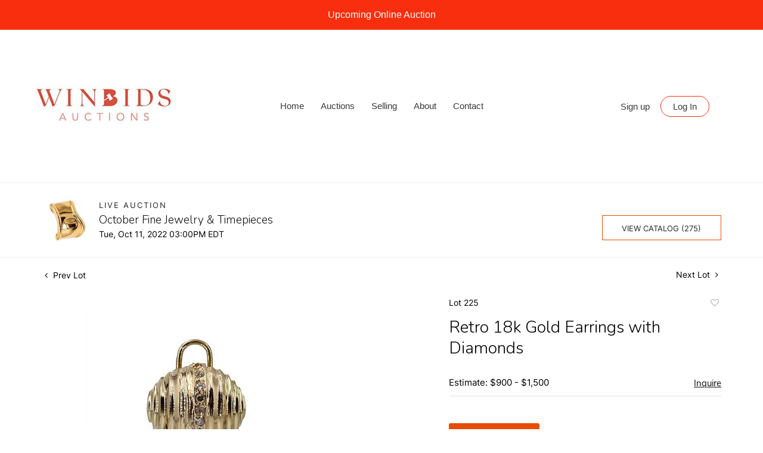

--- FILE ---
content_type: text/html; charset=UTF-8
request_url: https://bid.winbidsauctions.com/online-auctions/winbids-auctions/retro-18k-gold-earrings-with-diamonds-3779473
body_size: 105409
content:
<!DOCTYPE html>
<html lang="en">
    <head>
        <link rel="shortcut icon" href="https://s1.img.bidsquare.com/site/favicon/m/25.png?t=1NduLa ">
                <link rel="apple-touch-icon" href="https://s1.img.bidsquare.com/site/favicon/m/25.png?t=1NduLa">
        <link rel="apple-touch-icon-precomposed" href="https://s1.img.bidsquare.com/site/favicon/m/25.png?t=1NduLa">
        <meta name="viewport" content="width=device-width, initial-scale=1, maximum-scale=1, user-scalable=no"/><meta name="description" content="Bid on Retro 18k Gold Earrings with Diamonds sold at auction by WinBids Auctions 225 on 11th October Dome Retro Earrings crafted in 18k yellow Gold, set with 20 Diamonds weighing Approx. 0.30 carats. Measurements: 0.70 x 0.65 inches. Total weight: 6.5 grams."/><meta name="keywords" content=""/><meta property="fb:app_id" content="2021466541405910"/><meta property="og:type" content="website"/><meta property="og:url" content="https://bid.winbidsauctions.com/online-auctions/winbids-auctions/retro-18k-gold-earrings-with-diamonds-3779473"/><meta property="og:title" content="Retro 18k Gold Earrings with Diamonds"/><meta property="og:description" content="Dome Retro Earrings crafted in 18k yellow Gold, set with 20 Diamonds weighing Approx. 0.30 carats. Measurements: 0.70 x 0.65 inches. Total weight: 6.5 grams."/><meta property="og:image" content="https://s1.img.bidsquare.com/item/l/1664/16643631.jpeg?t=1OCQun"/><meta property="twitter:card" content="summary"/><meta property="twitter:site" content="@bidsquare"/><meta property="twitter:title" content="Retro 18k Gold Earrings with Diamonds"/><meta property="twitter:description" content="Dome Retro Earrings crafted in 18k yellow Gold, set with 20 Diamonds weighing Approx. 0.30 carats. Measurements: 0.70 x 0.65 inches. Total weight: 6.5 grams."/><meta property="twitter:image" content="https://s1.img.bidsquare.com/item/l/1664/16643631.jpeg?t=1OCQun"/><meta charset="UTF-8"/><meta http-equiv="X-UA-Compatible" content="IE=edge"/><link rel="canonical" href="https://bid.winbidsauctions.com/online-auctions/winbids-auctions/retro-18k-gold-earrings-with-diamonds-3779473"/><link rel="alternate" hreflang="x-default" href="https://bid.winbidsauctions.com/online-auctions/winbids-auctions/retro-18k-gold-earrings-with-diamonds-3779473"/><link rel="alternate" hreflang="en" href="https://bid.winbidsauctions.com/online-auctions/winbids-auctions/retro-18k-gold-earrings-with-diamonds-3779473"/>                <title>Retro 18k Gold Earrings with Diamonds sold at auction on 11th October  | WinBids</title>
        <script data-react-helmet="true" type="application/ld+json">{
    "@context": "https://schema.org",
    "@type": "Product",
    "productID": "3779473",
    "sku": "3779473",
    "name": "Retro 18k Gold Earrings with Diamonds",
    "image": "https://s1.img.bidsquare.com/item/xl/1664/16643631.jpeg",
    "url": "https://bid.winbidsauctions.com/online-auctions/winbids-auctions/retro-18k-gold-earrings-with-diamonds-3779473",
    "description": "Dome Retro Earrings crafted in 18k yellow Gold, set with 20 Diamonds weighing Approx. 0.30 carats. Measurements: 0.70 x 0.65 inches. Total weight: 6.5 grams. ",
    "offers": {
        "@type": "Offer",
        "url": "https://bid.winbidsauctions.com/online-auctions/winbids-auctions/retro-18k-gold-earrings-with-diamonds-3779473",
        "price": 500,
        "priceCurrency": "USD",
        "availabilityEnds": "2022-10-11T15:00:00-04:00 EDT",
        "priceValidUntil": "2022-10-11T15:00:00-04:00 EDT",
        "availability": "SoldOut"
    }
}</script>        <script type="text/javascript">
                        pageLoadServerTime = 1768965809695;
            pageLoadServerTimeElapsedStart = (new Date()).getTime();
        </script>
        <link rel="stylesheet" type="text/css" href="https://bid.winbidsauctions.com/public/themes/common/css/bootstrap.min.css?t=1761753286" />
<link rel="stylesheet" type="text/css" href="https://bid.winbidsauctions.com/public/themes/common/css/fonts/icon-font.css?t=1761753286" />
<link rel="stylesheet" type="text/css" href="https://stackpath.bootstrapcdn.com/font-awesome/4.7.0/css/font-awesome.min.css" />
<link rel="stylesheet" type="text/css" href="https://bid.winbidsauctions.com/public/themes/default/css/theme.css?t=1762470181" />
<link rel="stylesheet" type="text/css" href="https://bid.winbidsauctions.com/public/themes/default/css/theme-responsive.css?t=1761753286" />
<link rel="stylesheet" type="text/css" href="https://bid.winbidsauctions.com/public/themes/default/css/theme-dev.css?t=1761753286" />
<link rel="stylesheet" type="text/css" href="https://bid.winbidsauctions.com/public/js/magiczoomplus/5.3.7/magiczoomplus.css?t=1761753285" />
<link rel="stylesheet" type="text/css" href="https://bid.winbidsauctions.com/public/css/jquery-ui.css?t=1761753285" />
<link rel="stylesheet" type="text/css" href="https://bid.winbidsauctions.com/public/css/atc-base.css?t=1761753285" />
<link rel="stylesheet" type="text/css" href="https://bid.winbidsauctions.com/public/themes/default/css/item-details.css?t=1761753286" />
<link rel="stylesheet" type="text/css" href="https://bid.winbidsauctions.com/public/themes/common/css/component/popup.css?t=1761753286" />
<link rel="stylesheet" type="text/css" href="https://bid.winbidsauctions.com/public/themes/common/css/fonts/nunitosans.css?t=1761753286" />
<link rel="stylesheet" type="text/css" href="https://bid.winbidsauctions.com/public/themes/common/css/fonts/inter.css?t=1761753286" />
<style>
:root {--main-button-color:#e74c00}
:root {--main-button-color-hover:#c84000}
:root {--main-btn-text:#ffffff}
:root {--secondary-button-color:#ffffff}
:root {--secondary-button-color-hover:#e74c00}
:root {--secondary-btn-text:#262626}
:root {--theme-color:#e74c00}
:root {--link-color-hover:#c84000}
:root {--reg-aprv-btn-txt:#00c327}
:root {--pending-text:#ff8900}
:root {--pending-btn-bg:rgba(204, 204, 204, 0.2)}
:root {--font-main:NunitoSans-Regular}
:root {--font-secondary:Inter-Regular}</style>
<style>body{
    font-family: 'Helvetica', 'Helvetica Neue', 'Arial', sans-serif;
    font-size: 14px;
 }
 img{
    max-width: 100%;
 }
 .header {
     background:#ffffff;
     z-index: 999;
     margin: 0;
     padding: 0;
 }
 .header-top a{font-size: 16px; padding: 13px 15px; font-weight: 500; background: #f92e0e; display: block; text-align: center; color: #fff;}
 .header-top a:hover{background: #fa573d; text-decoration: none; color:#ffffff;}
 .header-bottom{
    box-shadow: 0 -1px #dddddd inset;
    padding: 0 35px;
 }
 .nav-menu {
     padding: 0;
     margin: 0 !important;
     height: 256px;
     position: relative;
 }
 .navbar-nav > li > a{
    font-family: 'Helvetica', 'Helvetica Neue', 'Arial', sans-serif;
    font-size: 15px;
    color: #3a3a3a;
 }
 .navbar-nav > li{
    padding: 0 6px;
 }
 .navbar-nav > li:last-child{
    padding-right: 0;
    position: absolute;
    right: 40px;
 }
 .navbar-nav > li > a:hover{
    color:#606060;
    text-decoration: underline;
 }
 .navbar-nav .dropdown-toggle:after{
    display: none;
 }
 .navbar-nav > li .dropdown-menu a{   
    font-size: 14px;
    color: #1c1b1b;
    font-family: "Nunito Sans", sans-serif;
 }
 .navbar-brand {
     position: absolute;
     left: 0;
     top: 80px;
 }
 .nav-menu .navbar-toggler{
    position: relative;
 }
 .navbar-toggler {margin-right:20px}

 .nav-menu .navbar-toggler:focus{
    outline: none;
 }
 .nav-menu .navbar-toggler .hamburger-line {
     background: #555;
     display: block;
     height: 3px;
     width: 21px;
     margin: 4px 0;
     border-radius: 10px;
 }
 .my-account-btn span {
    display: inline-block;
 }
 .my-account-btn .my-account-link, .my-account-btn .signup-link {
    display: inline-block;    
    font-family: 'Helvetica', 'Helvetica Neue', 'Arial', sans-serif;
    font-size: 15px;
    color: #3a3a3a;
    padding: 9px 4px;
 }
 .my-account-btn .my-account-link:hover, .my-account-btn .signup-link:hover {
    color:#606060;
    text-decoration: underline;
 }
 .my-account-btn .logout-btn-front, .my-account-btn .login-link {
     background: none;
     border: 1px solid #f92e0e;
     border-radius: 30px;
     padding: 8px 20px;
     margin-left: 10px;
     font-family: 'Helvetica', 'Helvetica Neue', 'Arial', sans-serif;
     font-size: 15px;
     color: #3a3a3a;
     text-transform: capitalize;
     text-align: center;
 }
 .my-account-btn .logout-btn-front:hover, .my-account-btn .login-link:hover{
    background: #f92e0e;
    color: #fff;
    text-decoration: none;
 }
 .footer{color: #e7650d; background-color: #f6f6f6;}
 .footer-heading{font-family: 'Nunito', sans-serif; font-size: 20px; margin-bottom: 25px;}
 .footer .container{ display: table; width: 100%; clear: both;}
 .footer-logo{ float: left; margin: 0 36px 0 0;}
 .footer-copyright{font-size: 12px;}
 .poweredby-sec{font-size: 12px; color: #343434; text-align: right;}
 .footer a {color: inherit;}
 .footer a:hover{color: #b7500a; text-decoration: underline;}
 .footer-left-text{float: left;}
 .footer-right-text{float: right;}
 .footer-block{margin-top: 40px;}
 .footer-block ul { margin: 0; padding: 0; list-style: none;}
 .footer-block ul li {font-size: 14px;margin-bottom: 12px;}
 .footer-nav{text-align: center; margin-top: 12px;}
 .footer-nav ul {margin: 0; padding: 0; list-style: none; display: inline-block;}
 .footer-nav ul li {display: inline-block;}
 .footer-nav ul li a {display: block; text-transform: uppercase; padding: 0 10px; margin-top: 20px;}
 .social-sec a {height: 40px; width: 50px; font-size: 30px; display: inline-block;}
 .social-sec a:hover{color: #b7500a;}
 .poweredby-sec p{margin-top: 0; font-size: 12px;}
 .poweredby-sec img{max-width: 180px;}
 .poweredby-sec a {display: inline-block;}
 .text-color-theme{color: #e0ad77 !important;}
 .hamb-btn {display: none;}
 .subscribe-sec { max-width: 195px; margin-left: auto; font-size: 14px;}
 .subscribe-input {width: 100%;padding: 12px 14px;border: 1px solid #dddddd;background: none;color: #fff;}
 .subscribe-input::placeholder {color: #fff;}
 .subscribe-input:focus {outline: none;border: 1px solid #000000;}
 a.subscribe-btn { display: inline-block; width: 151px; padding: 12px 0; margin-top: 20px; text-align: center; font-family: 'Montserrat', sans-serif; font-weight: 500; font-size: 12px; letter-spacing: .2em; position: relative; z-index: 1; border: 1px solid #e22120;}
 a.subscribe-btn:hover{text-decoration: none;}
 a.subscribe-btn:after{position: absolute;content: "";display: block;left: 0;top: 0;right: 0;bottom: 0;width: 100%;height: 100%;transform: scale(1,1);transform-origin: left center;z-index: -1;background: #e22120;transition: transform .45s cubic-bezier(.785, .135, .15, .86);}
 a.subscribe-btn:hover:after{transform: scale(0,1);transform-origin: right center;}
 .subscribe-input:focus {outline: none;border: 1px solid #000000;}
 .payment-card-sec ul{margin: 0; padding: 0; list-style: none;}
 .payment-card-sec ul li{float: left; margin: 3px;}
 .footer-down{border-top:1px solid #dddddd;}
 .nav-menu .navbar-toggler[aria-expanded="true"] span:nth-child(1) {
    transform: rotate(45deg);
}
.nav-menu .navbar-toggler[aria-expanded="true"] span:nth-child(2) {
    display: none;
}
.nav-menu .navbar-toggler[aria-expanded="true"] span:nth-child(3) {
    transform: rotate(-45deg);
    position: relative;
    top: -7px;
}
 
 @media screen and (max-width: 991.98px) {
    .header-bottom{padding: 0;}
    .navbar-brand{position: relative; top: 0;}
    .nav-menu{height: auto;}
    .navbar-nav > li:last-child{position: relative;right: 0; padding: 0;}
    .my-account-btn .my-account-link, .my-account-btn .signup-link{display: block;  padding: 12px 24px; border-bottom: 1px solid #ddd;}
    .my-account-btn span{ display: block;}
    .my-account-btn .logout-btn-front, .my-account-btn .login-link{margin: 0; border-radius: 0; border: 0; padding: 12px 24px; display: block; text-align: left;}
    .my-account-btn .logout-btn-front:hover, .my-account-btn .login-link:hover{background: none;color: #606060;text-decoration: underline;}
    .nav-menu .navbar-collapse { position: absolute; top: 91px; left: 0; width: 100%;background: #fff;z-index: 9;}
    .navbar-nav > li { padding: 5px 24px; border-bottom: 1px solid #ddd;   }
    .navbar-nav > li a{font-size: 16px;   }
    .my-account-btn a{ padding: 5px 4px; border-bottom: 1px solid #ddd; font-size: 16px;}
    .header .container-fluid {
        padding: 0;
    }
 }
 @media screen and (max-width: 767.98px) {
    .poweredby-sec{text-align: center;}
    .payment-card-sec ul {
       display: inline-block;
    }
 }
 @media screen and (max-width: 576.98px) {
    .navbar-brand{max-width: 200px;}
    .nav-menu .navbar-collapse{top: 75px;}
 }
 
 
 /* moon */

 .filter-items .bid-live-btn-sec .active_lot_bid_link {padding: 10px 8px !important; font-size: 13px !important}

 .auction-list h1.auction-page-title, .auction-list .auc-list-content h1, .event_catalog_banner .banner_content h1, .live_panel .lot_title, .catalog_list .catalog_detail .lot_title, .auctioneer .auctioneer_detail .main_auc_detail h1, .item_detail .item_description h1, .item_detail .other_lots h2, .item_detail .other_lots ul li .auction-detail h2, .my-account h2, .item-detail ul .text-head p, .account_right h2  {font-family: 'Nunito', sans-serif !important; font-weight: 300!important;}


 
 .item_detail .item_description .auction_bar {border-radius: 0px !important; font-size: 14px !important;}
 .item_detail .item_description .lot_num {font-size: 14px !important;}
 .auctioneer .container-lg .row  {align-items: center;}
 .auctioneer .go-live-auction-btn {background-color: var(--live-status-color); border: 0px !important; color: #fff !important;}
 .modal-content a {text-decoration: underline; color: var(--theme-color) !important;}
 .modal-content p {font-family: var(--font-secondary)!important; font-size: 14px !important;}
 .message_bar_wrap .message_bar .message_con_wrap .message_bar_txt a {color: var(--main-button-color)!important;}
  
  .auction-list {margin-top:30px;}
  .auction-list .auc-list-content .btn-sec .prm-btn {border-radius: 0px !important;text-transform: uppercase!important;  font-family: var(--font-secondary)!important;font-size:16px !important;  }
  .auc-list-content .btn-sec .view-catalog-btn { border-radius: 0px !important; font-family: var(--font-secondary)!important; font-size:15px !important; }
 
  .auction-list .auc-list-content .btn-sec .scnd-btn {
      border-radius: 0px !important;
      text-transform: uppercase!important;
      font-weight: 100!important;
      font-size: 13px !important;
      border:1px solid var(--theme-color);
  }
  
  .auction-list .auc-list-content h1{margin-bottom: 10px !important; padding-bottom:5px !important; font-size: 42px !important; line-height: 40px !important} 
  .auction-list .auc-list-content span { font-family: var(--font-secondary)!important; }
  
  .banner_bottom {padding-bottom: 0px !important;}
  .auction-list h1.auction-page-title { padding: 20px 0 40px 0px!important; font-size: 42px !important; letter-spacing: 0px!important; text-transform: initial !important}
  .event_catalog_banner img {  height: 450px !important; max-height: 450px !important;}
  .auctioneer_detail .main_auc_detail h1 { font-size: 19px !important;}
  
  .auction-list .auc-list-content h1{margin-top: 10px !important;
  overflow: hidden; display: -webkit-box; -webkit-line-clamp: 2; -webkit-box-orient: vertical;}
  
  .auction-list .auc-list-content p {overflow: hidden; display: -webkit-box; -webkit-line-clamp: 5; -webkit-box-orient: vertical;}
  
  .catalog_list .catalog_detail .lot_title {font-size: 19px!important; overflow: hidden; display: -webkit-box; -webkit-line-clamp: 2; -webkit-box-orient: vertical;height: auto;height:auto!important}
  .catalog_list .result_count {font-size: 18px!important;}
  .event_catalog_banner .banner_content h1{margin: 8px 0 0px -2px !important; padding-bottom:11px;}
  .event_catalog_banner .banner_content label {padding-top: 20px; font-family: var(--font-secondary)!important; }
  
  .my-account .account-nav li a {text-transform: none !important;font-size: 14px!important;letter-spacing: 0!important; }
  .item-detail ul .text-head p, .item-detail ul .live-pannel p ,.item-detail ul .live-pannel p {font-size: 15px!important;}
  .item-detail ul .bidding-sec .enterBid input{border-radius: 0px!important;}
  
  .tab_title ul li a:hover{color: var(--link-color-hover);}
  .item_detail .other_lots ul li .auction-detail h2:hover {color: var(--link-color-hover);}
  
  .catalog_list .catalog_detail .lot_Num {font-family: var(--font-secondary)!important;}
  .item_detail .item_description .estimated_price {padding-bottom: 10px!important;}
  .catalog_list .side_filter .common_tgl ul li label.custom a:hover{color: var(--link-color-hover);}
  .item_detail .item_direction a:hover{color: var(--link-color-hover);}
  a:hover{color: var(--link-color-hover);}
  .tab_title ul li.active a:after{bottom: -19px!important;}
  .tab_title {padding: 25px 0 15px!important;}
  
  
  .banner_bottom ltx {padding-bottom:5px!important;}
  
  .auctioneer .auctioneer_detail .main_auc_detail .auc_timing .time_left ltx{font-family: var(--font-main)}
  .item_detail .other_lots ul li .auction-detail span {font-weight: normal !important;}
  
  
  .item_detail .item_description .item_tabs ul li a {text-transform: none !important;font-size: 13px!important;letter-spacing: 0!important; }
  .item_detail .item_description .item_tabs .tab-pane {font-weight: normal!important;font-size:16px!important;}
  .item_detail .item_description .item_tabs .tab-pane h4{font-size:16px !important;font-family: var(--font-main);}
  .item_detail .item_description .item_tabs .tab-content {font-family: var(--font-secondary);}
  .item_detail .item_description .place_bid_area .bidding-price {
    font-family: var(--font-main)!important;}
  
  .item_detail .item_description .place_bid_area .f_item_detail_bid_status{
    font-size: 16px !important;
  }
  .auctioneer .auctioneer_detail .main_auc_detail span, .auctioneer .auctioneer_detail .main_auc_detail .auc_timing .start_time, .item_detail .item_direction a {font-family: var(--font-secondary)!important;}
  
  
  .item_detail .item_description .place_bid_area .bidding-area .place_bid input{    border: 1px solid #e0e0e0;
      border-radius: 0px;}
  .item_detail .item_description .place_bid_area .bidding-area .place_bid button{
    border-radius: 0px!important;
    text-transform: uppercase!important;
    font-weight: 100!important;
    font-size: 16px !important;
    font-family: var(--font-secondary)!important; 
  }
  
  
  
  .color_green01 {text-transform:uppercase;}
  
  
  .item_detail .item_description .place_bid_area {margin-top: 25px!important; }
  
  
  
  .catalog_list .side_filter .common_tgl .filter-range input{height: 31px;}
  
  .live_panel .lot_title  {overflow: hidden; display: -webkit-box!important; -webkit-line-clamp: 2; -webkit-box-orient: vertical; line-height:24px !important; padding-top:6px;}
  
  .live_panel .bidding_box {margin-top:5px;}
  .live_panel .lot_desc p {
    font-weight: normal !important;
      margin-top: 15px;}
  
  
  .catalog_list .sorting {padding-bottom:0px !important;}
  .mb-3, .my-3 {padding-bottom:0px !important;}
  
  .event_catalog_banner .banner_content .ended_txt{font-size: 16px;}
  .banner_bottom span {font-size:16px  !important;}
  
  .description {font-size:16px!important}
  
  
  .live_panel .bidding_lots{border-top: 1px solid #000;}
  .event_catalog_banner .banner_content .green_t {border-radius: 0px !important; font-size:17px!important}
  
  
  .banner_bottom span.color_green01, .auction-list .auc-list-content .btn-sec .bidding-time span.color_green01 {color: var(--reg-aprv-btn-txt, #B0BB1A)!important;}
  
  .color_green01{color: var(--reg-aprv-btn-txt)!important;}
  
  .scnd-btn {margin-top: 7px;}
  .auction-list .auc-list-content label{ font-family: var(--font-secondary); font-size: 13px;}
  .catalog_list .catalog_detail .bid_amount .place_bid_area button.register_btn{
      border-radius: 0px!important;
      text-transform: uppercase!important;
      font-weight: 100;
      font-size: 13px !important;
      font-family: var(--font-secondary)!important; 
    }
  .auctioneer .btn-sec a, .auc-list-content .btn-sec .view-catalog-btn {
      border-radius: 0px!important;
      text-transform: uppercase!important;
      font-weight: 100!important;
      font-size: 13px !important;
      padding: 11px 5px 8px 4px;
      font-family: var(--font-secondary)!important; 
      margin-top: 0px !important;
      color: var(--secondary-btn-text);
    border: 1px solid var(--theme-color);
}
.auction-list .auction-nav ul li a{ text-transform: initial!important; font-size:15px !important }
.auction-list .auc-list-content p { margin-top:5px} 
  
.event_catalog_banner .banner_content .scnd-btn {
        border-radius: 0px!important;
        text-transform: uppercase!important;
        font-weight: 100!important;
        font-size: 14px !important;
        font-family: var(--font-secondary)!important; 
        border: 1px solid var(--theme-color);
  }
  .banner_bottom .prm-btn {
        border-radius: 0px!important;
        text-transform: uppercase!important;
        font-weight: 100!important;
        font-size: 14px !important;
        font-family: var(--font-secondary)!important; 
     }
  
    .event_catalog_banner .banner_content .prm-btn{
      border-radius: 0px!important;
      text-transform: uppercase!important;
      font-weight: 100!important;
      font-size: 17px !important;
      font-family: var(--font-secondary)!important; 
  
    }
    .banner_bottom p {
      font-size: 16px !important;
      line-height: 150% !important;
      margin-bottom: 10px !important;
  
    }
  
  .catalog_list .side_filter .common_tgl ul li a, .catalog_list .side_filter .common_tgl ul li label.custom {font-size:13px !important}
  
  
  .auctioneer_detail {
      display: table;
  }
  .auctioneer_detail .main_auc_detail {
      display: table-cell !important;
      vertical-align: middle;
      position: relative;
      left: 12px;
  }
  .live_panel .bid_panel_wrap button.register_btn, .live_panel .bid_panel_wrap button.leb{
    border-radius: 0px!important;
    text-transform: uppercase!important;
    font-weight: 100!important;
    font-size: 18px !important;
    font-family: var(--font-secondary)!important; 
  }
  
  .item-detail ul .bidding-sec .enterBid button, .item-detail .registered-auction .text-sec .auction-end a, .account_right .save_action button{
    border-radius: 0px!important;
    font-family: var(--font-secondary)!important;
    text-transform: uppercase!important;
    font-weight: 100;
    font-size: 12px !important;
  }
  .item-detail ul .bidding-sec .enterBid button.pending {padding:8px 2px;}
  
  .item-detail .registered-auction .text-sec .auction-end a{
      text-align: center;
  }
  .catalog_list .catalog_detail .bid_amount input::placeholder {
      color: #777777 !important;
  
  }
  .catalog_list .catalog_detail .bid_amount input{ border-radius: 0px!important;}
  
  .auc-list-content .event_reg_stat_txt, .auc-list-content .event_stat_txt{
      margin-bottom: 10px;
      font-size: 14px;
  }
  .catalog_list .sorting {padding-bottom:15px !important;}
  .mb-3, .my-3 {padding-bottom:10px !important;}
  
  .item_detail .item_description h1 {
      line-height: 125% !important;
      max-height: inherit !important;
  }
  .bidding-price div {
      font-family: var(--font-main)
  }
  .item_detail .item_description .item_tabs .active {
      opacity: 1;
  }
  
  .submit button, .submit-button button, .login_reg_page .my_btn_area input[type="submit"], .catalog_detail .bid_amount .place_bid_area button.cleb, .catalog_detail .bid_amount .place_bid_area button.cteb, .catalog_detail .bid_amount .place_bid_area button.cbeb{ border-radius:0px !important}
  
  .item-detail ul .live-pannel span, .item-detail ul .text-head p, .item-detail ul .live-pannel p, .item-detail ul .live-pannel p, .item-detail ul .live-pannel p.date_time, .item-detail ul .bidding-sec .bidPrice .bidLength span,.item-detail ul .text-head h2  { font-family: var(--font-secondary)!important;}
  .item-detail ul .live-pannel p.date_time {font-size: 13px !important;}
  
  .item-detail ul .text-head p, .item-detail ul .live-pannel p, .item-detail ul .live-pannel p{overflow: hidden; display: -webkit-box; -webkit-line-clamp: 3; -webkit-box-orient: vertical;}
  
  .item-detail .registered-auction .text-sec .auction-end .green_t{font-size:14px!important}
  .item-detail .registered-auction .text-sec .item-title p { font-family: var(--font-secondary)!important;font-size:12px;}
  
  .item-detail .registered-auction .text-sec .item-title a{  border-radius: 0px!important;
    font-family: var(--font-secondary)!important;
    text-transform: uppercase!important;
    font-weight: 100;
    font-size: 14px !important;}
  
  
  .payment-div .credit_card button,.billing-form button,.payment-div .credit_card{  border-radius: 0px!important;
    font-family: var(--font-secondary)!important;
    text-transform: uppercase!important;
    font-weight: 100;
    font-size: 14px !important;}
  
  .account_left ul li a {
    font-family: var(--font-secondary)!important;
    font-size: 13px !important;}
  
  .live_panel .lot_title{font-size:19px !important}
  .live_panel .lot_num{font-family: var(--font-secondary)!important; font-size:15px !important;}
  
  
  
  
  
  
  
  
  
  @media only screen and (max-width: 576px){
  .auction-list .auc-list-content h1 {
      font-size: 36px !important;
      margin-bottom:12px !important;
  }
  .auction-list .auc-list-content p{
      font-size: 15px;
      line-height: 150%;
      margin-bottom: 10px;
  }
  .tab_title {padding: 25px 0 0px!important;}
  
  .auction-list .auc-list-content label{
      font-size: 14px!important;
  }
  .resultTxt {font-size:14px}
  .auction-list .auc-list-content .btn-sec .bidding-time span{margin-bottom: 0px !important;}
  .catalog_list .catalog_detail .bidding_sec .starting_bid .bid_txt span{margin-bottom: 7px;}
  
  .item_detail .item_direction {margin-bottom: 0px !important;}
  .item_detail .item-slider .auction-detail-product ul li {width: 60px!important;height: 60px!important; margin-bottom: 15px!important;}
  
  .item_detail .item_description h1 {margin-bottom:10px; max-height: none!important;line-height: 125%!important;font-size:24px;}
  
  .auctioneer .auctioneer_detail .main_auc_detail {
      width: 72% !important;
  }
  
  .checkmark{border-radius: 0px!important;}
  .catalog_list .side_filter .common_tgl ul li label.custom span.checkmark {border-radius: 0px!important;}
  
  .message_bar_wrap .message_bar .message_con_wrap .message_bar_txt a {
      color: var(--main-button-color)!important;}
  
  
  .f_item_myItem_time_left {color:red;}
  
  
  .auction-list .slider-nav.sync-img .wl-icon-sync-arrow-right { right: 20px;}
  
  .payment_model .submit input[type="submit"] {max-width: 100%;}
  
  .catalog_list .catalog_detail .like_icon .btn-icon{margin-top: -5px !important;}
  .like_icon .btn-icon.btn-icon-heart.wl-icon-heart {color: var(--main-button-color)!important;}
  .catalog_list .terms {margin-bottom: 100px;}
  
  .pending {padding: 8px 4px !important;}
  
  }
 
  @media only screen and (max-width: 768px){
 
 
  .auctioneer {padding: 20px 0 0 0 !important}
 
  }
  
  .item-list-bottom .pending {
      font-size: 13px!important;
  }
  
  
  
  .catalog_list .catalog_detail .like_icon .btn-icon.btn-icon-heart.wl-icon-heart:before{color:#ccc!important;}
  .catalog_list .catalog_detail .like_icon .btn-icon { right: -5px !important; top: -5px!important;}
  
  .auction-list .auc-list-content {justify-content: space-around!important;}
  
  .item_detail .other_lots .control-button a.right {
      right: -30px;
  }
  .item_detail .other_lots .control-button a.left{
    left: -30px;
  }
  
  
  .event_catalog_banner .banner_content p, .item_detail .item_description .estimated_price span {font-family: var(--font-secondary)!important;}
  
  .tab_title ul li a { font-size: 14px!important; letter-spacing: 0!important;text-transform: initial!important }
  
  .catalog_list .side_filter .common_tgl .filter-range button { border-radius: 0px !important;}
  
  .auctioneer .auctioneer_detail .main_auc_detail span {font-size:13px !important; text-transform:uppercase; letter-spacing: 2px;} 
  .auctioneer .auctioneer_detail .main_auc_detail .auc_timing .start_time {font-size:14px !important;}
  
  
  .my-account { padding-bottom: 80px;}
  
  .item_detail .item_description .lot_num {font-family: var(--font-secondary) !important;}
  

.auction-list .addtocalendar a,.auction-list .auc-list-content .btn-sec .bidding-time ltx {font-size:12px !important;}
.auction-list .auc-list-content .btn-sec .bidding-time span {font-size:14px !important;}
  
  .is-mobile-app .my-footer{display:none;}
  
  /*Mobile App css*/
  .is-mobile-app .auction-list h1.auction-page-title{margin-top:10px !important; font-size: 28px !important}
  .is-mobile-app .auction-list .auc-list-content h1{font-size:26px!important; margin-top:0px; margin-bottom:10px}
  .is-mobile-app .auction-list .auc-list-content label{font-size:13px}
  .is-mobile-app .auction-list .auc-list-content span {font-family:var(--font-secondary)!important;}
  .is-mobile-app .auction-list .slider-nav.sync-img img { width: 100px;margin: 0px 10px;height: 100px;}
  .is-mobile-app .auction-list .auc-list-content p {font-size: 14px; line-height: 26px;margin-bottom: 8px;}
  .is-mobile-app .auction-list .auc-list-content .btn-sec .prm-btn {margin-bottom: 15px;  font-family: var(--font-secondary)!important; }
  
  .is-mobile-app .event_catalog_banner {margin-top: 0px;} 
  .is-mobile-app .event_catalog_banner .banner_content h1 { font-size:26px; line-height: 1.2; margin-top:5px}
  .is-mobile-app .banner_bottom p {font-size: 14px;line-height: 25px;}
  .is-mobile-app .banner_bottom .catalog-social {display: none;}
  .is-mobile-app .catalog_list .catalog_detail .lot_title { height: 35px !important;font-size: 15px !important; line-height: 1.2!important; letter-spacing: -0.5px;} 
  .is-mobile-app .catalog_list .catalog_detail .est_prc_time .est_price {font-size: 12px;}
  .is-mobile-app .catalog_list .catalog_detail .bidding_sec .bid_num {font-size: 11px;}
  .is-mobile-app .catalog_list .catalog_detail .bid_amount input {border: 1px solid #aaa;}
  
  .is-mobile-app .catalog_list .catalog_detail .lot_Num{font-size: 12px;}
  
  .is-mobile-app .auctioneer {margin-top: 0px;} 
  .is-mobile-app .event_catalog_banner img{ max-height: 500px !important;}
  
  .is-mobile-app .banner_bottom .reverse-column div:first-child {
      order: 1;
  }
  .is-mobile-app .auction-list .auc-list-content div:child {order:2;} 
  
  .is-mobile-app .item_detail .item_description .place_bid_area .bidding-area .place_bid {margin-top: 10px;}
  
  
  .is-mobile-app .item_detail .item-slider .auction-item-img a.MagicZoomPlus img {height: auto !important;}
  .is-mobile-app .item_detail .item-slider .auction-item-img{height: auto!important;}
  .is-mobile-app .main_item_img {height: auto!important;}
  .is-mobile-app .main_item_img .MagicZoomPlus img{height: auto!important;}
  .is-mobile-app .live_panel .bidding_center span {margin-bottom:0px !important;font-size: 12px!important;} 
  .is-mobile-app .items_img_list {margin-top: 0!important} 
  .is-mobile-app .main_item_img {margin-top: 10px!important}
  .is-mobile-app .item_detail .item_description .item_tabs .tab-pane{font-size:18px!important;line-height: 1.5;}
  .is-mobile-app .auctioneer .auctioneer_detail .main_auc_detail h1{letter-spacing: 0px!important}
  
  .is-mobile-app .my-account {margin-top: 0px!important}
  .is-mobile-app .item_detail .social_icon {display:none}
  
  
  .my-footer .container{margin-top:20px}


/* Update Heading tag css */
.auction-page-title {text-transform: uppercase; letter-spacing: 15px; text-align: center; padding: 25px 0px; font-size: 32px;}
.auction-list .auc-list-content .auc-list-content-title {font-family: var(--font-main, Times New Roman, Times, serif); font-style: normal; font-weight: normal; font-size: 30px; line-height: normal; color: #000000; display: block; margin-bottom: 15px;}
.modal-body .inquire_title{font-family: var(--font-main, Times New Roman, Times, serif); font-style: normal; font-weight: normal; font-size: 26px; line-height: 40px; text-align: center; color: #000000;}
.modal-body .inquire_title {font-size: 36px;}
.item_detail .item_description .item_description-title{font-family: var(--font-main, Times New Roman, Times, serif); font-style: normal; font-weight: normal; font-size: 40px; line-height: 40px; color: #000000; display: block; font-size: 28px; line-height: normal; margin-top: 10px; max-height: 100px; overflow: hidden;}
.delete-account-alert .successfully-delete img {max-width: 40px;}</style>
                    <!-- Google Tag Manager -->
            <script>(function(w,d,s,l,i){w[l]=w[l]||[];w[l].push({'gtm.start':
            new Date().getTime(),event:'gtm.js'});var f=d.getElementsByTagName(s)[0],
            j=d.createElement(s),dl=l!='dataLayer'?'&l='+l:'';j.async=true;j.src=
            'https://www.googletagmanager.com/gtm.js?id='+i+dl;f.parentNode.insertBefore(j,f);
            })(window,document,'script','dataLayer','GTM-5WMD3W');</script>
            <!-- End Google Tag Manager -->
                                            <!--[if lt IE 9]>
            <script type="text/javascript" src="https://bid.winbidsauctions.com/public/js/html5shiv.min.js?t=1761753285"></script>
        <![endif]-->
        <script type="text/javascript">
            var setting = {"baseUri":"https:\/\/bid.winbidsauctions.com","staticUri":"https:\/\/bid.winbidsauctions.com\/public","isMobileWebView":false,"defaultSiteName":"Bidsquare","siteName":"WinBids","webSocket":{"host":"wss:\/\/ws.bidsquare.com","port":null,"debug":false},"reserveMet":[],"reCaptcha":{"v3":{"siteKey":"6LdzL_kcAAAAAHvauH1Jsz3Ux6njeXmqvGBbrqyk"}}};        </script>
                <script type="text/javascript" src="https://bid.winbidsauctions.com/public/js/jquery.js?t=1761753285"></script>
<script type="text/javascript" src="https://bid.winbidsauctions.com/public/js/functions.js?t=1761753285"></script>
<script type="text/javascript" src="https://bid.winbidsauctions.com/public/themes/common/js/popper-v1.min.js?t=1761753286"></script>
<script type="text/javascript" src="https://bid.winbidsauctions.com/public/themes/common/js/bootstrap.min.js?t=1761753286"></script>
<script type="text/javascript" src="https://bid.winbidsauctions.com/public/themes/default/js/theme.js?t=1761753286"></script>
<script type="text/javascript" src="https://www.google.com/recaptcha/api.js?render=6LdzL_kcAAAAAHvauH1Jsz3Ux6njeXmqvGBbrqyk"></script>
<script type="text/javascript" src="https://bid.winbidsauctions.com/public/js/front-common.js?t=1761753285"></script>
<script type="text/javascript" src="https://bid.winbidsauctions.com/public/js/tagManager.js?t=1761753286"></script>
<script type="text/javascript" src="https://bid.winbidsauctions.com/public/js/script.js?t=1761753286"></script>
<script type="text/javascript" src="https://bid.winbidsauctions.com/public/js/bsApi.js?t=1761753285"></script>
<script type="text/javascript" src="https://bid.winbidsauctions.com/public/js/jquery.i18n/src/jquery.i18n.js?t=1761753285"></script>
<script type="text/javascript" src="https://bid.winbidsauctions.com/public/js/jquery.i18n/src/jquery.i18n.messagestore.js?t=1761753285"></script>
<script type="text/javascript" src="https://bid.winbidsauctions.com/public/js/jquery.i18n/src/jquery.i18n.fallbacks.js?t=1761753285"></script>
<script type="text/javascript" src="https://bid.winbidsauctions.com/public/js/jquery.i18n/src/jquery.i18n.language.js?t=1761753285"></script>
<script type="text/javascript" src="https://bid.winbidsauctions.com/public/js/jquery.i18n/src/jquery.i18n.parser.js?t=1761753285"></script>
<script type="text/javascript" src="https://bid.winbidsauctions.com/public/js/jquery.i18n/src/jquery.i18n.emitter.js?t=1761753285"></script>
<script type="text/javascript" src="https://bid.winbidsauctions.com/public/js/magiczoomplus/5.3.7/magiczoomplus.js?t=1761753285"></script>
<script type="text/javascript" src="https://bid.winbidsauctions.com/public/js/jquery-ui.js?t=1761753285"></script>
<script type="text/javascript" src="https://bid.winbidsauctions.com/public/js/client/ws/auctionClient.js?t=1761753285"></script>
<script type="text/javascript" src="https://bid.winbidsauctions.com/public/js/client/ws/liveEvent.js?t=1761753285"></script>
<script type="text/javascript" src="https://bid.winbidsauctions.com/public/js/atc.min.js?t=1761753285"></script>
<script type="text/javascript">
                $.i18n().load({"en":{"Starting Bid":"Starting Bid","Current Bid":"Current Bid","Start in":"Start in","Starts in":"Starts in","End in":"End in","Bidsquare Bidder":"Bidsquare Bidder","Competing Bidder":"Competing Bidder","Bidder":"Bidder","Click Here to Bid Live":"Click Here to Bid Live","Non-supported browser... Use Chrome, Firefox, or Safari 11+":"Non-supported browser... Use Chrome, Firefox, or Safari 11+","On the Market":"On the Market","You are the highest bidder (%amount%)":"You are the highest bidder (%amount%)","You've been outbid (%amount%)":"You've been outbid (%amount%)","Your max bid (%amount%) is below reserve":"Your max bid (%amount%) is below reserve","You have an absentee bid (%amount%)":"You have an absentee bid (%amount%)","Place Bid":"Place Bid","Place Max Bid":"Place Max Bid","Increase Max Bid":"Increase Max Bid"}});
                
                [{"en":"https:\/\/bid.winbidsauctions.com\/public\/js\/jquery.i18n\/messages\/en.json?t=1761753285"}].forEach(function (transArr, i) { $.i18n().load(transArr); });
                $.i18n.rawTranslationMap = {"reserveMetBannerNotification":"On the Market","highestBidNotification":"You are the highest bidder (%amount%)","outBidNotification":"You've been outbid (%amount%)","reserverNotMetNotification":"Your max bid (%amount%) is below reserve","absenteeBidNotification":"You have an absentee bid (%amount%)","placeNextBidButtonTextTimed":"Place Bid","placeMaxBidButtonTextTimed":"Place Max Bid","increaseMaxBidButtonTextTimed":"Increase Max Bid","placeNextBidButtonTextLive":"Place Bid","placeMaxBidbuttonTextLive":"Place Max Bid","increaseMaxBidButtonTextLive":"Increase Max Bid"};
            $(window).load(function(){});</script>
<script type="text/javascript">$( window ).resize(function() {
$('.header').css('padding-top', function() {
       return $('.message_bar_wrap').height();
   });
});

$(document).ready(function(){
/* year updation*/
$("#year").html(new Date().getFullYear());
})
</script>
        <script type="text/javascript">
            if (typeof CKEDITOR !== 'undefined') CKEDITOR.timestamp = (new Date()).getTime(); // force refreshing the CKEditor internal js files
        </script>
    </head>
    <body class="">
        
<div class="wrap">
     
        <div id="loadingDiv" class="loadingDiv" style="display:none;"> </div>
                        <link rel="stylesheet" type="text/css" href="https://fonts.googleapis.com/css2?family=Roboto:wght@400;700&amp;display=swap" />


    <link href="https://fonts.googleapis.com/css2?family=Nunito:wght@300;400&display=swap" rel="stylesheet">
<header class="header">
    <div class="header-top">
         <a href="/">Upcoming Online Auction</a>
      </div>
      <div class="header-bottom">
         <div class="container-fluid">            
            <nav class="navbar navbar-expand-lg nav-menu mt-md-2">
               <a class="navbar-brand" href="https://www.winbidsauctions.com/"><img src="https://s1.img.bidsquare.com/site/logo/25.jpeg?t=1NduLa" alt="Winbids"></a>
               <button class="navbar-toggler" type="button" data-toggle="collapse" data-target="#navbarSupportedContent" aria-controls="navbarSupportedContent" aria-expanded="false" aria-label="Toggle navigation">
                  <span class="hamburger-line"></span>
                  <span class="hamburger-line"></span>
                  <span class="hamburger-line"></span>
               </button>
                <div class="collapse navbar-collapse" id="navbarSupportedContent">
                  <ul class="navbar-nav m-auto">
                     <li class="nav-item"><a class="nav-link" href="https://www.winbidsauctions.com/">Home</a></li>
                     <li class="nav-item"><a class="nav-link" href="/">Auctions</a></li>
                     <li class="nav-item"><a class="nav-link" href="https://www.winbidsauctions.com/pages/selling">Selling</a></li>
                     <li class="nav-item"><a class="nav-link" href="https://www.winbidsauctions.com/pages/about">About</a></li>
                     <li class="nav-item"><a class="nav-link" href="https://www.winbidsauctions.com/pages/contact">Contact</a></li>
                     <li class="nav-item">
                        <div class="my-account-btn">
                           <a href="https://bid.winbidsauctions.com/user/register" class="signup-link" data-toggle="modal" data-target="#registration_pop">Sign up</a> <a href="https://bid.winbidsauctions.com/user/login" class="login-link" data-toggle="modal" data-target="#login_pop">Log In</a>
                        </div>                      
                     </li>               
                  </ul>               
               </div>
            </nav>
         </div>
      </div>
   </header>            

    


    
    <div class="auctioneer">
      
    <div class="container-lg">
        <div class="row">
            <div class="col-lg-9 col-md-8">
                <div class="auctioneer_detail">
                    <div class="thumb_img">
                        <a href="https://bid.winbidsauctions.com/auctions/winbids-auctions/october-fine-jewelry-timepieces-10605" class="image_hover"><img src="https://s1.img.bidsquare.com/event/main/s/10605.jpeg?t=1OCSjp" alt="WinBids Auctions" onerror="loadDefaultImage(this,&#039;thumb&#039;)" /></a>
                    </div>
                    <div class="main_auc_detail">
                        <span>Live Auction</span>
                        <h1><a href="https://bid.winbidsauctions.com/auctions/winbids-auctions/october-fine-jewelry-timepieces-10605" class="event-title">October Fine Jewelry &amp; Timepieces</a></h1>
                        <div class="auc_timing">
                            <div class="start_time">Tue, Oct 11, 2022 03:00PM EDT</div>
                                                    </div>
                    </div>
                </div>
            </div>
            <div class="col-lg-3 col-md-4">
                <div class="btn-sec">
                    <a href="https://bid.winbidsauctions.com/auctions/winbids-auctions/october-fine-jewelry-timepieces-10605/catalog#catalog" class="scnd-btn">View Catalog (275)</a>
                </div>
                <br>
                            </div>
        </div>
    </div>
    </div>

<div class="item_detail">
    <div class="container-lg">
        <div class="item_direction">
                        <div class="row">
                <div class="col-6">
                    <a href="https://bid.winbidsauctions.com/online-auctions/winbids-auctions/demantoid-garnets-diamonds-18k-ring-3779472"><i class="fa fa-angle-left" aria-hidden="true"></i> Prev Lot</a>
                </div>
                <div class="col-6">
                    <a href="https://bid.winbidsauctions.com/online-auctions/winbids-auctions/tiffany-co-sterling-silver-heart-tag-bracelet-3779474" class="float-right">Next Lot <i class="fa fa-angle-right" aria-hidden="true"></i></a>
                </div>
            </div>
                    </div>
        <div class="current_item">
            <div class="row">
                <div class="col-lg-7 col-md-6">
                    <div class="item-slider">
                        <div class="auction-item-img">
            <a class="img-slide-arrow left-slide-btn" data-slide="prev">
            <span class="fa fa-angle-left fa-3x"></span>
        </a>
                   <a id="lot-image" class="MagicZoom main" target="_blank" rel="images" href="https://s1.img.bidsquare.com/item/xl/1664/16643631.jpeg?t=1OCQun" title="Retro 18k Gold Earrings with Diamonds">
                <img src="https://s1.img.bidsquare.com/item/l/1664/16643631.jpeg?t=1OCQun" class="detailImg" alt="Retro 18k Gold Earrings with Diamonds" />            </a>      
                            <a class="img-slide-arrow right-slide-btn" data-slide="next">
            <span class="fa fa-angle-right fa-3x"></span>
        </a>
    </div>
<div class="selectors auction-detail-product">
    <ul>
                        <li><a data-zoom-id="lot-image" href="https://s1.img.bidsquare.com/item/xl/1664/16643631.jpeg?t=1OCQun" data-image="https://s1.img.bidsquare.com/item/l/1664/16643631.jpeg?t=1OCQun">
                    <img src="https://s1.img.bidsquare.com/item/s/1664/16643631.jpeg?t=1OCQun" alt="Retro 18k Gold Earrings with Diamonds" />                </a></li>
                                <li><a data-zoom-id="lot-image" href="https://s1.img.bidsquare.com/item/xl/1664/16643632.jpeg?t=1OCQun" data-image="https://s1.img.bidsquare.com/item/l/1664/16643632.jpeg?t=1OCQun">
                    <img src="https://s1.img.bidsquare.com/item/s/1664/16643632.jpeg?t=1OCQun" alt="Image 2 of 3" />                </a></li>
                                <li><a data-zoom-id="lot-image" href="https://s1.img.bidsquare.com/item/xl/1664/16643633.jpeg?t=1OCQuo" data-image="https://s1.img.bidsquare.com/item/l/1664/16643633.jpeg?t=1OCQuo">
                    <img src="https://s1.img.bidsquare.com/item/s/1664/16643633.jpeg?t=1OCQuo" alt="Image 3 of 3" />                </a></li>
                    </ul>
</div>                    </div>
                    <div class="social_icon">
                        <ul>
                            <li><a href="https://www.facebook.com/sharer/sharer.php?u=https://bid.winbidsauctions.com/online-auctions/winbids-auctions/retro-18k-gold-earrings-with-diamonds-3779473"  target="_blank"><i class="fa fa-facebook" aria-hidden="true"></i></a></li><li><a href="https://twitter.com/intent/tweet?url=https://bid.winbidsauctions.com/online-auctions/winbids-auctions/retro-18k-gold-earrings-with-diamonds-3779473&text=Retro+18k+Gold+Earrings+with+Diamonds" target="_blank"><i class="fa-twitter" aria-hidden="true"></i></a></li><li><a href="https://www.pinterest.com/pin/create/button/?url=https://bid.winbidsauctions.com/online-auctions/winbids-auctions/retro-18k-gold-earrings-with-diamonds-3779473&description=Retro+18k+Gold+Earrings+with+Diamonds&media=https://s1.img.bidsquare.com/item/l/1664/16643631.jpeg?t=1OCQun" target="_blank"><i class="fa fa-pinterest" aria-hidden="true"></i></a></li><li><a href="https://www.linkedin.com/sharing/share-offsite/?url=https://bid.winbidsauctions.com/online-auctions/winbids-auctions/retro-18k-gold-earrings-with-diamonds-3779473" target="_blank"><i class="fa fa-linkedin" aria-hidden="true"></i></a></li><li><a href="#" id="share_item_button"><i class="fa fa-envelope" aria-hidden="true"></i></a><div id="item-share-popup-load" class="item-share-popup"></div></li>                        </ul>
                    </div>
                    
                </div>
                <div class="col-lg-5 col-md-6">
                                        <div class="item_description el_10605">
                                                <div class="row">
                            <div class="col-lg-6 col-6">
                                <div class="lot_num">Lot 225</div>
                            </div>
                            <div class="col-lg-6 col-6">
                                <div class="favourite float-right">
                    <div data-href="https://bid.winbidsauctions.com/user/login?fav_item_ref_id=3779473" class="like_icon gtm-click_item fav-item-login btn-icon btn-icon-heart" data-item_id = "3779473" data-type = "2"  data-item_id="3779473"  data-event_id='10605' data-event_status='past' data-event_name='October Fine Jewelry &amp; Timepieces'>
                        <a href="javascript:void(0);" class="gtm-click_item"  data-item_id="3779473"  data-event_id='10605' data-event_status='past' data-event_name='October Fine Jewelry &amp; Timepieces'>Add to favorite</a>
                    </div>
                </div>
                            </div>
                            <div class="col-lg-12"><h1>Retro 18k Gold Earrings with Diamonds</h1></div>
                        </div>
                        <div class="estimated_price">
                            <div class="row">
                                                                <div class="col-lg-9 col-8">
                                    <span>
            Estimate: $900 - $1,500    </span>                                </div>
                                                                                                <div class="col-lg-3 col-4">
                                    <a href="javascript:void(0);" id="inquire_block" class="gtm-click_item"  data-item_id="3779473"  data-event_id='10605' data-event_status='past' data-event_name='October Fine Jewelry &amp; Timepieces' >Inquire</a>
                                </div>
                                                            </div>
                        </div>
                        <div class="place_bid_area" id="ba_3779473_10605" data-lindex="0" data-stype="view">
                            <div class="bidding-estimate bid-estimate-timer">
	                        	                    </div>
                            <div class="bidding-area"><div class="bidding-price "><button type="button" class="register_btn btn btn-primary f_event_button_view_hammer_price" id="login_to_register0" data-event_id = "10605"  >Login for Price </button>            <script type="text/javascript">
                $(function () {
                    $(document).on('click','#login_to_register0',function (e) {
                        e.preventDefault();
                        var event_ref_id = $(this).data('event_id') ? $(this).data('event_id') : null;
                              // We can clean this code this condition after fix same login script in bidsquare and wl
                            var $loginPopupObj = getPopupObject('login');
                            var $loginForm = $loginPopupObj.find('form');
//                            $loginForm.add('#registation_direct a, .registation_direct a').data('event_ref_id', event_ref_id);
                            $loginForm.data('event_ref_id',event_ref_id);
                            $loginForm.data('scroll_to', $(this).data('scroll_to') ? $(this).data('scroll_to') : null);
                                                        showHidePopup('login',true);
                                            });
                });
            </script>
            </div><div class="bidding-history"></div><div class="place_bid"><input type="hidden" id="live_bid_panel_url" name="live_bid_panel_url" value="https://bid.winbidsauctions.com/auctions/winbids-auctions/october-fine-jewelry-timepieces-10605/bid" /><input type="hidden" id="disable_reserve_price" name="disable_reserve_price" value="" /></div><div class="bid_related"><div class="txt1"><a href="#chart" class="chart">Bid increments chart</a></div></div></div><style>div.ack_bid_msg{float:right;padding-top:0 !important;}</style>                                <div class="chartlist">
        <h4>Bid Increments</h4>
        <table>
            <colgroup>
                <col width="50%;">
                <col width="50%;">
            </colgroup>
            <thead>
                <tr>
                    <th>Price</th>
                    <th>Bid Increment</th>
                </tr>
            </thead>
            <tbody>
                                                            <tr>
                            <td>$0</td>
                            <td>$25</td>
                        </tr>
                                            <tr>
                            <td>$500</td>
                            <td>$50</td>
                        </tr>
                                            <tr>
                            <td>$1,000</td>
                            <td>$100</td>
                        </tr>
                                            <tr>
                            <td>$2,000</td>
                            <td>$200</td>
                        </tr>
                                            <tr>
                            <td>$5,000</td>
                            <td>$500</td>
                        </tr>
                                            <tr>
                            <td>$10,000</td>
                            <td>$1,000</td>
                        </tr>
                                                    </tbody>
        </table>
    </div>
                        </div>
                        <div class="item_tabs">
                            <ul class="nav nav-tabs" role="tablist">
    <li class="active tab-desc"><a href="#home" aria-controls="home" role="tab" data-toggle="tab">
            <h2>Item Description</h2>
        </a></li>
                    <li class="tab-payment"><a href="#paymentsandshipping" aria-controls="dimension" role="tab" data-toggle="tab"><h2>Payments</h2></a></li>
                    <li class="tab-shipping-info"><a href="#shippinginformation" aria-controls="dimension" role="tab" data-toggle="tab"><h2>Shipping Info</h2></a></li>
            </ul>
<div class="tab-content">
    <div role="tabpanel" class="tab-pane active" id="home">
                Dome Retro Earrings crafted in 18k yellow Gold, set with 20 Diamonds weighing Approx. 0.30 carats. Measurements: 0.70 x 0.65 inches. Total weight: 6.5 grams.                     <div class="condition-report-title clearfix">
                <h4>Condition</h4>                            </div>
            Very good conditions. Upon Request, Auction House may provide an appraisal. This will carry an additional cost. Appraisals are made by our in house GIA certified Gemologist.        
        
        
        
        
    </div>
                <div role="tabpanel" class="tab-pane" id="paymentsandshipping">
            <div class = "payment_text">
                <p>Available payment options</p>
    <!-- Show Credit Card icons when we enable Authorize.net -->
       
        <ul class="d-flex flex-wrap">
            <li class="type-visa">
                <img src="https://bid.winbidsauctions.com/public/img/svg/visa.svg" alt="Visa" />            </li> 
            <li class="type-mastercard">
                <img src="https://bid.winbidsauctions.com/public/img/svg/mastercard.svg" alt="Mastercard" />            </li> 
            <li class="type-amex">
                <img src="https://bid.winbidsauctions.com/public/img/svg/amex.svg" alt="Amex" />            </li> 
            <li class="type-diners">
                <img src="https://bid.winbidsauctions.com/public/img/svg/diners.svg" alt="Diners" />            </li> 
            <li class="type-discover">
                <img src="https://bid.winbidsauctions.com/public/img/svg/discover.svg" alt="Discover" />            </li> 
            <li class="type-jcb">
                <img src="https://bid.winbidsauctions.com/public/img/svg/jcb.svg" alt="JCB" />            </li> 
            <li class="type-unionpay">
            <img src="https://bid.winbidsauctions.com/public/img/svg/unionpay.svg" alt="Union Pay" />            </li> 
        </ul>
            <div class="paypal">
        <img src="https://bid.winbidsauctions.com/public/img/svg/paypal.svg" alt="PayPal" />    </div>            </div>
        </div>
            <div role="tabpanel" class="tab-pane" id="shippinginformation">
            <div class = "shipping_text">
                Winbids Auctions manage their own shippings, UPS & Fedex. Once buyer receives invoice it will be presented with the shipping cost. If buyer chooses to pay, the auction house will arrange the shipping with a 2-day delivery insured package. This is optional, buyer can also provide auction house with a label or arrange for a pick up. Winning bidders can pick up their won lots at our location. Please bring a photo ID and a copy of your invoice. Please note that  taxes will be charged upon pick up unless a valid resale certificate for the business matching the invoice is presented. Buyers are responsible for paying Shipping cost.            </div>
        </div>
        </div>
<script>
   if ($('#condition_report_download_by_url').length > 0) {
        document.getElementById('condition_report_download_by_url').click();
    }
</script>
                        </div>
                    </div>
                </div>
            </div>
        </div>
        <div class="other_lots" id="otherlots"></div>
    </div>
</div>
<!-- Item detail -->
<script type="text/javascript" src="https://bid.winbidsauctions.com/public/js/atc.min.js?t=1761753285"></script>
<link rel="stylesheet" type="text/css" href="https://bid.winbidsauctions.com/public/css/atc-base.css?t=1761753285" />
<style>
    .atcb-list {
        margin-top: 2px;
    }
    .atcb-item {
        padding: 5px 0 5px 15px;
    }
    .atcb-item-link {
        font-size: 12px;
    }
    div.ack_bid_msg {
        width: auto;
/*        text-align: right;
        margin-top: 0px;*/
    }
</style>
<script type="text/javascript">
    $(function()
    {
        var $itemDetailsActiveTab = $(".item_tabs ul li a");
        if ($itemDetailsActiveTab.find(".active").length === 0)
        {
            $itemDetailsActiveTab.eq(0).addClass("active");
        }
    });
</script>
<div class="modal fade inquire-form" id="inquire_now" data-backdrop="static" data-keyboard="false" role="dialog" aria-hidden="true" >
            <div class="modal-dialog modal-dialog-centered" role="document">
                <div class="modal-content">
                    <div class="modal-header">
                        
                        <button type="button" class="close" data-dismiss="modal" aria-label="Close"></button>
                    </div>
                    <div class="modal-body ">
                        <h1 class="inquire_title"> Inquire</h1>
<form id="inquire-form" onsubmit="return false;" action="https://bid.winbidsauctions.com/inquire/item" method="post">
    <input type="hidden" name="item_id" value="3779473">
    <input type="hidden" name="event_name" value="October Fine Jewelry & Timepieces">
    <input type="hidden" name="event_id" value="10605">
    <input type="hidden" name="is_wl_inquire_request" value="1">
    <div id="inquire_error" class="popup_error"> </div>
    <div class="row wl_inquire_div">
        <div class="col-sm-12">
            <div class="form-group">
                <span class="inquire_input"> <input type="text" id="email" name="email" class="form-control" placeholder="Your Email" />  </span>            </div>
        </div>
        <div class="col-sm-12">
            <div class="form-group">
                <span class="inquire_input"> <input type="text" id="uname" name="uname" class="form-control" placeholder="Your Name" />  </span>            </div>
        </div>
        <div class="col-sm-12">
            <div class="form-group">
                <span class="inquire_input"> <select id="inquiryCategory" name="inquiryCategory" class="form-control">
	<option value="dce6f3910b65b6a749161b7f59a70813">Details about item</option>
	<option value="43ba47c8292b857eb42fdf28816bf319">Condition report</option>
	<option value="c31a59f918efd6dd6597a7e53a3d7dfa">Registration/bidding</option>
	<option value="19626c265c4a9ddc85c0e0532cb08512">More Photos</option>
	<option value="6930e8a0c589d566496ac1cfe451e616">I have one to sell</option>
	<option value="50df040018142b7eaecbb3ac1a05aaad">Other</option>
</select>  </span>            </div>
        </div>
               <div class="col-sm-12">
            <div class="form-group">
                <span class="inquire_input"> <input type="text" id="subject" name="subject" class="form-control" placeholder="Subject" />  </span>            </div>
        </div>
        <div class="col-sm-12 inquire_message">
            <div class="form-group">
                <span class="inquire_input"> <textarea id="message" name="message" class="form-control" placeholder="Message"></textarea>  </span>            </div>
        </div>
          </div>
    <div class="submit">
        <button class="btn btn-primary g-recaptcha" data-sitekey="6LdSxEcUAAAAAMHFHsva4aYuB85JqJ42u4lFbo9j" data-callback="getInquireContent1" id="inquire_button">Send</button>
    </div>
</form>
<script src='https://www.google.com/recaptcha/api.js'></script>
<script type="text/javascript">
    function getInquireContent1() {
        getInquireContent(1);
    }
</script>
                    </div>
                </div>
            </div>
        </div><div class="modal fade bid-history-form" id="bid-history" data-backdrop="static" data-keyboard="false" role="dialog" aria-hidden="true" >
            <div class="modal-dialog modal-dialog-centered" role="document">
                <div class="modal-content">
                    <div class="modal-header">
                        
                        <button type="button" class="close" data-dismiss="modal" aria-label="Close"></button>
                    </div>
                    <div class="modal-body ">
                        <div class="bid-box" id="bhd_3779473_10605"></div>
                    </div>
                </div>
            </div>
        </div><div class="modal fade invoice invoice-item-view" id="invoice_popup" data-backdrop="static" data-keyboard="false" role="dialog" aria-hidden="true" >
            <div class="modal-dialog modal-dialog-centered" role="document">
                <div class="modal-content">
                    <div class="modal-header">
                        
                        <button type="button" class="close" data-dismiss="modal" aria-label="Close"></button>
                    </div>
                    <div class="modal-body ">
                        <div class="invoice_popup popup_center" id="invoice_content"></div>

                    </div>
                </div>
            </div>
        </div>
<script type="text/javascript">
        $('#inquire_block').click(function(e){
        e.preventDefault();
                    showHidePopup('login',true);
            });

    $('.condition_report_block').click(function(e){
        e.preventDefault();
                    showHidePopup('login',true);
            });

    $(document).on('change input', '#inquiryCategory', function (e){   
        getInquireContent(0);
    });

            $(document).ready(function(e) {
            var gtmManager = new tagManager({
                eventId : '10605',
                itemId : '3779473',
                eventLabel : 'ITEM_DETAIL',
                customEventTrigger : 'itemEvent',
                eventStatus : 'past'
            });
            gtmManager.pushData();
        });
    
    jQuery(function() {
        MagicZoomPlus.options = {
              'zoom-width' : 400,
              'zoom-height' : 400,
              'zoom-distance' : 11,
              'background-opacity' : 80,
              'slideshow-effect' : 'expand',
              'show-loading' : 'false'
        }
        //$('.aution_item_img a').addClass('MagicZoomPlus');
        //MagicZoomPlus.refresh();
    });

$(document).ready(function(e){
    //Called for set footer margin when bidding panel was sticky at footer.
    bindEventListener(window, 'message', function (event) {
        try {
            var dataEvent = JSON.parse(event.data);
            if (typeof dataEvent.resizeBrowser !== "undefined" && dataEvent.resizeBrowser) {
                setFooterMargin('.mobile_sticky_bid');
            }
        } catch(e) {}
    });

            //Timed Auction Client
        var clientData = {
            connectionID: generateUid(),
            resetItemThumb: false,
            moveToNextItem: false,
            showEventActive: true,
                        siteID: '25',
                        userCurrency: {"symbol":"$","exchange_rate":"1.00"},
                                };
            

    // var $detailImgList = $('.auction-detail-product ul li');
    var curImg = 0;
    $('.auction-item-img .img-slide-arrow').on('click',function(){
        switch($(this).data('slide')) {
            case 'prev':
                // curImg = (curImg - 1 + $detailImgList.length) % $detailImgList.length;
                MagicZoom.prev('lot-image');
                break;
            case 'next':
                // curImg = (curImg + 1 ) % $detailImgList.length;
                MagicZoom.next('lot-image');
                break;
        }
        // $detailImgList.eq(curImg).find('img').click();

    });
    //$('.aution_item_img > a > img').hide();
    //$('.aution_item_img > a > img').eq(curImg).show();
//     $detailImgList.click(function(){
//         $detailImgList.removeClass('on');
//         var $this = $(this);
//         $this.addClass('on');
        
//         var idx = curImg = $this.index();

//         var $thumb = $this.find('img');
//         var bigImg = $thumb.data('bigimg');
//         var zoomImg = $thumb.data('zoomimg');
        
//         var $main = $('.auction-item-img > a.main');
//         $main.attr('href', zoomImg).find('img.detailImg')
//                 .off('load.xlloaded')
//                 .width(500)                         // set width to force thumb to expand to full width
//                 .on('load.xlloaded', function () { 
//                     if ($thumb.attr('src') !== $(this).attr('src')) {
//                         $(this).width("");
//                     } else {
//                         $(this).attr('src', bigImg);
//                     }
//                 })
//                 .attr('src', $thumb.attr('src'))    // load thumb first to give intant feedback that its loading, then load large (in case it takes a little extra time)
//                 ;
//         if (typeof MagicZoomPlus !== 'undefined') MagicZoomPlus.refresh();
// //        $('.aution_item_img > a').eq(curImg).addClass('main-hide');
// //        $('.aution_item_img > a').eq(idx).removeClass('main-hide');
        
// //        curImg = idx;
//     });
    
    //$('.bidding-box .bid_related .txt1 .chart').mouseenter(function(e) {
    $('.bid_related .txt1 .chart').mouseenter(function(e) {
        e.stopPropagation();
        e.preventDefault();
        $('.chartlist').show();
    });
    //$('.bidding-box .bid_related .txt1 .chart').mouseleave(function(e) {
    $('.bid_related .txt1 .chart').mouseleave(function(e) {
        e.stopPropagation();
        e.preventDefault();
        $('.chartlist').hide();
    });
    
      //bid_history_pop > open/close
      $(document).on("click", '#view_bid_history_popup', function(e){
          e.preventDefault();
                    $.ajax({
                url: getUrl('item/biddinghistory/3779473/10605?is_ajax=1'),
                success: function (res) {
                    $('#bhd_3779473_10605').html(res);
                },
                complete: function (res) {
                    showHidePopup('#bid-history',true);
                }
            });
                });
      
      $('.bid_pop_close > img,.bid_btn_area > button').click(function(e){
          e.preventDefault();
          showHidePopup('#bid-history',false);
      });

      $(document).on('click','.inquire_btn',function (e) {
          e.preventDefault();
          getInquireContent(1);
      });
      //getInquireContent(0);

      getOtherlots();

      $('body').on('click', '.invoive-popup', function(e){ 
            e.preventDefault();
            var invoice_id = $(this).data('invoice_id');
            var selector = '#invoice_popup';
            var url = 'https://bid.winbidsauctions.com/my-account/items/ajaxinvoicedata?is_ajax=1';
            populateInvoicePopupContent(invoice_id, selector, url);
        });
  });
  
  function getOtherlots(page, offset, next) {
    if (typeof page === 'undefined') {
        page = 1;
    }
    var data = {"item_id" : 3779473, "event_id" : 10605, "offset" :offset, "next":next}
    $.ajax({
        url : 'https://bid.winbidsauctions.com/item/otherlots/' + page + '?is_ajax=1',
        method : 'POST',
        dataType  : 'json',
        data : data,
        success : function (res) {
            $('#otherlots').removeClass("other_auction_wrap");
            if (res.lots) $('#otherlots').addClass("other_auction_wrap").html(res.lots);
            var scrollArrowElement = '#otherlots-controls > a.prevPage, #otherlots-controls > a.nextPage';
            $(document).off('click', scrollArrowElement).on('click', scrollArrowElement, function (evt) {
              evt.preventDefault();
              var offset = $(this).data('offset');
              var next = ($(this).hasClass('nextPage'))?1:0;
              getOtherlots(2, offset, next);
            });
        }
    });
  }
    
    

    var emails = [];
    var isSmallerDevice = function ()
    {
        return deviceWidth < 767;
    }

    function getItemShareContent(recaptcha_response) {
        var noEmailEnteredMsg = "Please enter an email to continue.";
        var emailSendFailedMsg = "Your email could not be send, please try again or contact support.";
        if(emails.length > 0) {
            $("#email-notification-msg").html('');
            var optionalmessage = $("#optionalmessage");
            ajax_start();
            $.ajax({
                type: 'POST',
                url: getUrl('item/sendSharedItemEmail/'+'3779473?is_ajax=1'),
                data: {emails: emails, optionalmessage: optionalmessage.val(), 'g-recaptcha-response': recaptcha_response},
                success: function (res, textStatus, jqXHR) {
                    emails = [];
                    $('.recipientemail-wrap').children('div.multiple-email-wrap').remove();
                    $("#recipientemail").val('');
                    optionalmessage.val('');
                    ajax_end();
                       
                        window.location.reload();
                                    },
                error: function (event, xhr) {
                    if(isSmallerDevice()) $("#email-notification-msg").html($emailSendFailedMsg);
                    else  topbar_alert($emailSendFailedMsg);
                    ajax_end();
                }
            });
        } else {
             
                $("#email-notification-msg").html(noEmailEnteredMsg);
                    }
        grecaptcha.reset();
    }

    var prepareEmail = function (elem) {
        emailAddress = elem.val();
        // adding the email address only if they are valid
        if(emailAddress != "" && isValidEmail(emailAddress)) {
            // checking if email is already added.
            if(!emails.includes(emailAddress)) {
                emails.push(emailAddress);
                $('<div class="multiple-email-wrap email-bg"><span title = '+emailAddress+'>'+emailAddress+'</span><button type="button" id = "" class="close_popup removeemail"  aria-label="Close"> </button></div>').insertBefore(elem);
                elem.val('');
            }
        }
    }
    
</script>

<script type="text/javascript">
    var $popupHtmlMobile = "<div class=\"modal fade \" id=\"item-share-modal\" data-backdrop=\"static\" data-keyboard=\"false\" role=\"dialog\" aria-hidden=\"true\"><div class=\"modal-dialog modal-dialog-centered\" role=\"document\"><div class=\"modal-content\"><button type=\"button\" class=\"close_popup\" data-dismiss=\"modal\" aria-label=\"Close\"><\/button><div class=\"modal-body\"><div id =\"email-notification-msg\" class =\"error-msg-box\"><\/div><div class=\"social-media-email-popup\"><label for=\"recipientemail\">Send to <\/label><div class=\"recipientemail-wrap\"><input type=\"text\" multiple name=\"recipientemail\" id=\"recipientemail\" class=\"\" placeholder=\"Enter email address\" value=\"\" \/><\/div><textarea name=\"optionalmessage\" id=\"optionalmessage\" placeholder=\"Add a message\"><\/textarea><button class=\"btn btn-primary g-recaptcha\" data-sitekey=\"6LdSxEcUAAAAAMHFHsva4aYuB85JqJ42u4lFbo9j\" data-callback=\"getItemShareContent\" id=\"sendemail\" type=\"button\" name=\"sendemail\">Send<\/button><script src=\"https:\/\/www.google.com\/recaptcha\/api.js\"><\/script><\/div><\/div><\/div><\/div><\/div>";
    var $popupHtmlDesktop = "<div class=\"social-media-email-popup\">\n        <label for=\"recipientemail\">Send to <\/label>\n    <div class=\"recipientemail-wrap\">\n        <input type=\"text\" multiple name=\"recipientemail\" id=\"recipientemail\" class=\"\" placeholder=\"Enter email address\" value=\"\" \/>\n    <\/div>\n    <textarea name=\"optionalmessage\" id=\"optionalmessage\" placeholder=\"Add a message\"><\/textarea>\n    <button class=\"btn btn-primary g-recaptcha\" data-sitekey=\"6LdSxEcUAAAAAMHFHsva4aYuB85JqJ42u4lFbo9j\" data-callback=\"getItemShareContent\" id=\"sendemail\" type=\"button\" name=\"sendemail\">Send<\/button>\n    <script src=\"https:\/\/www.google.com\/recaptcha\/api.js\"><\/script>\n<\/div>\n\n";

    $(function ()
    {
        $(document).on('click', '#share_item_button', function (e)
        {
            e.preventDefault();
                showHidePopup('login', true);
            });
    })

</script>

    
    
                  <footer class="footer">
      <div class="container">
         <div class="row">
            <div class="col-sm-6">
               <div class="footer-block">
                  <h3 class="footer-heading">Quick links</h3>
                  <ul>
                     <li><a href="https://www.winbidsauctions.com/search">Search</a></li>
                  </ul>
               </div>
            </div>
            <div class="col-sm-6">
               <div class="footer-block text-left text-sm-right">
                  <div class="social-sec">
                     <a href="https://www.facebook.com/winbidsauctions" class="facebook-icon"><i class="fa fa-facebook-official" aria-hidden="true"></i></a>
                     <a href="https://www.instagram.com/winbids/" class="instagram-icon"><i class="fa fa-instagram" aria-hidden="true"></i></a>
                  </div>
               </div>
            </div>
         </div>
      </div>
      <div class="footer-down py-4 mt-5">
         <div class="container">
            <div class="row">
               <div class="col-md-6">
                  <div class="payment-card-sec">
                     <ul class="payment-icons list--inline site-footer__icon-list"><li class="payment-icon">
                        <svg class="icon icon--full-color" role="img" viewBox="0 0 38 24" width="38" height="24" aria-labelledby="pi-american_express"><title id="pi-american_express">American Express</title><g fill="none"><path fill="#000" d="M35,0 L3,0 C1.3,0 0,1.3 0,3 L0,21 C0,22.7 1.4,24 3,24 L35,24 C36.7,24 38,22.7 38,21 L38,3 C38,1.3 36.6,0 35,0 Z" opacity=".07"></path><path fill="#006FCF" d="M35,1 C36.1,1 37,1.9 37,3 L37,21 C37,22.1 36.1,23 35,23 L3,23 C1.9,23 1,22.1 1,21 L1,3 C1,1.9 1.9,1 3,1 L35,1"></path><path fill="#FFF" d="M8.971,10.268 L9.745,12.144 L8.203,12.144 L8.971,10.268 Z M25.046,10.346 L22.069,10.346 L22.069,11.173 L24.998,11.173 L24.998,12.412 L22.075,12.412 L22.075,13.334 L25.052,13.334 L25.052,14.073 L27.129,11.828 L25.052,9.488 L25.046,10.346 L25.046,10.346 Z M10.983,8.006 L14.978,8.006 L15.865,9.941 L16.687,8 L27.057,8 L28.135,9.19 L29.25,8 L34.013,8 L30.494,11.852 L33.977,15.68 L29.143,15.68 L28.065,14.49 L26.94,15.68 L10.03,15.68 L9.536,14.49 L8.406,14.49 L7.911,15.68 L4,15.68 L7.286,8 L10.716,8 L10.983,8.006 Z M19.646,9.084 L17.407,9.084 L15.907,12.62 L14.282,9.084 L12.06,9.084 L12.06,13.894 L10,9.084 L8.007,9.084 L5.625,14.596 L7.18,14.596 L7.674,13.406 L10.27,13.406 L10.764,14.596 L13.484,14.596 L13.484,10.661 L15.235,14.602 L16.425,14.602 L18.165,10.673 L18.165,14.603 L19.623,14.603 L19.647,9.083 L19.646,9.084 Z M28.986,11.852 L31.517,9.084 L29.695,9.084 L28.094,10.81 L26.546,9.084 L20.652,9.084 L20.652,14.602 L26.462,14.602 L28.076,12.864 L29.624,14.602 L31.499,14.602 L28.987,11.852 L28.986,11.852 Z"></path></g></svg>
                     </li>
                     <li class="payment-icon">
                        <svg class="icon icon--full-color" version="1.1" role="img" x="0" y="0" width="38" height="24" viewBox="0 0 165.521 105.965" xml:space="preserve" aria-labelledby="pi-apple_pay"><title id="pi-apple_pay">Apple Pay</title><path fill="#000" d="M150.698 0H14.823c-.566 0-1.133 0-1.698.003-.477.004-.953.009-1.43.022-1.039.028-2.087.09-3.113.274a10.51 10.51 0 0 0-2.958.975 9.932 9.932 0 0 0-4.35 4.35 10.463 10.463 0 0 0-.975 2.96C.113 9.611.052 10.658.024 11.696a70.22 70.22 0 0 0-.022 1.43C0 13.69 0 14.256 0 14.823v76.318c0 .567 0 1.132.002 1.699.003.476.009.953.022 1.43.028 1.036.09 2.084.275 3.11a10.46 10.46 0 0 0 .974 2.96 9.897 9.897 0 0 0 1.83 2.52 9.874 9.874 0 0 0 2.52 1.83c.947.483 1.917.79 2.96.977 1.025.183 2.073.245 3.112.273.477.011.953.017 1.43.02.565.004 1.132.004 1.698.004h135.875c.565 0 1.132 0 1.697-.004.476-.002.952-.009 1.431-.02 1.037-.028 2.085-.09 3.113-.273a10.478 10.478 0 0 0 2.958-.977 9.955 9.955 0 0 0 4.35-4.35c.483-.947.789-1.917.974-2.96.186-1.026.246-2.074.274-3.11.013-.477.02-.954.022-1.43.004-.567.004-1.132.004-1.699V14.824c0-.567 0-1.133-.004-1.699a63.067 63.067 0 0 0-.022-1.429c-.028-1.038-.088-2.085-.274-3.112a10.4 10.4 0 0 0-.974-2.96 9.94 9.94 0 0 0-4.35-4.35A10.52 10.52 0 0 0 156.939.3c-1.028-.185-2.076-.246-3.113-.274a71.417 71.417 0 0 0-1.431-.022C151.83 0 151.263 0 150.698 0z"></path><path fill="#FFF" d="M150.698 3.532l1.672.003c.452.003.905.008 1.36.02.793.022 1.719.065 2.583.22.75.135 1.38.34 1.984.648a6.392 6.392 0 0 1 2.804 2.807c.306.6.51 1.226.645 1.983.154.854.197 1.783.218 2.58.013.45.019.9.02 1.36.005.557.005 1.113.005 1.671v76.318c0 .558 0 1.114-.004 1.682-.002.45-.008.9-.02 1.35-.022.796-.065 1.725-.221 2.589a6.855 6.855 0 0 1-.645 1.975 6.397 6.397 0 0 1-2.808 2.807c-.6.306-1.228.511-1.971.645-.881.157-1.847.2-2.574.22-.457.01-.912.017-1.379.019-.555.004-1.113.004-1.669.004H14.801c-.55 0-1.1 0-1.66-.004a74.993 74.993 0 0 1-1.35-.018c-.744-.02-1.71-.064-2.584-.22a6.938 6.938 0 0 1-1.986-.65 6.337 6.337 0 0 1-1.622-1.18 6.355 6.355 0 0 1-1.178-1.623 6.935 6.935 0 0 1-.646-1.985c-.156-.863-.2-1.788-.22-2.578a66.088 66.088 0 0 1-.02-1.355l-.003-1.327V14.474l.002-1.325a66.7 66.7 0 0 1 .02-1.357c.022-.792.065-1.717.222-2.587a6.924 6.924 0 0 1 .646-1.981c.304-.598.7-1.144 1.18-1.623a6.386 6.386 0 0 1 1.624-1.18 6.96 6.96 0 0 1 1.98-.646c.865-.155 1.792-.198 2.586-.22.452-.012.905-.017 1.354-.02l1.677-.003h135.875"></path><g><g><path fill="#000" d="M43.508 35.77c1.404-1.755 2.356-4.112 2.105-6.52-2.054.102-4.56 1.355-6.012 3.112-1.303 1.504-2.456 3.959-2.156 6.266 2.306.2 4.61-1.152 6.063-2.858"></path><path fill="#000" d="M45.587 39.079c-3.35-.2-6.196 1.9-7.795 1.9-1.6 0-4.049-1.8-6.698-1.751-3.447.05-6.645 2-8.395 5.1-3.598 6.2-.95 15.4 2.55 20.45 1.699 2.5 3.747 5.25 6.445 5.151 2.55-.1 3.549-1.65 6.647-1.65 3.097 0 3.997 1.65 6.696 1.6 2.798-.05 4.548-2.5 6.247-5 1.95-2.85 2.747-5.6 2.797-5.75-.05-.05-5.396-2.101-5.446-8.251-.05-5.15 4.198-7.6 4.398-7.751-2.399-3.548-6.147-3.948-7.447-4.048"></path></g><g><path fill="#000" d="M78.973 32.11c7.278 0 12.347 5.017 12.347 12.321 0 7.33-5.173 12.373-12.529 12.373h-8.058V69.62h-5.822V32.11h14.062zm-8.24 19.807h6.68c5.07 0 7.954-2.729 7.954-7.46 0-4.73-2.885-7.434-7.928-7.434h-6.706v14.894z"></path><path fill="#000" d="M92.764 61.847c0-4.809 3.665-7.564 10.423-7.98l7.252-.442v-2.08c0-3.04-2.001-4.704-5.562-4.704-2.938 0-5.07 1.507-5.51 3.82h-5.252c.157-4.86 4.731-8.395 10.918-8.395 6.654 0 10.995 3.483 10.995 8.89v18.663h-5.38v-4.497h-.13c-1.534 2.937-4.914 4.782-8.579 4.782-5.406 0-9.175-3.222-9.175-8.057zm17.675-2.417v-2.106l-6.472.416c-3.64.234-5.536 1.585-5.536 3.95 0 2.288 1.975 3.77 5.068 3.77 3.95 0 6.94-2.522 6.94-6.03z"></path><path fill="#000" d="M120.975 79.652v-4.496c.364.051 1.247.103 1.715.103 2.573 0 4.029-1.09 4.913-3.899l.52-1.663-9.852-27.293h6.082l6.863 22.146h.13l6.862-22.146h5.927l-10.216 28.67c-2.34 6.577-5.017 8.735-10.683 8.735-.442 0-1.872-.052-2.261-.157z"></path></g></g></svg>
                     </li>
                     <li class="payment-icon">
                        <svg class="icon icon--full-color" viewBox="0 0 38 24" role="img" width="38" height="24" aria-labelledby="pi-diners_club"><title id="pi-diners_club">Diners Club</title><path opacity=".07" d="M35 0H3C1.3 0 0 1.3 0 3v18c0 1.7 1.4 3 3 3h32c1.7 0 3-1.3 3-3V3c0-1.7-1.4-3-3-3z"></path><path fill="#fff" d="M35 1c1.1 0 2 .9 2 2v18c0 1.1-.9 2-2 2H3c-1.1 0-2-.9-2-2V3c0-1.1.9-2 2-2h32"></path><path d="M12 12v3.7c0 .3-.2.3-.5.2-1.9-.8-3-3.3-2.3-5.4.4-1.1 1.2-2 2.3-2.4.4-.2.5-.1.5.2V12zm2 0V8.3c0-.3 0-.3.3-.2 2.1.8 3.2 3.3 2.4 5.4-.4 1.1-1.2 2-2.3 2.4-.4.2-.4.1-.4-.2V12zm7.2-7H13c3.8 0 6.8 3.1 6.8 7s-3 7-6.8 7h8.2c3.8 0 6.8-3.1 6.8-7s-3-7-6.8-7z" fill="#3086C8"></path></svg>
                     </li>
                     <li class="payment-icon">
                        <svg class="icon icon--full-color" viewBox="0 0 38 24" width="38" height="24" role="img" aria-labelledby="pi-discover" fill="none"><title id="pi-discover">Discover</title><path fill="#000" opacity=".07" d="M35 0H3C1.3 0 0 1.3 0 3v18c0 1.7 1.4 3 3 3h32c1.7 0 3-1.3 3-3V3c0-1.7-1.4-3-3-3z"></path><path d="M35 1c1.1 0 2 .9 2 2v18c0 1.1-.9 2-2 2H3c-1.1 0-2-.9-2-2V3c0-1.1.9-2 2-2h32z" fill="#fff"></path><path d="M3.57 7.16H2v5.5h1.57c.83 0 1.43-.2 1.96-.63.63-.52 1-1.3 1-2.11-.01-1.63-1.22-2.76-2.96-2.76zm1.26 4.14c-.34.3-.77.44-1.47.44h-.29V8.1h.29c.69 0 1.11.12 1.47.44.37.33.59.84.59 1.37 0 .53-.22 1.06-.59 1.39zm2.19-4.14h1.07v5.5H7.02v-5.5zm3.69 2.11c-.64-.24-.83-.4-.83-.69 0-.35.34-.61.8-.61.32 0 .59.13.86.45l.56-.73c-.46-.4-1.01-.61-1.62-.61-.97 0-1.72.68-1.72 1.58 0 .76.35 1.15 1.35 1.51.42.15.63.25.74.31.21.14.32.34.32.57 0 .45-.35.78-.83.78-.51 0-.92-.26-1.17-.73l-.69.67c.49.73 1.09 1.05 1.9 1.05 1.11 0 1.9-.74 1.9-1.81.02-.89-.35-1.29-1.57-1.74zm1.92.65c0 1.62 1.27 2.87 2.9 2.87.46 0 .86-.09 1.34-.32v-1.26c-.43.43-.81.6-1.29.6-1.08 0-1.85-.78-1.85-1.9 0-1.06.79-1.89 1.8-1.89.51 0 .9.18 1.34.62V7.38c-.47-.24-.86-.34-1.32-.34-1.61 0-2.92 1.28-2.92 2.88zm12.76.94l-1.47-3.7h-1.17l2.33 5.64h.58l2.37-5.64h-1.16l-1.48 3.7zm3.13 1.8h3.04v-.93h-1.97v-1.48h1.9v-.93h-1.9V8.1h1.97v-.94h-3.04v5.5zm7.29-3.87c0-1.03-.71-1.62-1.95-1.62h-1.59v5.5h1.07v-2.21h.14l1.48 2.21h1.32l-1.73-2.32c.81-.17 1.26-.72 1.26-1.56zm-2.16.91h-.31V8.03h.33c.67 0 1.03.28 1.03.82 0 .55-.36.85-1.05.85z" fill="#231F20"></path><path d="M20.16 12.86a2.931 2.931 0 100-5.862 2.931 2.931 0 000 5.862z" fill="url(#pi-paint0_linear)"></path><path opacity=".65" d="M20.16 12.86a2.931 2.931 0 100-5.862 2.931 2.931 0 000 5.862z" fill="url(#pi-paint1_linear)"></path><path d="M36.57 7.506c0-.1-.07-.15-.18-.15h-.16v.48h.12v-.19l.14.19h.14l-.16-.2c.06-.01.1-.06.1-.13zm-.2.07h-.02v-.13h.02c.06 0 .09.02.09.06 0 .05-.03.07-.09.07z" fill="#231F20"></path><path d="M36.41 7.176c-.23 0-.42.19-.42.42 0 .23.19.42.42.42.23 0 .42-.19.42-.42 0-.23-.19-.42-.42-.42zm0 .77c-.18 0-.34-.15-.34-.35 0-.19.15-.35.34-.35.18 0 .33.16.33.35 0 .19-.15.35-.33.35z" fill="#231F20"></path><path d="M37 12.984S27.09 19.873 8.976 23h26.023a2 2 0 002-1.984l.024-3.02L37 12.985z" fill="#F48120"></path><defs><linearGradient id="pi-paint0_linear" x1="21.657" y1="12.275" x2="19.632" y2="9.104" gradientUnits="userSpaceOnUse"><stop stop-color="#F89F20"></stop><stop offset=".25" stop-color="#F79A20"></stop><stop offset=".533" stop-color="#F68D20"></stop><stop offset=".62" stop-color="#F58720"></stop><stop offset=".723" stop-color="#F48120"></stop><stop offset="1" stop-color="#F37521"></stop></linearGradient><linearGradient id="pi-paint1_linear" x1="21.338" y1="12.232" x2="18.378" y2="6.446" gradientUnits="userSpaceOnUse"><stop stop-color="#F58720"></stop><stop offset=".359" stop-color="#E16F27"></stop><stop offset=".703" stop-color="#D4602C"></stop><stop offset=".982" stop-color="#D05B2E"></stop></linearGradient></defs></svg>
                     </li>
                     <li class="payment-icon">
                        <svg class="icon icon--full-color" width="38" height="24" role="img" aria-labelledby="pi-facebook_pay" viewBox="0 0 38 24"><title id="pi-facebook_pay">Facebook Pay</title><path opacity=".07" d="M35 0H3C1.3 0 0 1.3 0 3v18c0 1.7 1.4 3 3 3h32c1.7 0 3-1.3 3-3V3c0-1.7-1.4-3-3-3z"></path><path fill="#fff" d="M35 1c1.1 0 2 .9 2 2v18c0 1.1-.9 2-2 2H3c-1.1 0-2-.9-2-2V3c0-1.1.9-2 2-2h32"></path><path fill-rule="evenodd" clip-rule="evenodd" d="M8.29 5.672h.035v.874H8.29c-2.256 0-4.165 1.46-4.8 3.472l-.849-.265c.75-2.365 2.995-4.081 5.649-4.081z" fill="url(#pi-paint0_linear)"></path><path fill-rule="evenodd" clip-rule="evenodd" d="M8.325 6.546v-.874H8.29c2.662 0 4.914 1.728 5.656 4.105l-.848.266c-.624-2.014-2.523-3.482-4.773-3.497z" fill="url(#pi-paint1_linear)"></path><path fill-rule="evenodd" clip-rule="evenodd" d="M11.243 15.478l.523.708a5.96 5.96 0 01-3.476 1.108 5.96 5.96 0 01-3.43-1.075l.524-.708c.82.573 1.823.91 2.906.91 1.104 0 2.124-.35 2.953-.943z" fill="url(#pi-paint2_linear)"></path><path fill-rule="evenodd" clip-rule="evenodd" d="M2.642 9.753l.848.265a4.856 4.856 0 00-.225 1.465c0 1.663.836 3.134 2.119 4.028l-.523.708c-1.453-1.017-2.417-2.663-2.483-4.532v-.407c.019-.53.11-1.042.264-1.527z" fill="url(#pi-paint3_linear)"></path><path fill-rule="evenodd" clip-rule="evenodd" d="M14.205 11.483c0 1.934-.96 3.646-2.44 4.703l-.523-.707a4.904 4.904 0 002.073-3.996c0-.502-.076-.987-.218-1.443l.848-.266c.17.54.26 1.114.26 1.71z" fill="url(#pi-paint4_linear)"></path><path fill-rule="evenodd" clip-rule="evenodd" d="M11.06 12.218c0-.308-.215-.446-.692-.446H9.193v.89h1.175c.485 0 .692-.133.692-.444zm-.857-1.866h-1.01v.89h1.01c.457 0 .664-.138.664-.443 0-.306-.21-.447-.664-.447zm1.474 1.922c0 .594-.474.932-1.31.932H8.64c-.03 0-.05-.02-.05-.049v-3.3c0-.029.02-.048.05-.048h1.575c.813 0 1.26.313 1.26.878 0 .335-.15.604-.583.733.548.114.77.437.785.854zM7.872 9.857v.461c0 .03-.02.049-.05.049h-2v.861h1.66c.03 0 .049.02.049.049v.46c0 .03-.02.05-.05.05H5.823v1.37c0 .03-.02.049-.05.049H5.27c-.03 0-.05-.02-.05-.049v-3.3c0-.029.02-.048.05-.048h2.553c.03 0 .05.02.05.048z" fill="#64717D"></path><path fill-rule="evenodd" clip-rule="evenodd" d="M31.214 9.82a49.278 49.278 0 001.688 4.454l1.55-4.454h1.239l-2.221 5.754c-.284.737-.621 1.305-1.011 1.705-.39.4-.913.6-1.568.6-.163 0-.317-.013-.46-.039v-1.005c.12.019.227.028.317.028.398 0 .722-.11.972-.332.25-.221.47-.546.659-.974a45.905 45.905 0 01-1.312-2.824 80.59 80.59 0 01-1.17-2.913h1.317zm-4.6-.134c.696 0 1.256.197 1.68.591.425.395.637.985.637 1.77V15.4h-1.09v-.91c-.22.328-.503.58-.847.757a2.542 2.542 0 01-1.176.265c-.599 0-1.064-.152-1.395-.455-.331-.303-.497-.703-.497-1.197 0-.491.187-.903.56-1.234.373-.33.968-.497 1.786-.497h1.545v-.016c0-.938-.439-1.407-1.317-1.407-.368 0-.677.065-.93.196-.251.13-.455.312-.61.547l-.778-.62c.242-.368.561-.651.957-.848a2.985 2.985 0 011.35-.296h.124zM20.16 7.588c.996 0 1.74.233 2.232.7.492.467.739 1.1.739 1.9 0 .797-.247 1.43-.739 1.898-.492.469-1.236.703-2.232.703h-2.136v2.612H16.83V7.588h3.329zm7.657 5.419h-1.5c-.446 0-.765.07-.957.21a.665.665 0 00-.286.566c0 .49.33.736.994.736.439 0 .804-.097 1.096-.293.292-.195.51-.46.653-.795v-.424zm-7.77-4.326h-2.023v3.014h2.022c.648 0 1.12-.125 1.418-.377.297-.25.445-.627.445-1.13 0-.502-.148-.879-.445-1.13-.298-.251-.77-.377-1.418-.377z" fill="#1B2529"></path><defs><linearGradient id="pi-paint0_linear" x1="8.325" y1="6.803" x2="3.828" y2="10.121" gradientUnits="userSpaceOnUse"><stop stop-color="#24D365"></stop><stop offset="1" stop-color="#139DBD"></stop></linearGradient><linearGradient id="pi-paint1_linear" x1="8.29" y1="6.774" x2="12.8" y2="10.111" gradientUnits="userSpaceOnUse"><stop stop-color="#23D068"></stop><stop offset=".52" stop-color="#EACD36"></stop><stop offset="1" stop-color="#FF6C5C"></stop></linearGradient><linearGradient id="pi-paint2_linear" x1="5.121" y1="15.876" x2="11.496" y2="15.876" gradientUnits="userSpaceOnUse"><stop stop-color="#266FF3"></stop><stop offset="1" stop-color="#C439D6"></stop></linearGradient><linearGradient id="pi-paint3_linear" x1="4.135" y1="15.894" x2="2.281" y2="10.39" gradientUnits="userSpaceOnUse"><stop stop-color="#266FF3"></stop><stop offset="1" stop-color="#149FBA"></stop></linearGradient><linearGradient id="pi-paint4_linear" x1="12.899" y1="9.913" x2="11.041" y2="15.394" gradientUnits="userSpaceOnUse"><stop stop-color="#FF6C5C"></stop><stop offset="1" stop-color="#C439D6"></stop></linearGradient></defs></svg>
                     </li>
                     <li class="payment-icon">
                        <svg class="icon icon--full-color" role="img" viewBox="0 0 38 24" width="38" height="24" aria-labelledby="pi-google_pay"><title id="pi-google_pay">Google Pay</title><path d="M35 0H3C1.3 0 0 1.3 0 3v18c0 1.7 1.4 3 3 3h32c1.7 0 3-1.3 3-3V3c0-1.7-1.4-3-3-3z" fill="#000" opacity=".07"></path><path d="M35 1c1.1 0 2 .9 2 2v18c0 1.1-.9 2-2 2H3c-1.1 0-2-.9-2-2V3c0-1.1.9-2 2-2h32" fill="#FFF"></path><path d="M18.093 11.976v3.2h-1.018v-7.9h2.691a2.447 2.447 0 0 1 1.747.692 2.28 2.28 0 0 1 .11 3.224l-.11.116c-.47.447-1.098.69-1.747.674l-1.673-.006zm0-3.732v2.788h1.698c.377.012.741-.135 1.005-.404a1.391 1.391 0 0 0-1.005-2.354l-1.698-.03zm6.484 1.348c.65-.03 1.286.188 1.778.613.445.43.682 1.03.65 1.649v3.334h-.969v-.766h-.049a1.93 1.93 0 0 1-1.673.931 2.17 2.17 0 0 1-1.496-.533 1.667 1.667 0 0 1-.613-1.324 1.606 1.606 0 0 1 .613-1.336 2.746 2.746 0 0 1 1.698-.515c.517-.02 1.03.093 1.49.331v-.208a1.134 1.134 0 0 0-.417-.901 1.416 1.416 0 0 0-.98-.368 1.545 1.545 0 0 0-1.319.717l-.895-.564a2.488 2.488 0 0 1 2.182-1.06zM23.29 13.52a.79.79 0 0 0 .337.662c.223.176.5.269.785.263.429-.001.84-.17 1.146-.472.305-.286.478-.685.478-1.103a2.047 2.047 0 0 0-1.324-.374 1.716 1.716 0 0 0-1.03.294.883.883 0 0 0-.392.73zm9.286-3.75l-3.39 7.79h-1.048l1.281-2.728-2.224-5.062h1.103l1.612 3.885 1.569-3.885h1.097z" fill="#5F6368"></path><path d="M13.986 11.284c0-.308-.024-.616-.073-.92h-4.29v1.747h2.451a2.096 2.096 0 0 1-.9 1.373v1.134h1.464a4.433 4.433 0 0 0 1.348-3.334z" fill="#4285F4"></path><path d="M9.629 15.721a4.352 4.352 0 0 0 3.01-1.097l-1.466-1.14a2.752 2.752 0 0 1-4.094-1.44H5.577v1.17a4.53 4.53 0 0 0 4.052 2.507z" fill="#34A853"></path><path d="M7.079 12.05a2.709 2.709 0 0 1 0-1.735v-1.17H5.577a4.505 4.505 0 0 0 0 4.075l1.502-1.17z" fill="#FBBC04"></path><path d="M9.629 8.44a2.452 2.452 0 0 1 1.74.68l1.3-1.293a4.37 4.37 0 0 0-3.065-1.183 4.53 4.53 0 0 0-4.027 2.5l1.502 1.171a2.715 2.715 0 0 1 2.55-1.875z" fill="#EA4335"></path></svg>
                     </li>
                     <li class="payment-icon">
                        <svg class="icon icon--full-color" viewBox="0 0 38 24" role="img" width="38" height="24" aria-labelledby="pi-master"><title id="pi-master">Mastercard</title><path opacity=".07" d="M35 0H3C1.3 0 0 1.3 0 3v18c0 1.7 1.4 3 3 3h32c1.7 0 3-1.3 3-3V3c0-1.7-1.4-3-3-3z"></path><path fill="#fff" d="M35 1c1.1 0 2 .9 2 2v18c0 1.1-.9 2-2 2H3c-1.1 0-2-.9-2-2V3c0-1.1.9-2 2-2h32"></path><circle fill="#EB001B" cx="15" cy="12" r="7"></circle><circle fill="#F79E1B" cx="23" cy="12" r="7"></circle><path fill="#FF5F00" d="M22 12c0-2.4-1.2-4.5-3-5.7-1.8 1.3-3 3.4-3 5.7s1.2 4.5 3 5.7c1.8-1.2 3-3.3 3-5.7z"></path></svg>
                     </li>
                     <li class="payment-icon">
                        <svg class="icon icon--full-color" viewBox="0 0 38 24" width="38" height="24" role="img" aria-labelledby="pi-paypal"><title id="pi-paypal">PayPal</title><path opacity=".07" d="M35 0H3C1.3 0 0 1.3 0 3v18c0 1.7 1.4 3 3 3h32c1.7 0 3-1.3 3-3V3c0-1.7-1.4-3-3-3z"></path><path fill="#fff" d="M35 1c1.1 0 2 .9 2 2v18c0 1.1-.9 2-2 2H3c-1.1 0-2-.9-2-2V3c0-1.1.9-2 2-2h32"></path><path fill="#003087" d="M23.9 8.3c.2-1 0-1.7-.6-2.3-.6-.7-1.7-1-3.1-1h-4.1c-.3 0-.5.2-.6.5L14 15.6c0 .2.1.4.3.4H17l.4-3.4 1.8-2.2 4.7-2.1z"></path><path fill="#3086C8" d="M23.9 8.3l-.2.2c-.5 2.8-2.2 3.8-4.6 3.8H18c-.3 0-.5.2-.6.5l-.6 3.9-.2 1c0 .2.1.4.3.4H19c.3 0 .5-.2.5-.4v-.1l.4-2.4v-.1c0-.2.3-.4.5-.4h.3c2.1 0 3.7-.8 4.1-3.2.2-1 .1-1.8-.4-2.4-.1-.5-.3-.7-.5-.8z"></path><path fill="#012169" d="M23.3 8.1c-.1-.1-.2-.1-.3-.1-.1 0-.2 0-.3-.1-.3-.1-.7-.1-1.1-.1h-3c-.1 0-.2 0-.2.1-.2.1-.3.2-.3.4l-.7 4.4v.1c0-.3.3-.5.6-.5h1.3c2.5 0 4.1-1 4.6-3.8v-.2c-.1-.1-.3-.2-.5-.2h-.1z"></path></svg>
                     </li>
                     <li class="payment-icon">
                        <svg class="icon icon--full-color" role="img" viewBox="0 0 38 24" width="38" height="24" aria-labelledby="pi-shopify_pay"><title id="pi-shopify_pay">Shop Pay</title><path opacity=".07" d="M35 0H3C1.3 0 0 1.3 0 3v18c0 1.7 1.4 3 3 3h32c1.7 0 3-1.3 3-3V3c0-1.7-1.4-3-3-3z" fill="#000"></path><path d="M35 1c1.1 0 2 .9 2 2v18c0 1.1-.9 2-2 2H3c-1.1 0-2-.9-2-2V3c0-1.1.9-2 2-2h32z" fill="#5A31F4"></path><path d="M21.382 9.713c0 1.668-1.177 2.858-2.821 2.858h-1.549a.133.133 0 00-.12.08.127.127 0 00-.01.049v2.192a.129.129 0 01-.13.129h-1.084a.13.13 0 01-.13-.13V6.986a.127.127 0 01.08-.12.129.129 0 01.05-.01h2.9c1.637 0 2.814 1.19 2.814 2.858v-.001zm-1.352 0c0-.958-.658-1.658-1.55-1.658h-1.468a.13.13 0 00-.13.13v3.05a.127.127 0 00.038.092.129.129 0 00.092.038h1.468c.892.005 1.55-.695 1.55-1.652zm1.674 3.791a1.527 1.527 0 01.647-1.317c.423-.316 1.084-.48 2.055-.514l1.033-.036v-.303c0-.607-.41-.863-1.068-.863-.658 0-1.075.231-1.17.61a.127.127 0 01-.125.09h-1.022a.13.13 0 01-.126-.092.125.125 0 01-.004-.055c.152-.898.904-1.58 2.494-1.58 1.692 0 2.303.783 2.303 2.276v3.172a.13.13 0 01-.132.129h-1.03a.13.13 0 01-.13-.13v-.236a.096.096 0 00-.061-.091.1.1 0 00-.107.022c-.31.334-.808.575-1.607.575-1.175 0-1.95-.607-1.95-1.657zm3.735-.687v-.246l-1.339.07c-.705.036-1.115.326-1.115.816 0 .444.376.69 1.034.69.893 0 1.42-.48 1.42-1.33zm2.316 4.6v-.919a.13.13 0 01.049-.1.132.132 0 01.108-.027c.158.029.318.044.479.044a1.229 1.229 0 001.245-.876l.067-.211a.133.133 0 000-.088l-2.145-5.471a.13.13 0 01.06-.165.13.13 0 01.062-.015h1.04a.132.132 0 01.123.085l1.456 3.859a.131.131 0 00.125.088.133.133 0 00.125-.088l1.265-3.848a.13.13 0 01.126-.09h1.076a.134.134 0 01.132.116.134.134 0 01-.008.063l-2.295 6.076c-.528 1.413-1.433 1.773-2.43 1.773a1.959 1.959 0 01-.561-.066.132.132 0 01-.1-.14h.001zM8.57 6.4a5.363 5.363 0 00-3.683 1.427.231.231 0 00-.029.31l.618.839a.236.236 0 00.362.028 3.823 3.823 0 012.738-1.11c2.12 0 3.227 1.584 3.227 3.15 0 1.7-1.163 2.898-2.835 2.921-1.292 0-2.266-.85-2.266-1.974a1.908 1.908 0 01.713-1.48.231.231 0 00.033-.324l-.65-.815a.236.236 0 00-.339-.034 3.43 3.43 0 00-.942 1.183 3.39 3.39 0 00-.337 1.47c0 1.935 1.655 3.452 3.775 3.464h.03c2.517-.032 4.337-1.884 4.337-4.415 0-2.247-1.667-4.64-4.752-4.64z" fill="#fff"></path></svg>
                     </li>
                     <li class="payment-icon">
                        <svg class="icon icon--full-color" viewBox="0 0 38 24" width="38" height="24" role="img" aria-labelledby="pi-venmo"><title id="pi-venmo">Venmo</title><g fill="none" fill-rule="evenodd"><rect fill-opacity=".07" fill="#000" width="38" height="24" rx="3"></rect><path fill="#3D95CE" d="M35 1c1.1 0 2 .9 2 2v18c0 1.1-.9 2-2 2H3c-1.1 0-2-.9-2-2V3c0-1.1.9-2 2-2h32"></path><path d="M24.675 8.36c0 3.064-2.557 7.045-4.633 9.84h-4.74L13.4 6.57l4.151-.402 1.005 8.275c.94-1.566 2.099-4.025 2.099-5.702 0-.918-.154-1.543-.394-2.058l3.78-.783c.437.738.634 1.499.634 2.46z" fill="#FFF" fill-rule="nonzero"></path></g></svg>
                     </li>
                     <li class="payment-icon">
                        <svg class="icon icon--full-color" viewBox="0 0 38 24" role="img" width="38" height="24" aria-labelledby="pi-visa"><title id="pi-visa">Visa</title><path opacity=".07" d="M35 0H3C1.3 0 0 1.3 0 3v18c0 1.7 1.4 3 3 3h32c1.7 0 3-1.3 3-3V3c0-1.7-1.4-3-3-3z"></path><path fill="#fff" d="M35 1c1.1 0 2 .9 2 2v18c0 1.1-.9 2-2 2H3c-1.1 0-2-.9-2-2V3c0-1.1.9-2 2-2h32"></path><path d="M28.3 10.1H28c-.4 1-.7 1.5-1 3h1.9c-.3-1.5-.3-2.2-.6-3zm2.9 5.9h-1.7c-.1 0-.1 0-.2-.1l-.2-.9-.1-.2h-2.4c-.1 0-.2 0-.2.2l-.3.9c0 .1-.1.1-.1.1h-2.1l.2-.5L27 8.7c0-.5.3-.7.8-.7h1.5c.1 0 .2 0 .2.2l1.4 6.5c.1.4.2.7.2 1.1.1.1.1.1.1.2zm-13.4-.3l.4-1.8c.1 0 .2.1.2.1.7.3 1.4.5 2.1.4.2 0 .5-.1.7-.2.5-.2.5-.7.1-1.1-.2-.2-.5-.3-.8-.5-.4-.2-.8-.4-1.1-.7-1.2-1-.8-2.4-.1-3.1.6-.4.9-.8 1.7-.8 1.2 0 2.5 0 3.1.2h.1c-.1.6-.2 1.1-.4 1.7-.5-.2-1-.4-1.5-.4-.3 0-.6 0-.9.1-.2 0-.3.1-.4.2-.2.2-.2.5 0 .7l.5.4c.4.2.8.4 1.1.6.5.3 1 .8 1.1 1.4.2.9-.1 1.7-.9 2.3-.5.4-.7.6-1.4.6-1.4 0-2.5.1-3.4-.2-.1.2-.1.2-.2.1zm-3.5.3c.1-.7.1-.7.2-1 .5-2.2 1-4.5 1.4-6.7.1-.2.1-.3.3-.3H18c-.2 1.2-.4 2.1-.7 3.2-.3 1.5-.6 3-1 4.5 0 .2-.1.2-.3.2M5 8.2c0-.1.2-.2.3-.2h3.4c.5 0 .9.3 1 .8l.9 4.4c0 .1 0 .1.1.2 0-.1.1-.1.1-.1l2.1-5.1c-.1-.1 0-.2.1-.2h2.1c0 .1 0 .1-.1.2l-3.1 7.3c-.1.2-.1.3-.2.4-.1.1-.3 0-.5 0H9.7c-.1 0-.2 0-.2-.2L7.9 9.5c-.2-.2-.5-.5-.9-.6-.6-.3-1.7-.5-1.9-.5L5 8.2z" fill="#142688"></path></svg>
                     </li>
                     </ul>
                  </div>
               </div>
               <div class="col-md-6">
                  <div class="poweredby-sec mt-4 mt-md-0">
                     Powered by: <a class="ml-3" href="https://www.bidsquarecloud.com/"><img src="https://images.bidsquare.com/cms/files/cloud-logo.png" alt="Powered by"></a>
                  </div>
               </div>
            </div>
            <p class="footer-copyright mb-0 mt-4 mt-md-2 text-center text-md-left">© <span id="year"></span> ,<a href="https://www.winbidsauctions.com/"> WinBids Auctions</a></p>
         </div>
      </div>      
   </footer>  


<section class="common-popup">
                        
            <style>
            .modal-body.login_reg_page {
                padding: 0;
            }
            </style>
                        <div class="modal fade login_ms" id="login_pop" data-backdrop="static" data-keyboard="false" role="dialog" aria-hidden="true" >
            <div class="modal-dialog modal-dialog-centered" role="document">
                <div class="modal-content">
                    <div class="modal-header">
                        
                        <button type="button" class="close" data-dismiss="modal" aria-label="Close"></button>
                    </div>
                    <div class="modal-body login_reg_page login_form_page">
                                <div class="sec_login_heading dfl_heading">
            <div class="modal-heading">Login to WinBids</div>
            <p>Please enter your email to login</p>
        </div>
         
        <div class="sec_login_heading rnl_heading" style="display: none;">
            <div class="modal-heading">Login or Create Account</div>
            <p>
                Enter email to create an account to start bidding.            </p>
        </div>
         
<form class="login_form_email" onsubmit="return false;" action="https://bid.winbidsauctions.com/user/login/email" method="post" >
    <input type="hidden" id="YlNpT2JyZGw2Sk4vZ2JJR2JJSDE4dz09" name="YlNpT2JyZGw2Sk4vZ2JJR2JJSDE4dz09" value="dXBXeGVYWW9UUWdtVGw0WG1kdXdNQT09" />            <div id="login_error" class="popup_error"></div>
    <div class="form-group">
        <input type="text" id="email_address" name="email_address" class="form-control" autofocus="" placeholder="Email Address" />    </div>
    <div class="submit">
        <button class="login_bnt_email btn btn-primary" name="login_button" type="submit">Continue</button>
    </div>
    <div class="bottom_text">
                <div class="agree_text">
            Don't have an account? <a href="javascript:void(0);" class="show-registration-popup" rel="nofollow">Sign up</a> now        </div>
                    </div>
</form>
<script type="text/javascript">
    $(function()
    {
            });
</script>



                    </div>
                </div>
            </div>
        </div>            
        
                    <div class="modal fade forgot_pwd" id="forgot_pwd_pop" data-backdrop="static" data-keyboard="false" role="dialog" aria-hidden="true" >
            <div class="modal-dialog modal-dialog-centered" role="document">
                <div class="modal-content">
                    <div class="modal-header">
                        
                        <button type="button" class="close" data-dismiss="modal" aria-label="Close"></button>
                    </div>
                    <div class="modal-body login_reg_page">
                        <div class="form_area forgot_password_form_page"><div class="forgotpass-form-container">
    <div class="modal-heading default-heading  ">Forgot your password?</div>
    <div class="modal-heading reset-heading  hide_div ">Reset Password</div>
    <form id="forgot-form" class="request_setup_form" onsubmit="return false;" action="https://bid.winbidsauctions.com/user/requestsetup" method="post">
                <div class="input_area">
            <div class="security_msg  hide_div "></div>
            <div class="form-group fp-original-field  ">
                <div class="forgot_text_area">
                    <p>Please enter email address you registered with and we will email you a link to reset your password.</p>
                </div>
                <input type="text" id="email" name="email" class="form-control" placeholder="Email Address" />            </div>  
            <div class="fp-modify-field  hide_div ">
                <p>
                    <section-email></section-email>
                    <a href="javascript:void(0)" class="reset-email-addr" data-udef="forgot_password"><i class="fa fa-pencil form-edit-icon" aria-hidden="true"></i></a>
                </p>
            </div>
            <div id="login_error" class="popup_error"> </div>
            <div class="submit">
                <input type="submit" id="submit" name="submit" value="Reset Password" class="btn btn-primary" />            </div>
        </div>
    </form>
    <div class="dnt_hv_ac">
        <p><a href="javascript:void(0);" class="show-login-popup">Back to Log in</a></p>
    </div>
    <script type="text/javascript">
        $(function()
        {
                    });
    </script>
</div></div>
                    </div>
                </div>
            </div>
        </div>        
                    <div class="modal fade signup_ms" id="registration_pop" data-backdrop="static" data-keyboard="false" role="dialog" aria-hidden="true" >
            <div class="modal-dialog modal-dialog-centered" role="document">
                <div class="modal-content">
                    <div class="modal-header">
                        
                        <button type="button" class="close" data-dismiss="modal" aria-label="Close"></button>
                    </div>
                    <div class="modal-body login_reg_page">
                        <div class="form_area register_form_page"><div class="modal-heading">Let&#039;s get started</div>
<p>
    Enter email to create an account to start bidding.</p>

<form class="register_form_email" onsubmit="return false;" action="https://bid.winbidsauctions.com/user/register/email" method="post">
    <input type="hidden" id="YlNpT2JyZGw2Sk4vZ2JJR2JJSDE4dz09" name="YlNpT2JyZGw2Sk4vZ2JJR2JJSDE4dz09" value="dXBXeGVYWW9UUWdtVGw0WG1kdXdNQT09" />        <div id="register_error" class="popup_error"> </div>
    <div class="form-group">
                <input type="text" id="email" name="email" value="" class="form-control" autofocus="" placeholder="Email Address" />    </div>
    <div class="submit">
        <button class="register_bnt_email btn btn-primary" name="register_button" type="submit">Continue</button>
    </div>
    <div class="bottom_text">
                    <div class="signin-area dnt_hv_ac note_text bsq_acc_suggest">
                <p>Already have an account? <a href="javascript:void(0);" class="registration-login">Click here to log in</a></p>
            </div>
            </div>
</form>
<script type="text/javascript">
    $(function()
    {
            });
</script>

</div>
                    </div>
                </div>
            </div>
        </div>                </section>
    
</div>
    </body>
</html>


--- FILE ---
content_type: text/html; charset=utf-8
request_url: https://www.google.com/recaptcha/api2/anchor?ar=1&k=6LdzL_kcAAAAAHvauH1Jsz3Ux6njeXmqvGBbrqyk&co=aHR0cHM6Ly9iaWQud2luYmlkc2F1Y3Rpb25zLmNvbTo0NDM.&hl=en&v=PoyoqOPhxBO7pBk68S4YbpHZ&size=invisible&anchor-ms=20000&execute-ms=30000&cb=sv3kx71weim7
body_size: 48690
content:
<!DOCTYPE HTML><html dir="ltr" lang="en"><head><meta http-equiv="Content-Type" content="text/html; charset=UTF-8">
<meta http-equiv="X-UA-Compatible" content="IE=edge">
<title>reCAPTCHA</title>
<style type="text/css">
/* cyrillic-ext */
@font-face {
  font-family: 'Roboto';
  font-style: normal;
  font-weight: 400;
  font-stretch: 100%;
  src: url(//fonts.gstatic.com/s/roboto/v48/KFO7CnqEu92Fr1ME7kSn66aGLdTylUAMa3GUBHMdazTgWw.woff2) format('woff2');
  unicode-range: U+0460-052F, U+1C80-1C8A, U+20B4, U+2DE0-2DFF, U+A640-A69F, U+FE2E-FE2F;
}
/* cyrillic */
@font-face {
  font-family: 'Roboto';
  font-style: normal;
  font-weight: 400;
  font-stretch: 100%;
  src: url(//fonts.gstatic.com/s/roboto/v48/KFO7CnqEu92Fr1ME7kSn66aGLdTylUAMa3iUBHMdazTgWw.woff2) format('woff2');
  unicode-range: U+0301, U+0400-045F, U+0490-0491, U+04B0-04B1, U+2116;
}
/* greek-ext */
@font-face {
  font-family: 'Roboto';
  font-style: normal;
  font-weight: 400;
  font-stretch: 100%;
  src: url(//fonts.gstatic.com/s/roboto/v48/KFO7CnqEu92Fr1ME7kSn66aGLdTylUAMa3CUBHMdazTgWw.woff2) format('woff2');
  unicode-range: U+1F00-1FFF;
}
/* greek */
@font-face {
  font-family: 'Roboto';
  font-style: normal;
  font-weight: 400;
  font-stretch: 100%;
  src: url(//fonts.gstatic.com/s/roboto/v48/KFO7CnqEu92Fr1ME7kSn66aGLdTylUAMa3-UBHMdazTgWw.woff2) format('woff2');
  unicode-range: U+0370-0377, U+037A-037F, U+0384-038A, U+038C, U+038E-03A1, U+03A3-03FF;
}
/* math */
@font-face {
  font-family: 'Roboto';
  font-style: normal;
  font-weight: 400;
  font-stretch: 100%;
  src: url(//fonts.gstatic.com/s/roboto/v48/KFO7CnqEu92Fr1ME7kSn66aGLdTylUAMawCUBHMdazTgWw.woff2) format('woff2');
  unicode-range: U+0302-0303, U+0305, U+0307-0308, U+0310, U+0312, U+0315, U+031A, U+0326-0327, U+032C, U+032F-0330, U+0332-0333, U+0338, U+033A, U+0346, U+034D, U+0391-03A1, U+03A3-03A9, U+03B1-03C9, U+03D1, U+03D5-03D6, U+03F0-03F1, U+03F4-03F5, U+2016-2017, U+2034-2038, U+203C, U+2040, U+2043, U+2047, U+2050, U+2057, U+205F, U+2070-2071, U+2074-208E, U+2090-209C, U+20D0-20DC, U+20E1, U+20E5-20EF, U+2100-2112, U+2114-2115, U+2117-2121, U+2123-214F, U+2190, U+2192, U+2194-21AE, U+21B0-21E5, U+21F1-21F2, U+21F4-2211, U+2213-2214, U+2216-22FF, U+2308-230B, U+2310, U+2319, U+231C-2321, U+2336-237A, U+237C, U+2395, U+239B-23B7, U+23D0, U+23DC-23E1, U+2474-2475, U+25AF, U+25B3, U+25B7, U+25BD, U+25C1, U+25CA, U+25CC, U+25FB, U+266D-266F, U+27C0-27FF, U+2900-2AFF, U+2B0E-2B11, U+2B30-2B4C, U+2BFE, U+3030, U+FF5B, U+FF5D, U+1D400-1D7FF, U+1EE00-1EEFF;
}
/* symbols */
@font-face {
  font-family: 'Roboto';
  font-style: normal;
  font-weight: 400;
  font-stretch: 100%;
  src: url(//fonts.gstatic.com/s/roboto/v48/KFO7CnqEu92Fr1ME7kSn66aGLdTylUAMaxKUBHMdazTgWw.woff2) format('woff2');
  unicode-range: U+0001-000C, U+000E-001F, U+007F-009F, U+20DD-20E0, U+20E2-20E4, U+2150-218F, U+2190, U+2192, U+2194-2199, U+21AF, U+21E6-21F0, U+21F3, U+2218-2219, U+2299, U+22C4-22C6, U+2300-243F, U+2440-244A, U+2460-24FF, U+25A0-27BF, U+2800-28FF, U+2921-2922, U+2981, U+29BF, U+29EB, U+2B00-2BFF, U+4DC0-4DFF, U+FFF9-FFFB, U+10140-1018E, U+10190-1019C, U+101A0, U+101D0-101FD, U+102E0-102FB, U+10E60-10E7E, U+1D2C0-1D2D3, U+1D2E0-1D37F, U+1F000-1F0FF, U+1F100-1F1AD, U+1F1E6-1F1FF, U+1F30D-1F30F, U+1F315, U+1F31C, U+1F31E, U+1F320-1F32C, U+1F336, U+1F378, U+1F37D, U+1F382, U+1F393-1F39F, U+1F3A7-1F3A8, U+1F3AC-1F3AF, U+1F3C2, U+1F3C4-1F3C6, U+1F3CA-1F3CE, U+1F3D4-1F3E0, U+1F3ED, U+1F3F1-1F3F3, U+1F3F5-1F3F7, U+1F408, U+1F415, U+1F41F, U+1F426, U+1F43F, U+1F441-1F442, U+1F444, U+1F446-1F449, U+1F44C-1F44E, U+1F453, U+1F46A, U+1F47D, U+1F4A3, U+1F4B0, U+1F4B3, U+1F4B9, U+1F4BB, U+1F4BF, U+1F4C8-1F4CB, U+1F4D6, U+1F4DA, U+1F4DF, U+1F4E3-1F4E6, U+1F4EA-1F4ED, U+1F4F7, U+1F4F9-1F4FB, U+1F4FD-1F4FE, U+1F503, U+1F507-1F50B, U+1F50D, U+1F512-1F513, U+1F53E-1F54A, U+1F54F-1F5FA, U+1F610, U+1F650-1F67F, U+1F687, U+1F68D, U+1F691, U+1F694, U+1F698, U+1F6AD, U+1F6B2, U+1F6B9-1F6BA, U+1F6BC, U+1F6C6-1F6CF, U+1F6D3-1F6D7, U+1F6E0-1F6EA, U+1F6F0-1F6F3, U+1F6F7-1F6FC, U+1F700-1F7FF, U+1F800-1F80B, U+1F810-1F847, U+1F850-1F859, U+1F860-1F887, U+1F890-1F8AD, U+1F8B0-1F8BB, U+1F8C0-1F8C1, U+1F900-1F90B, U+1F93B, U+1F946, U+1F984, U+1F996, U+1F9E9, U+1FA00-1FA6F, U+1FA70-1FA7C, U+1FA80-1FA89, U+1FA8F-1FAC6, U+1FACE-1FADC, U+1FADF-1FAE9, U+1FAF0-1FAF8, U+1FB00-1FBFF;
}
/* vietnamese */
@font-face {
  font-family: 'Roboto';
  font-style: normal;
  font-weight: 400;
  font-stretch: 100%;
  src: url(//fonts.gstatic.com/s/roboto/v48/KFO7CnqEu92Fr1ME7kSn66aGLdTylUAMa3OUBHMdazTgWw.woff2) format('woff2');
  unicode-range: U+0102-0103, U+0110-0111, U+0128-0129, U+0168-0169, U+01A0-01A1, U+01AF-01B0, U+0300-0301, U+0303-0304, U+0308-0309, U+0323, U+0329, U+1EA0-1EF9, U+20AB;
}
/* latin-ext */
@font-face {
  font-family: 'Roboto';
  font-style: normal;
  font-weight: 400;
  font-stretch: 100%;
  src: url(//fonts.gstatic.com/s/roboto/v48/KFO7CnqEu92Fr1ME7kSn66aGLdTylUAMa3KUBHMdazTgWw.woff2) format('woff2');
  unicode-range: U+0100-02BA, U+02BD-02C5, U+02C7-02CC, U+02CE-02D7, U+02DD-02FF, U+0304, U+0308, U+0329, U+1D00-1DBF, U+1E00-1E9F, U+1EF2-1EFF, U+2020, U+20A0-20AB, U+20AD-20C0, U+2113, U+2C60-2C7F, U+A720-A7FF;
}
/* latin */
@font-face {
  font-family: 'Roboto';
  font-style: normal;
  font-weight: 400;
  font-stretch: 100%;
  src: url(//fonts.gstatic.com/s/roboto/v48/KFO7CnqEu92Fr1ME7kSn66aGLdTylUAMa3yUBHMdazQ.woff2) format('woff2');
  unicode-range: U+0000-00FF, U+0131, U+0152-0153, U+02BB-02BC, U+02C6, U+02DA, U+02DC, U+0304, U+0308, U+0329, U+2000-206F, U+20AC, U+2122, U+2191, U+2193, U+2212, U+2215, U+FEFF, U+FFFD;
}
/* cyrillic-ext */
@font-face {
  font-family: 'Roboto';
  font-style: normal;
  font-weight: 500;
  font-stretch: 100%;
  src: url(//fonts.gstatic.com/s/roboto/v48/KFO7CnqEu92Fr1ME7kSn66aGLdTylUAMa3GUBHMdazTgWw.woff2) format('woff2');
  unicode-range: U+0460-052F, U+1C80-1C8A, U+20B4, U+2DE0-2DFF, U+A640-A69F, U+FE2E-FE2F;
}
/* cyrillic */
@font-face {
  font-family: 'Roboto';
  font-style: normal;
  font-weight: 500;
  font-stretch: 100%;
  src: url(//fonts.gstatic.com/s/roboto/v48/KFO7CnqEu92Fr1ME7kSn66aGLdTylUAMa3iUBHMdazTgWw.woff2) format('woff2');
  unicode-range: U+0301, U+0400-045F, U+0490-0491, U+04B0-04B1, U+2116;
}
/* greek-ext */
@font-face {
  font-family: 'Roboto';
  font-style: normal;
  font-weight: 500;
  font-stretch: 100%;
  src: url(//fonts.gstatic.com/s/roboto/v48/KFO7CnqEu92Fr1ME7kSn66aGLdTylUAMa3CUBHMdazTgWw.woff2) format('woff2');
  unicode-range: U+1F00-1FFF;
}
/* greek */
@font-face {
  font-family: 'Roboto';
  font-style: normal;
  font-weight: 500;
  font-stretch: 100%;
  src: url(//fonts.gstatic.com/s/roboto/v48/KFO7CnqEu92Fr1ME7kSn66aGLdTylUAMa3-UBHMdazTgWw.woff2) format('woff2');
  unicode-range: U+0370-0377, U+037A-037F, U+0384-038A, U+038C, U+038E-03A1, U+03A3-03FF;
}
/* math */
@font-face {
  font-family: 'Roboto';
  font-style: normal;
  font-weight: 500;
  font-stretch: 100%;
  src: url(//fonts.gstatic.com/s/roboto/v48/KFO7CnqEu92Fr1ME7kSn66aGLdTylUAMawCUBHMdazTgWw.woff2) format('woff2');
  unicode-range: U+0302-0303, U+0305, U+0307-0308, U+0310, U+0312, U+0315, U+031A, U+0326-0327, U+032C, U+032F-0330, U+0332-0333, U+0338, U+033A, U+0346, U+034D, U+0391-03A1, U+03A3-03A9, U+03B1-03C9, U+03D1, U+03D5-03D6, U+03F0-03F1, U+03F4-03F5, U+2016-2017, U+2034-2038, U+203C, U+2040, U+2043, U+2047, U+2050, U+2057, U+205F, U+2070-2071, U+2074-208E, U+2090-209C, U+20D0-20DC, U+20E1, U+20E5-20EF, U+2100-2112, U+2114-2115, U+2117-2121, U+2123-214F, U+2190, U+2192, U+2194-21AE, U+21B0-21E5, U+21F1-21F2, U+21F4-2211, U+2213-2214, U+2216-22FF, U+2308-230B, U+2310, U+2319, U+231C-2321, U+2336-237A, U+237C, U+2395, U+239B-23B7, U+23D0, U+23DC-23E1, U+2474-2475, U+25AF, U+25B3, U+25B7, U+25BD, U+25C1, U+25CA, U+25CC, U+25FB, U+266D-266F, U+27C0-27FF, U+2900-2AFF, U+2B0E-2B11, U+2B30-2B4C, U+2BFE, U+3030, U+FF5B, U+FF5D, U+1D400-1D7FF, U+1EE00-1EEFF;
}
/* symbols */
@font-face {
  font-family: 'Roboto';
  font-style: normal;
  font-weight: 500;
  font-stretch: 100%;
  src: url(//fonts.gstatic.com/s/roboto/v48/KFO7CnqEu92Fr1ME7kSn66aGLdTylUAMaxKUBHMdazTgWw.woff2) format('woff2');
  unicode-range: U+0001-000C, U+000E-001F, U+007F-009F, U+20DD-20E0, U+20E2-20E4, U+2150-218F, U+2190, U+2192, U+2194-2199, U+21AF, U+21E6-21F0, U+21F3, U+2218-2219, U+2299, U+22C4-22C6, U+2300-243F, U+2440-244A, U+2460-24FF, U+25A0-27BF, U+2800-28FF, U+2921-2922, U+2981, U+29BF, U+29EB, U+2B00-2BFF, U+4DC0-4DFF, U+FFF9-FFFB, U+10140-1018E, U+10190-1019C, U+101A0, U+101D0-101FD, U+102E0-102FB, U+10E60-10E7E, U+1D2C0-1D2D3, U+1D2E0-1D37F, U+1F000-1F0FF, U+1F100-1F1AD, U+1F1E6-1F1FF, U+1F30D-1F30F, U+1F315, U+1F31C, U+1F31E, U+1F320-1F32C, U+1F336, U+1F378, U+1F37D, U+1F382, U+1F393-1F39F, U+1F3A7-1F3A8, U+1F3AC-1F3AF, U+1F3C2, U+1F3C4-1F3C6, U+1F3CA-1F3CE, U+1F3D4-1F3E0, U+1F3ED, U+1F3F1-1F3F3, U+1F3F5-1F3F7, U+1F408, U+1F415, U+1F41F, U+1F426, U+1F43F, U+1F441-1F442, U+1F444, U+1F446-1F449, U+1F44C-1F44E, U+1F453, U+1F46A, U+1F47D, U+1F4A3, U+1F4B0, U+1F4B3, U+1F4B9, U+1F4BB, U+1F4BF, U+1F4C8-1F4CB, U+1F4D6, U+1F4DA, U+1F4DF, U+1F4E3-1F4E6, U+1F4EA-1F4ED, U+1F4F7, U+1F4F9-1F4FB, U+1F4FD-1F4FE, U+1F503, U+1F507-1F50B, U+1F50D, U+1F512-1F513, U+1F53E-1F54A, U+1F54F-1F5FA, U+1F610, U+1F650-1F67F, U+1F687, U+1F68D, U+1F691, U+1F694, U+1F698, U+1F6AD, U+1F6B2, U+1F6B9-1F6BA, U+1F6BC, U+1F6C6-1F6CF, U+1F6D3-1F6D7, U+1F6E0-1F6EA, U+1F6F0-1F6F3, U+1F6F7-1F6FC, U+1F700-1F7FF, U+1F800-1F80B, U+1F810-1F847, U+1F850-1F859, U+1F860-1F887, U+1F890-1F8AD, U+1F8B0-1F8BB, U+1F8C0-1F8C1, U+1F900-1F90B, U+1F93B, U+1F946, U+1F984, U+1F996, U+1F9E9, U+1FA00-1FA6F, U+1FA70-1FA7C, U+1FA80-1FA89, U+1FA8F-1FAC6, U+1FACE-1FADC, U+1FADF-1FAE9, U+1FAF0-1FAF8, U+1FB00-1FBFF;
}
/* vietnamese */
@font-face {
  font-family: 'Roboto';
  font-style: normal;
  font-weight: 500;
  font-stretch: 100%;
  src: url(//fonts.gstatic.com/s/roboto/v48/KFO7CnqEu92Fr1ME7kSn66aGLdTylUAMa3OUBHMdazTgWw.woff2) format('woff2');
  unicode-range: U+0102-0103, U+0110-0111, U+0128-0129, U+0168-0169, U+01A0-01A1, U+01AF-01B0, U+0300-0301, U+0303-0304, U+0308-0309, U+0323, U+0329, U+1EA0-1EF9, U+20AB;
}
/* latin-ext */
@font-face {
  font-family: 'Roboto';
  font-style: normal;
  font-weight: 500;
  font-stretch: 100%;
  src: url(//fonts.gstatic.com/s/roboto/v48/KFO7CnqEu92Fr1ME7kSn66aGLdTylUAMa3KUBHMdazTgWw.woff2) format('woff2');
  unicode-range: U+0100-02BA, U+02BD-02C5, U+02C7-02CC, U+02CE-02D7, U+02DD-02FF, U+0304, U+0308, U+0329, U+1D00-1DBF, U+1E00-1E9F, U+1EF2-1EFF, U+2020, U+20A0-20AB, U+20AD-20C0, U+2113, U+2C60-2C7F, U+A720-A7FF;
}
/* latin */
@font-face {
  font-family: 'Roboto';
  font-style: normal;
  font-weight: 500;
  font-stretch: 100%;
  src: url(//fonts.gstatic.com/s/roboto/v48/KFO7CnqEu92Fr1ME7kSn66aGLdTylUAMa3yUBHMdazQ.woff2) format('woff2');
  unicode-range: U+0000-00FF, U+0131, U+0152-0153, U+02BB-02BC, U+02C6, U+02DA, U+02DC, U+0304, U+0308, U+0329, U+2000-206F, U+20AC, U+2122, U+2191, U+2193, U+2212, U+2215, U+FEFF, U+FFFD;
}
/* cyrillic-ext */
@font-face {
  font-family: 'Roboto';
  font-style: normal;
  font-weight: 900;
  font-stretch: 100%;
  src: url(//fonts.gstatic.com/s/roboto/v48/KFO7CnqEu92Fr1ME7kSn66aGLdTylUAMa3GUBHMdazTgWw.woff2) format('woff2');
  unicode-range: U+0460-052F, U+1C80-1C8A, U+20B4, U+2DE0-2DFF, U+A640-A69F, U+FE2E-FE2F;
}
/* cyrillic */
@font-face {
  font-family: 'Roboto';
  font-style: normal;
  font-weight: 900;
  font-stretch: 100%;
  src: url(//fonts.gstatic.com/s/roboto/v48/KFO7CnqEu92Fr1ME7kSn66aGLdTylUAMa3iUBHMdazTgWw.woff2) format('woff2');
  unicode-range: U+0301, U+0400-045F, U+0490-0491, U+04B0-04B1, U+2116;
}
/* greek-ext */
@font-face {
  font-family: 'Roboto';
  font-style: normal;
  font-weight: 900;
  font-stretch: 100%;
  src: url(//fonts.gstatic.com/s/roboto/v48/KFO7CnqEu92Fr1ME7kSn66aGLdTylUAMa3CUBHMdazTgWw.woff2) format('woff2');
  unicode-range: U+1F00-1FFF;
}
/* greek */
@font-face {
  font-family: 'Roboto';
  font-style: normal;
  font-weight: 900;
  font-stretch: 100%;
  src: url(//fonts.gstatic.com/s/roboto/v48/KFO7CnqEu92Fr1ME7kSn66aGLdTylUAMa3-UBHMdazTgWw.woff2) format('woff2');
  unicode-range: U+0370-0377, U+037A-037F, U+0384-038A, U+038C, U+038E-03A1, U+03A3-03FF;
}
/* math */
@font-face {
  font-family: 'Roboto';
  font-style: normal;
  font-weight: 900;
  font-stretch: 100%;
  src: url(//fonts.gstatic.com/s/roboto/v48/KFO7CnqEu92Fr1ME7kSn66aGLdTylUAMawCUBHMdazTgWw.woff2) format('woff2');
  unicode-range: U+0302-0303, U+0305, U+0307-0308, U+0310, U+0312, U+0315, U+031A, U+0326-0327, U+032C, U+032F-0330, U+0332-0333, U+0338, U+033A, U+0346, U+034D, U+0391-03A1, U+03A3-03A9, U+03B1-03C9, U+03D1, U+03D5-03D6, U+03F0-03F1, U+03F4-03F5, U+2016-2017, U+2034-2038, U+203C, U+2040, U+2043, U+2047, U+2050, U+2057, U+205F, U+2070-2071, U+2074-208E, U+2090-209C, U+20D0-20DC, U+20E1, U+20E5-20EF, U+2100-2112, U+2114-2115, U+2117-2121, U+2123-214F, U+2190, U+2192, U+2194-21AE, U+21B0-21E5, U+21F1-21F2, U+21F4-2211, U+2213-2214, U+2216-22FF, U+2308-230B, U+2310, U+2319, U+231C-2321, U+2336-237A, U+237C, U+2395, U+239B-23B7, U+23D0, U+23DC-23E1, U+2474-2475, U+25AF, U+25B3, U+25B7, U+25BD, U+25C1, U+25CA, U+25CC, U+25FB, U+266D-266F, U+27C0-27FF, U+2900-2AFF, U+2B0E-2B11, U+2B30-2B4C, U+2BFE, U+3030, U+FF5B, U+FF5D, U+1D400-1D7FF, U+1EE00-1EEFF;
}
/* symbols */
@font-face {
  font-family: 'Roboto';
  font-style: normal;
  font-weight: 900;
  font-stretch: 100%;
  src: url(//fonts.gstatic.com/s/roboto/v48/KFO7CnqEu92Fr1ME7kSn66aGLdTylUAMaxKUBHMdazTgWw.woff2) format('woff2');
  unicode-range: U+0001-000C, U+000E-001F, U+007F-009F, U+20DD-20E0, U+20E2-20E4, U+2150-218F, U+2190, U+2192, U+2194-2199, U+21AF, U+21E6-21F0, U+21F3, U+2218-2219, U+2299, U+22C4-22C6, U+2300-243F, U+2440-244A, U+2460-24FF, U+25A0-27BF, U+2800-28FF, U+2921-2922, U+2981, U+29BF, U+29EB, U+2B00-2BFF, U+4DC0-4DFF, U+FFF9-FFFB, U+10140-1018E, U+10190-1019C, U+101A0, U+101D0-101FD, U+102E0-102FB, U+10E60-10E7E, U+1D2C0-1D2D3, U+1D2E0-1D37F, U+1F000-1F0FF, U+1F100-1F1AD, U+1F1E6-1F1FF, U+1F30D-1F30F, U+1F315, U+1F31C, U+1F31E, U+1F320-1F32C, U+1F336, U+1F378, U+1F37D, U+1F382, U+1F393-1F39F, U+1F3A7-1F3A8, U+1F3AC-1F3AF, U+1F3C2, U+1F3C4-1F3C6, U+1F3CA-1F3CE, U+1F3D4-1F3E0, U+1F3ED, U+1F3F1-1F3F3, U+1F3F5-1F3F7, U+1F408, U+1F415, U+1F41F, U+1F426, U+1F43F, U+1F441-1F442, U+1F444, U+1F446-1F449, U+1F44C-1F44E, U+1F453, U+1F46A, U+1F47D, U+1F4A3, U+1F4B0, U+1F4B3, U+1F4B9, U+1F4BB, U+1F4BF, U+1F4C8-1F4CB, U+1F4D6, U+1F4DA, U+1F4DF, U+1F4E3-1F4E6, U+1F4EA-1F4ED, U+1F4F7, U+1F4F9-1F4FB, U+1F4FD-1F4FE, U+1F503, U+1F507-1F50B, U+1F50D, U+1F512-1F513, U+1F53E-1F54A, U+1F54F-1F5FA, U+1F610, U+1F650-1F67F, U+1F687, U+1F68D, U+1F691, U+1F694, U+1F698, U+1F6AD, U+1F6B2, U+1F6B9-1F6BA, U+1F6BC, U+1F6C6-1F6CF, U+1F6D3-1F6D7, U+1F6E0-1F6EA, U+1F6F0-1F6F3, U+1F6F7-1F6FC, U+1F700-1F7FF, U+1F800-1F80B, U+1F810-1F847, U+1F850-1F859, U+1F860-1F887, U+1F890-1F8AD, U+1F8B0-1F8BB, U+1F8C0-1F8C1, U+1F900-1F90B, U+1F93B, U+1F946, U+1F984, U+1F996, U+1F9E9, U+1FA00-1FA6F, U+1FA70-1FA7C, U+1FA80-1FA89, U+1FA8F-1FAC6, U+1FACE-1FADC, U+1FADF-1FAE9, U+1FAF0-1FAF8, U+1FB00-1FBFF;
}
/* vietnamese */
@font-face {
  font-family: 'Roboto';
  font-style: normal;
  font-weight: 900;
  font-stretch: 100%;
  src: url(//fonts.gstatic.com/s/roboto/v48/KFO7CnqEu92Fr1ME7kSn66aGLdTylUAMa3OUBHMdazTgWw.woff2) format('woff2');
  unicode-range: U+0102-0103, U+0110-0111, U+0128-0129, U+0168-0169, U+01A0-01A1, U+01AF-01B0, U+0300-0301, U+0303-0304, U+0308-0309, U+0323, U+0329, U+1EA0-1EF9, U+20AB;
}
/* latin-ext */
@font-face {
  font-family: 'Roboto';
  font-style: normal;
  font-weight: 900;
  font-stretch: 100%;
  src: url(//fonts.gstatic.com/s/roboto/v48/KFO7CnqEu92Fr1ME7kSn66aGLdTylUAMa3KUBHMdazTgWw.woff2) format('woff2');
  unicode-range: U+0100-02BA, U+02BD-02C5, U+02C7-02CC, U+02CE-02D7, U+02DD-02FF, U+0304, U+0308, U+0329, U+1D00-1DBF, U+1E00-1E9F, U+1EF2-1EFF, U+2020, U+20A0-20AB, U+20AD-20C0, U+2113, U+2C60-2C7F, U+A720-A7FF;
}
/* latin */
@font-face {
  font-family: 'Roboto';
  font-style: normal;
  font-weight: 900;
  font-stretch: 100%;
  src: url(//fonts.gstatic.com/s/roboto/v48/KFO7CnqEu92Fr1ME7kSn66aGLdTylUAMa3yUBHMdazQ.woff2) format('woff2');
  unicode-range: U+0000-00FF, U+0131, U+0152-0153, U+02BB-02BC, U+02C6, U+02DA, U+02DC, U+0304, U+0308, U+0329, U+2000-206F, U+20AC, U+2122, U+2191, U+2193, U+2212, U+2215, U+FEFF, U+FFFD;
}

</style>
<link rel="stylesheet" type="text/css" href="https://www.gstatic.com/recaptcha/releases/PoyoqOPhxBO7pBk68S4YbpHZ/styles__ltr.css">
<script nonce="hCnKZ_viqWtx4_ANWh0Xeg" type="text/javascript">window['__recaptcha_api'] = 'https://www.google.com/recaptcha/api2/';</script>
<script type="text/javascript" src="https://www.gstatic.com/recaptcha/releases/PoyoqOPhxBO7pBk68S4YbpHZ/recaptcha__en.js" nonce="hCnKZ_viqWtx4_ANWh0Xeg">
      
    </script></head>
<body><div id="rc-anchor-alert" class="rc-anchor-alert"></div>
<input type="hidden" id="recaptcha-token" value="[base64]">
<script type="text/javascript" nonce="hCnKZ_viqWtx4_ANWh0Xeg">
      recaptcha.anchor.Main.init("[\x22ainput\x22,[\x22bgdata\x22,\x22\x22,\[base64]/[base64]/MjU1Ong/[base64]/[base64]/[base64]/[base64]/[base64]/[base64]/[base64]/[base64]/[base64]/[base64]/[base64]/[base64]/[base64]/[base64]/[base64]\\u003d\x22,\[base64]\\u003d\\u003d\x22,\x22w5AlEcOwL8ObZ8K/wpsNDMOAB8KEdsOxwr7CoMKPTTUmajBQLBt0wrN2wq7DlMKKT8OERTDDvMKJb3kERsORCMOCw4HCpsKWUgByw5vCsBHDi2fCosO+wojDuCFbw6UTOyTClVzDh8KSwqpALjIoKx3Dm1fCrC/CmMKLZ8Ktwo7CgRcywoDCh8K9ZcKMG8OKwppeGMOOJXsLOMOcwoJNJDF5C8OPw41IGUFZw6PDtncyw5rDusKsLMOLRU3Du2IzTFrDlhN7R8OxdsKFPMO+w4XDm8KmMzktWMKxcD/DmMKBwpJacEoUfcOACwdKwrbCisKLecKAH8KBw4fCsMOnP8K0ecKEw6bCosOVwqpFw4HCtWghYCpDYcKsZMKkZmzDt8O6w4JnKCYcw6jCm8KmTcK/BHLCvMOcV2N+wpA5ScKNCMK6woIhw78fKcONw5hdwoMxwpbDnsO0LggtHMO9Rx3CvnHCusOXwpROwp0two0/w6rDiMOJw5HCrnjDswXDi8OOcMKdED1mR2nDhA/[base64]/dXUHwoPDicOxwpFNw5nDscKXw5sRwrPCjWTDsnV8KBdmw7sGwr/Clk/[base64]/wqXCmEZ2w5TDpxHCrcKDFsKFw6heHkMPAjtNwrN4ZALDqcK3OcOmScKSdsKkwpbDhcOYeHNDChHCkcOmUX/Cu0XDnwAkw5JbCMOfwqFHw4rCk25xw7HDmcKAwrZUGcKuwpnCk2/DhsK9w7ZDBjQFwrXCi8O6wrPCvDg3WUQuKWPClMKmwrHCqMO2wrdKw7Imw5TChMOJw5x8d0/CjHXDpmBbUUvDtcKBPMKCG3x3w6HDjnkWSiTCmMKEwoEWbMOddQRZB1hAwr5IwpDCq8OFw6nDtBABw4zCtMOCw7/[base64]/DqMOMOsOCNGjCqSHDtsOkw4rCnB9XREQXwoE0w7YDw7rChXTDm8OBwq/[base64]/[base64]/wpjDtcKYw5VGZHBmwosJF8K/w5fDvRk7wrrDsErClTLCqcKrw6U7bMKxw5tiFxVZw6HCtXlscWkIV8KBVcKARxrDmCnCsH0dWz4Kw7PDlUg9McOSFsKwVU/Ck3pAb8KMw7F/E8OVwpEtB8KBwoTDnTc9TFM0Gi0YRsKEw6LDncOldcOtw40Swp/CoQrCnA59w47Cn3bCvsKBwocRwo3DuFXCum5qwr0Yw4DDtDMLwrgnw6TCm3vCqDZzAWxARQwtwpXCqsONMMO2ZXo+OMOcwq/Ct8KVw6bCksKEwqQXDx/Ckhcnw5YgV8OhwrTDpXTDr8KSw4ssw6PCosKEdjvCu8KBw5LDi0wOKUHCi8OKwpd/K0NMRsODw6TCqMOhLnkLwrfCucOPw7bClsKAwqAJKsOeSsOUw6Uyw5zDqEZxYxlDMMONf1XCtMO+X3hfw43CnMKrw4F4HTPClHrCj8ODLMOOeSfCujN4w6oFPVXDjMOcdsKDPWlZXsKxOUN3wqoLw7fCksO/TTrCmlhsw43Dl8OnwpguwrbDtsO1wofDv2nDrgtxwobCmcOawpMfKkdrw5N/w64Fw5HCgHVVbVfCvyzDtx1UHi4aBsONaV4hwotOcS9AbwrDuGYPwqrDq8Kkw4YHOQDDv1gMwps2w6bDqT1UV8K2exdUwpFCH8Oew74vw5fCr3Urwo7Dg8OsATLDmi3Dh0hgwqQ8CMKpw6QXwo/CrsObw7bCigJYf8KUW8OYJQvCtynDhMKnwolJesKsw4cfRcO6w5lswpt1CMK4PE/DumDCm8KkNA4Ww40wBAzCgANyw5/[base64]/Dm8KNKcOETAIkL8KqYSN/dm3Dv8OTFMKWOsK2W8OZw4fCr8Orwrc9w5B8wqHCk25HLEZWwonCj8KRwrBQwqAraEwAw6nDmX/DnsO9ZEzCoMO0w73CuirDq1PDv8KqDsOoTMOhZMKPwr1RwpJqFxPDk8O/acKvJBQIGMKKOsKEwr/[base64]/DtMOLw6MLLRg7KHfDvUbCtcOjFz9nw41LcDHDi8Ogw4N3w4tnZMK/w5hbw4/[base64]/[base64]/Ct8Kkw48xw7TCmUDCrDZsVmtAERfCmMKNwpJ7wr/DlCbDrcOHw4Q0w5LDkcKNF8KyBcOaRhbCoSt/w6nClMObwqHDosOqWMOVHS87woN5BGPDlcO9w6w/w7jDuyrDpXnCl8KKY8O7w65cw6FeQxPDtX/Dr1RQKgfDqmTDjsKdAz/[base64]/CicOCwr/DtWvDrm4cLEcyw4EXNsKoCsKYw411w4RqwrfCkMO8w44ww7HDvmkpw54bSsKCCxXDqnlBw4hPw7duDRvCuwI8wqlLMcOBwosBNsOFwoonw4R/dMKvdHYiB8KRRMKmeHUfw618RGTDncOSE8Kiw4nCqB7Dmk7ClMOaw7jDrXBMcsOKw6PCrsOHbcO5wqBTw5jCq8OOZsKSV8KOw7/[base64]/DuCHDmEdRegNow5nCtjAewo/ChsO/wqjDnXMFwqsrOwrCsT1uw73DmcOxNTPCs8OCZyvCpzzCr8O6w5jCnMKxwrDDkcOVUE/CicKuPCAwC8KywpHDsWI8Qn4NRsKHI8OrcVnCoifCpMKVUy/CnMKLHcO6YMKUwp5THsOnQMOkChlaM8KwwrBmZ2bDksKtXMOnP8ObUzTDu8O4w7fDssOHMl/CszRww4gtw7XDhMKHw65yw7xIw5HChsOhwr4vw5Q+w4sdw7TCisKHwpPDoR/CjsO7OTbDoWTCphnDiiLCuMOsPcOIO8Osw6bCmsKQPBXCg8OAw5ALaSXCpcOcfcKVA8KAecK2QBbCjSDDmSzDnwsYCEYVZngKw7wmw7jCmEzDqcKqS2EGKyHDh8KYw5UYw7VaRyfCpsOTwp/CgMO9wqzCu3fDusO9w716wp/DhMO3wr1YC37CmcK5YMOBYMKlV8KDTsKWZcK7LxxDQkfCiE/CnMKyR2DCg8O6w6/[base64]/[base64]/CisK4akM7J8O6UX4Ww6PCqMOBaSNxwr4uwrLCucKxXGYpI8OqwocZOMKjOCUzw6zDjsOcwoJPQMO8fsKPwoNqw7UDW8Khw40Xw5bDgMOZREnCrMO/w5dGwoxtw6fDpMKiNH1uMcO8K8KhNl/DhR/CisKKwogjw5J9w5jCmxcXVEnDssKswoLDnMOjw5bCrzhvOEZawpYxw6TCnR5pBVDDslvDg8OCwpnDsjDCoMK1AXzDg8O+Ti/[base64]/AjJMwrfDtTAQwp7DgsKOwoTCtApXGBTCtsOlI8KbwrBlWmoMF8K5N8OuHyl7cWnDvsO4W3t+wowZwqIkGMKtw7fDusO7DsOAw4QKFsOHwqPCrW/CrhF7C01uNsOUw58Xw4UzRQ8VwrnDh3rCl8O0AsOEXSHCvsKZw4xEw6MXfcOSBSvDigzDqcOzw5JUbsKfJlwsw4/DtMOHw5RCw6nCtsKpVsO1GR5QwpYzPnBewrNswrvCjCfDni3CgMKUwrjDvMKHKTHDgsKADGpKw7vClw4NwqFgHi1Fw5DDncOJw7XCjMKEf8Kew6zCscO5QsOVbsOvAMOKw6ojSMOAH8KfE8KtGm/CqyrCqmjCucOzBBfCucK0VlDDqsOeD8KDUMKqFcOewp7DnhvDucO0wq8+FMKkUsO9Rl4QWsOXw5zDp8OhwqFEwpvCsw/DhcO3IhjChcKiQF1nw5fDnMKHwqdFwonCnDTCp8Otw5Bbw5/CncKHNMOJw7cDJR0XVC7DsMKJMcORw63ClEDCnsOXwr3DosOkwq/[base64]/CxIcwpcUw63CksOHwr3Dh8K0w74CHsKDwpJMwpbCt8OVFsKqw7IKSkfDnAnCmMOLw7/DuRUdw69LS8OqwpPDssKFY8Kew6R5w4fCjnUJF3EERE9oN0XClMKLwoJbTzXDpsOXMF3Ckkxpw7LDtsKuwoXClsK6eAMhLw9NbEg4dAvDk8KDLiI/wqfDp1fDnMO6H19tw7QCw4huwofCo8OTw6p3WAdLB8KGOgkmw7ZYZMKfDUTChcO1w4gXwrPDm8O2NsKfwpnClBHCnGFmwqTDgsO/w73CsmrDqMO1wrPCmcO9MMOnHcOqMMOcwqTDtMOcRMK5w6fCmcKNwo8GV0XDmULCo2lXw7JRP8OawqZXC8Omw4UERsKhNMOew60Yw7pudjPCtMKNGTLCqS7DojzCl8KlccO/wrALw7zDnzh0YSE7w5FtwpMMUsKiRU/[base64]/Cs1cgw6JmWmk3w6rDlsODwrVHw6TChEIRwpbDp1lmUMOKScOPw6zCkmlJwonDqS4XH1/CpmFTw58ZwrXDsRB+wpQFNBPCssKSwofCv2/[base64]/CiGx3w6lbECwEbWEMUsORXBsQwqsgw6vCmVAxMgXDrifDiMKGJFIEw7Qswo98CcOzN3N/w53DjsKFw6EuwojDqX7DvMOIIDI1cx4Kw5czcMKSw4jDtQMxw5/CjxICJQ7DmsOaw7nCucOcwoYMw7DDjyhfwoDCh8OCD8KEw5odwofCnD7Dp8OKZAhhB8K4wqIYUE4vw6UqAGEoO8OLHsOhw7/[base64]/[base64]/d8OLH8OEwok+UcOvwpYYchlVwo8UEAFhw7IDPcOCwrTDix3Di8Krw6jCojbCn3/DksOKJMOlXsKEwrw7wpQnGcKEwrgqHsOrwrkgw6/CsGPDi2pqaCbDqj8bO8K5wr3CkMOBa0TCinZHwo8bw7pmwp7CtzsOVm/Dn8O3wpYlwpzDusK3w4VDE01twqTDoMOqwrHDucOEw7s0HcOTworDgcKpTcKmL8O6BkZZP8OGwpPCvS0qw6bDj1g8wpB3w4TDomRFccODWcKfHsKNOcOdwoQkVMKBIjDCrMO1b8Kxw4Q3f0LDjMK6w7rDrCHCsCgLdlBtF2wOwoLDj1vCszTDjcOga0TDsx7DkW/CjCrDicKowr0Xw5sLL1UAwoTCqEksw67DusOGwqTDuUQxw5zDkVA3QnR6w4xJRcKDwp3CoGXDmnHDgMOBw7MFwpxMB8O/w4vCmgkYw4FfC3UYwpFELkoeZ1tQwrM3VcKCNsKsAmklT8KpdBrCqmXDnz3DjMKIw7rCo8KPw7k9wrwIfMKpfMOzHzI0wppcwqNOLgzCscOYClhhwrjCg3rCrATCpG/CkxDDksOpw483wq95wq13dkTCsiLDgGrDo8KPUnhEU8Kqd18QdEXDoUg4PRTCqE8cIcOKwplOHyYuEQPDhsKnQVFwwrjCthPCnsKGwq8YLmfCksO0AyjDqiMCf8Kyd0Y5w6nDrW/DhMKSw4Jfw6EJAcK9fXjCrMKOwq5FZHfDgsKgUw/DucKyWcOmwp7CnBwRwo/CuV5Ow6wtN8ObPVTCgFXDlgjCicKuK8OJwpUIeMOEKMOlPcOFAcKua3bCngd4eMKgUsKmeykOwqzDrMKywqM3HMOAbDrCp8OPw6/CqgFuKcKnw7d3wqAlwrHCtUs5OMKPwoFWBsOMw7INDHlsw7PDiMKKMMKrwpTDj8K4KsKAPUTDkMKFwpJiwrXCocKiw7vCqsOmdsOFH1g0w7IyOsOTO8OVMCI4w51zOg/DkRcxbmh4w77Ci8Olw6dnw6vCicKgXCTDsH/Cu8KEOcKuw53Dn0/DkMOHSMOMHMO0GXxhw7gMRcKMUcKLMcK3w7LDmyzDo8KZw601J8OoBkHDskl4wpUMQMK/MyUbZcOVwrcATV/CqXDDnn3CqFLCpmpZwrAFw4PDnD3CiwBRwqRXw5rCrCbDhsO5TX/Cp1PCisOpwoPDsMKPMWbDjsKpw7gowpzDo8K/[base64]/Hkt+CzJ8HcO5KMO0E8KgNsK3w69qF8KVEMOtXBzDqsO1HVHCgDXDr8KNbMOpYDhxZ8KVMxXCksO1OcOiw5RbPcK+ekjDq083SMODwpXDim7CgMK7MS4YHgzChytzw74RYsKUw6vDvTl9wqMbwr3DjTnCukzCr0/DqcKZwogOOMKhGMKAw410woDDgzLDr8K2woTDl8KBEcOfU8KZHyw8w6HCkSvCoEzCkXpTwp4Ew5jCtsKSw4J+J8K/Z8O5w5/Du8KmRMKnwprCuHvCpALCqRXCiBN7w718JMKRw41vaEpuw6bCtUB9TWTCny3CrcOoSmJ0w4/CjxjDmXJow5xawojCoMODwrJkYcKVCcKze8O3w40DwqvCrx0/[base64]/Dp8KSwqrCjcO1wrcuw64kECzDhSnCh17CqcO1w53Dlg5Lw5c3CGY9wqPCsTrDrA09DXrDjTNuw7nDphnClsKEwqTDjw/CpsOvwrpUwpMiw6tewojDgMOaw5DCkzxqIS51TAJMwpTDmcOjwrHCi8Kgw5bDsEPCtycGbANAJ8KSOiTDmi0Fw57CusKHJcOHwpR1N8K0woPDrcK8wrEjw6zDhcOsw47DvMKgaMKrcyzDhcKyw5jCvxvDgzrDrMOxwpbDoDh1woQWw6x/wpLDoMOLWF1jbgDCtMKiFAjCssKBw5jCgkwyw7/[base64]/RBHCocKVw7fDkEzDkjzCgsKJwrrCkMKew6lLdMO7wq7CmBjCkFnCq13Clix4wrJgw63DiyTDqhw2IMKPb8KqwoNXw75yIljCtxFCwopSBcK/OStGw7sNwp1NwqlDwqzDmcKww6/DsMKUwrgAw490w6zDr8KFRXjClMODL8OPwpd2TMKceC4aw5oHw63Cp8KmIQxJwqIFwovCh2low5ZMEgNhIMKVKBXCmsKnwoLDlWXCojU5RyUoOMKdZsOUwpDDiQIJSXPCtsOrE8OMQm5xECNVw5fClA4jEXVXwp/Dt8Kfw58OwojComISR1otw6/DqHY9woHCssKTw4sow6BzKEDCqMKVRsOAwr9/LcKww6sLMifCusO/R8OPf8K1czvClUHCkCTDlDjCvMO/A8KtNsOQDl7DmAPDphXCkMO9wpvCt8Kuw7UdVMO6wqFsHjrDg2bCsF7CilfDiwoCc1rDhMODw4HDvsKwwqbCmWZHW3HCj1tiUcK7w5jCoMKswozCqTrDrxhFdBQXbVFaWQbCn1DDisK0wqbCj8KOMMO4wo7CuMOVV2vDvVbDqVXCjsOlCsOGwpnDv8KRw6/DpMK5EDhOwodMwrDDt2xUwrTCkMOuw4s+w4FKwpbCp8KDchbDgEvDmcO7wrsow6M4f8KAw5fCt2nDsMO8w5DCgsO/[base64]/[base64]/CpcK4w4lKUhITw5kdwqvCtSXDvzrDtjkbS8OgW8O0w4pDDsKHw5p4bWrDhGpOwpnDki3ClEdfSxjDqsOyPMOGFcOWw7Udw50DScKeEUFbwozDjMOew7DCisKsaGoCKsOhbcK0w4TDvMOIOcKDPsKAwp5sDsOyPMOXRcO/[base64]/CnsOowojCrcOWwqvCo8K5QiQhEsKSw5pkwpIjYUXCp1DChsODwrDDqMOLOMKcwqbCj8O3NVAnZwgoFsKRQcOGw77DrSbCjhUdwq/DlsKqw5rDoH/DnkPDpEfDsX7CrjsDw6Inw7g+wo9lw4HDgDE/wpV1w7vCncKSDsKCw59UL8K8w5fDgiPCqz1ab3gPM8KCR3DChsOjw6pTWjPCr8KkNMOsADd3w49/RXd+GSUpwqZVEGAww7cFw7FjH8Ouw71oYcOWwp/[base64]/fMKxVsOMA3/[base64]/[base64]/[base64]/Ch8Ozw7NGwobDsEktdyUPw6LCj8K6HMOVIMKqw5c6RV/CvU7CgDZSw698a8OZwo3DtsKDHcOkXVTDhsKNd8OHGcOCPhTCscOZw57Ciz7DshU6woAwesKRwoAYw4fCqsOoD0DCjsOgwoQWJB1fw4wfVwhSw61HdsKdwr3Ci8OzQ2AfGhzDqsK8w57CjkDDrMOdEMKNOWbDlMKCKU/DsipOOQ1IYMKOwpfDv8K0wqjCuBsZLsOtD0rCjmMswq1swqfCvMK/CxdQYsKRRsOWcwvDgDfDncKtFntyeAIqwovDlUTDjXnCrkvDocO+PcK6PcKHwo/CksOPEyJYwrLCkcOKNChsw6DDoMOhwpbDqMKzf8KjEGkNwrhWwq8BwpPChMKMwoIMWlPCgMKOwrxaeg1qwoQuA8O+bQDDmQFvWVQrwrJ4G8KQRcKJw61VwoZHBsOQARdpwqtMwrjDnMKtU1Z8w4zDgMKSwqrDosKNFljDpSE+w5bDlEYlSMO/NXEvd0jDgBTDlwBNw7hpZEBjw6l4dMOBCzBKw5DCoBrCvMKcwp5wworDl8KDwrrCmwpGM8KcwobDs8KvW8OjKzbDlj3DuDHDscOOccKKw6onwqnCqDk6wq52wqjCtTs+w7rDhxjDlcKNwoPCs8KoKsKdB2tow7vCvB8zMMOKwp8ZwpBDw6R3ERALUcOxwqUKeCk/w5Jqw4XCmVUjXMK1SzkFZ1fDnm3CuA50wrlgwpfDi8OiOMKdXG0DcsOIL8K/wrA5woM7FzjDiztkNcKpE2bCqW3CusOvwpQvEcK1bcOow5h4wqhKwrXDkS9/wot7woVsFMOvDFotw5fCp8KSNhDDrsOzw45Vwq1RwpoUL17DlkLDhnPDkDUWLgUnd8KzMsKJw48NK0XDt8Kxw63CjsOEEUnDqyjCicO3CcOSPwDDm8KPw40TwroXwqrDglk0wrnCizbCssKswrVqNyF9w6gAwpDDlMOTVg7DiXfCksKVdMOkc1dVw63DkD/CgGgjRcOnw4ZyYcOgPnBGwoYfYsOCIcK9a8KCU0oDwoIswrPDmMO2wqbDoMONwq5IwqbDoMKcXsOJZMOJKCTCgWnDlHrConctwpLDjMOQw5IywrXCpcKBc8OFwql+w7bCn8Kjw6/DvcK5wprDolLDjivDnEkaJMKDLsOBdRMNwoBSwoR5woTDpMOUH3nDsE5mF8KBBgfDuCQOCsOqwqzCrMOEwpzCvMOzDHPDp8KQw6kowpPDiVTDojtqwp/DvChnwrHCmsOaB8KgwozCgcOBBzw0w4zCpFIsHsOmwr80RcOsw5UWdnFRAMKWdsOtSDfDvB0zw5p0w5HDgsOKwrVee8OSw7/CocO+wrvDsVDDt3R8wrXCq8OHwpvDisOyF8Kgwo89X21XUsKBwr/CniZaPAbCjMKnGH4Zw7PDthx4woJ6ZcKHNsKxRsOUcjwqEsK8w6PCohVgw7coNcO8wqcPfw3CiMO0wofDssOJYcOIKXDDkQ4owphlw6gQGyrCm8OwG8KdwoU4QsK2bU/CiMOjwq7CkTsvw6NoU8OJwrRAdsKNaHFAw5knwoDCqcOGwpxmw58zw4oUY3vCvMKWwqfCq8O2wpk4KcOhw7rDiywmwo3Ds8Ojwq/DlAgLBcKWwqQhACB0J8O3w6nDq8KiwrNtSSpTw6sVw4zCng/[base64]/Dt8OVZlLDn8OMTcK0wr8AGsOFZU4TTzPDgcKoc8K4w6TClcOIJFnCtwvDrW3Ctxx6bsOOKcO9w4/DicOpwrEdw7lORjtQOsOgw44vH8OdCAvCo8KuLUfDlgsJfzt1A2nClMO9wqAgDXbCt8KPYkXDngfCu8KNw50nGsORwqrChcKCbsOLEEDDicKOwq03woPClMKbw7XDkF/Cl1Mnw50AwpM+w4nCoMKQwq3DpsOfR8KlKcOpw75AwqXCr8KewoVIw5HCqSVbY8KKOMOZTX3DrsK4HVLDjsOvw4UIw5N3w4EUP8OLdsK+w4ILw73Co1rDuMKMwp/[base64]/[base64]/ClsOvVcKOw6F5J8OWwqLDkiVxW8K4RcONJ8OUBsKhJSrDjMOZbHx/IgRLwrFqIx5BLcKbwo1FYzVBw4MPw4TCpRnDrlBXwoVXcjTCp8KRwqwxFcOFwosvwq/[base64]/[base64]/DuUcSwqnCvcKbw7fDjsKqw6k8UcOgw6g9Y8KNPVpBwoPCsDhzSUg+EAPDqnLDrABKdhfCisOaw4g1aMKpIENPw6lqBsOrwop7w5rCnTIYdcOvwop4UcKjwq8EWUBEw4YTwooAwp3DvcKdw6LDsVl/w5EDw6LDvCY0ZcOZwqxdRcKpEmfCuSzDgBUMXMKjfGDDnypCB8OzBsKpw5nDrzTDvWBDwp0mwpBNw4Mxw53DgMOJw6zDm8KjTCHDlywKZHx3K0wHwrZnwqU0wrF6w6l4GCLCuRvDj8KuwphAw5Anw6TDgHQGwpLDtn7DicKvwpnCnA/DiE7CoMKYJmJcacO0wolywrrChcKjwqFowqclw4M/[base64]/MMKOccOxSyLDl8O6wpUUN8KtDCt7w4kew5DDgcO2Dz3ChWPDnMKKX0Ajw7/CqcKjw57Cl8OuwpfCmlMbwpHCrzXCpcKUGlV/YQ0KwqrCucOQw5fDgcK+w60xbSJeTkskwrbCuWzDjHbCiMO+w7nDmMKKC1jDp2/DnMOkw4/DlMOfwpMKTg/CiDlIEmXCmcKoKH3DjAvCo8Ofwo3Do1ITTihww53DoX3Cni9HLGZ2w7HDmCxMaxNkEMK6TMODXA3Dl8OAYMOBw7QBRGtkw6XDusOzfMKgHBchIsOjw5TDixjCnVwbwqjDu8OXw5rCp8O1w4nDr8K8w6cdwoLCsMKDOcO/wo/CtQkjwrAHfynDv8OPwqLDrcKgXcKcPljDp8OEDALCvGLCucKFwr8wUsKVwoHDl3zCocKpU19DJMKcQ8Onwo3DhsO4wp4wwpjDqWg3w4PDqsKEw71FCsOrZcKyc2fCjsOcE8Khw78rLl0NGcKSw7pow6xjCMKwBcKKw4jCnyHCi8KtE8O4Sm/DicODZsKyFMO7w5d2wrPCsMOfRTQobsKASxsNwolOw5RRfwYnesK4b1lpRMKvND/DnFrDlMKyw7hLw7zCncKZw7fClMK/PFYDwrBgT8KCBTPDtMKuwpRXey9IwonCvj3DhA4sCMObwr5Zwp8UHcK9f8OWwqPDtXFsaQdYaXzDun3Du1PCl8OLw5jDi8OLOsOsB3l7w53DnSg3RcOhw6zCtBF3I2/DoxZywpktVMKTP2/DlMKyBsOicBVYMj0IHsK3Ej3DisOmw4x/EHoaw4DCp0B3wrPDpMORa2EUcz9bw4xtwrHDicONw5bCqS3DtcOBOMOtwqjCiC/DsVzDr0dhasO1dgbDlMK1K8OrwpdNwpLCqRLCucKCwoNEw5Rswr7CgUhmacKnBF83wrVXw7kBwqnCsD57RsK1w5lgwr/DscO4w53Cpg0kPnXDgMKNwrcsw7PCqRlkWsOdAcKNw4Juw7sHYAHDlsOmwqjDgQdLw4XCvBMcw4PDtmApwo3DhkFkwr9kOzHCsE/DqMKRwpPCosKZwrROwoXCtsKMU1fDkcKOdMO9wrohwqx/wpzCkj4uwpxAwo3DvQJnw4LDmcKmwo5rRBjDtl4Tw6rCs13Dj1DChMOVAsK9WMK/[base64]/EhvCgxXClsKATcK+w7fCk8KiX0vCgsOwRhXDmsKRKT8MKcKaRsOxwo3DlS3DvMKww4vCvcOCwo3Dsl0eAkoCwqkmaQLDiMKdw5IGw5Ikw40/wojDrcKhLAUIw4hIw5vCsk3DhcOEb8OJC8O5wqHDmcObW3Anw4kzFW8/LMKGw5vCtS7DuMKNwqECe8KxTTMbw4nDnnTDtTTCtErCnMO7woRNa8O5woHCuMKyEMK/wqNiwrXCukjDqMK7bcK+w4h3woJiVhoYwpzDmcKFVV4Yw6VAw6HCrCd0w5IGSzkaw7Z9w77Ci8O5ZFtoXlPDvMOLwpkyb8K0wonCoMOWQcKSJ8KSLMK1YRHCn8K5woTDusOAKBYBXF/[base64]/CiXDCr8O6ECYjSsKwACdoQCY5UTnDkDcAw7rCkG43A8KATsOjw4PCiQ/Ct285wpE7ZMOFMgFqwpt/G13DtMKpw7dqwpZ7RlvDqXQbccKMwpNbDMOFF1/Cv8K6w4XDhHzDhcOOwr9qw7xifMO6ZcKOw6jDlMKyQjLCosOWw6nCq8OxMQDCiUrDoBNzwpUTwpfCpsOYR0vChTPCksOnAy/[base64]/[base64]/DkV85wr/Ck1vCiGZiwoNCwqnDvSMoJMOnX8KSwoECwq4twqBswrDDlMKIwpXCvj/DvMOIQxXDmcOLFcOzSmPDqQ0BwrAaLcKmw5nCh8Oxw584woRYwrw8bxDDgEfCigglw4/[base64]/DncK7dEPCuMKYWj/DvcKKwqjDtULCmsKEJCnCnMKtTcKiwovCkC/DgClZw5U/cD3CnMKcS8O8Q8OxWcOkccKkwoNzQljCpzTDssKGAcKxw5vDmxHCimULw4nCqMO4wr7CgcKwOhPCpcOkwrkTGkfCvsKwO1RtSnbDnsKCbAoNZMKVDsKkQcK7w6HCt8OvYcOKbcOwwod5TA/CgsKmwrTDkMKGwowTwqHCpWxvLMOZJGvCicOvSHBGwpJNw6dvA8Khw4x4w7xVwobCg0zDj8KdTMKvwo5MwpNSw7/[base64]/Z8OSwqjDk8K8w5QPf37CjBzCjMKtwqzCvBAuwr8GbsOgw5fCoMOuw6/DlcKVZ8O/FcK8w5LDrsOyw4jDgSbCr0AYw7/Cqg/DnEptwoTCpTZFwrzDvWtSwpvCg2rDrkDDj8KyJMKpScKbU8Oqwrw7wqHCkE/Do8OYw5Iyw6g0FhgNwol/EUpzw7sLw45Jw7wQw6rCnMOqM8OlwonDgMKjAcOnPX9zPsKKLTXDh2/[base64]/CncOVHgdow7YffcKmPMOVwoTDuDc/alzCjzN0w5Q2wrkefhcbOMKEX8KqwqYZw4QMwopGb8Kjw6piw4FCQ8KTT8K/woUzwpbCmMOYIgZiFSvCksO9wo/DpMOKw7jDtcKxwqNRDlTDv8OAVcKWw6fDriFUZcKaw4hWfWrCtsOmwrLDtwTDo8O+OxLCjj/[base64]/PGzCs8OFw4jCtsKGw6PChMOlUcO5cMOFw6vChkfCksKhwoZPwqfCnWZTw5jCpcK7NzYmwojCtzbDqSfCv8OnwofCj0MTwqVPwrjCh8O0HMKadsOMeXBZew8ZbsKRw481w5w+TkgZX8OMK18OKB/DuCBuV8OqMxMhB8O1PHvCg2nDmn8jw6hcw7rCkcKnw5FnwrzDoRcVK1lFwqrCt8OWw4rCjUXDhQvCgsOzw61rw5LCnkZpwp3Cog/[base64]/Ct8O7BELCkMK5MMOLw4bDgjl/wqXDvyRtwp5lw4zDpFLCmsKRwpJGTcOVwprDs8OVwoHCrcK7wrcFYgjDvyFlWMOwwrPCisK1w63DjMKhw6nCqsKDMcOuQVLCrsOcwoQBF3pSJcOpEEvCncK4wqrCqcOwV8Kfwo/DjCvDrMOMwqPCmm9Xw4DCmsKHCsOJEMOqfWM0OMKud3lfJybCsUdYw4J4PypQBcOQw4HDq1fDuQvCi8OTGsOiO8OfwrHDq8Kbwo/CohEVw5pOw7sFTFkiw6XDvsK1ZxVuEMOXw5lCG8Krw5DCnybDlMO1DsKFbcOhScKZT8OGw6xJwpEOw79Kwr4swok5TyTDu1jChVNvw44jwosOPSLCl8KOwq3CocO/JkfDpxnDh8K4wrjCrApqw7XDicKyA8KTXcOYwq3DjGwIwq/[base64]/CokFjw7/CoMOTKRjDhwlewr9CZhIfR0zChcKHSnZcwpRYwoEiMyVTOxYWw7zDoMOfwrR5wrJ6cU0yIsK6fRIvNcKpwoLDksKhTsOXIsOWw7rCosO2PsKeDMO9w6gVwodjwovDncKCwrkkwq47woPDncKBN8OcXsOEe2vDgcOMw61yE0PCkMKTBmvDvWXDszfDuS8JcQ7DtC/[base64]/[base64]/DssKFwoxgwo3DrsOMGg/ChhtwVwB+J8KVwrIuw5/[base64]/ChmNrw53DtsKrwq42LF/DsMKCG1J9N3bDiMKfw6s2wrB8D8KICH/ChmFlVcKpw4PCjGw/OGsyw4TCrAJQwq8kwqjCpUjDqwZ+JcKLCUDCrMKAw6oUTj/CpQrCrxIXwozDrcKFKsKUw7pJw7fCtMKnF3JxIcOmw4DCj8KKTsO9eD7DrGs1WcKAw5jCsydPw6kPwoQOQBLDvMObWzHDh199f8ONw6koU2fCln/Dl8K/wofDqBDCt8Ktw59Qwr3Dpw9iFi5PHgptw54dw6rCoh/DkSrDkUBqw5tgLCgoPxnDh8OWG8Oxw4YmXwJYSR7Dk8OkaUNjBGEJbMObeMKSNSBYVQrCtMOrT8K+dm9FZzRrXy5EwrTDlDNnD8KawobClATCpCNLw4cnwo0aF0kbw73CgVzClXPDkMKIw7t7w6ctVsOIw7EWwp/CvsKMOlnDusOITMK/BMK0w63DpMOKw7TCgSDCsh4lCD/CoQdjC0vCksOSw7MKwqzDu8K+wqjDgSQmwphIMHHDkDA6wrvDmDDDkVl2wrHDrh/DtjrChMKhw4ApHMOCGcKww7jDn8KiSkgFw57DscOdbDcnbsOFRTPDoHgsw4nDo2p+QsOEwoZwDC7DmWJ6wo7DncOXwrtcwoNwwqnDlcOGwoxyUmPCkhRiwqhGw57CqcObV8K3w6DChcK9CRxSw5EmHsO/IyrCoE9RVA7CrMKlch7Dk8Kzw7nCkzdOwr/[base64]/Dl1LDmsKCw7rCvsOkw4YrAsOFw6DCuMK0D8K7wpIWwrzCm8KMwpDCo8O0MjkCw6NLYmfCuH7DrnfCjTjDt0PDtcKBGSUjw4PCgX/[base64]/[base64]/L2xcKE3CpgXDqMO5KnzDjsOsS8KuccO0wpoCwr4Uw5HCu2VDCsO/woMRCsOmwo/[base64]/DjB1MJcOWw47DrMKqwq95w7PDmnxGTMOSScKdwqUXw7rDgsOMw73CpsKkw5/DrcKoUWvCjSFVYMKYOWl7bcKOIcK9wqTDoMKycFTCsCvDmV/DhDUUw5ZBw4Ewe8KWwrnDjXkFHHh7w54CZHwcwoDCvxg3w4Ymw59Vwp13AMOgVnE/[base64]/[base64]/[base64]/[base64]/wq3CgQV2EcKLw6DDhQwLHnLDn8K/wo9Jw77DgX8wWsKSwr3CuiDDqU1UwprDksOuw4LCmcOBwqFlYcOXZUUIccOPV3RvEwA5w6XDlSV/woBiwoMNw6DDuQUNwrHCuypywrgrwoNZcjHDjMKJwp9+w792EUVYwr4jwqjDn8KfPSIVA1LDtQPCkMKXwpXClDwcw5tDwobDtzfDm8Kgw43Cl2Q0w4x+w4EyfcKswq3DtCzDsXtrZXx4wozCnTvDmyDCmg1ww7LDiSjCrhgMw7Yjw7LDlx/CusKIZsKDwojDlcO1w6wQHzh3w6k3OMKCwq3ChFXClMOXw6UewqTDncKvwonCpXphw5DDiX9lLcOIajU4wpDClMOow6vDmWpEUcOKeMORw59pDcOLby8Zw5cIPcKcw5J3w58Pw6zCt04nwq7DnMKnw5HCl8O/EEBqK8OWHDHDkjDDmSFiwqXCpMOtwo7Djz3DrMKZBB/CgMKtwqHCq8OSQAPCl3nCs0oawoPDq8OjOMKvf8Kiw4BDwrLDpsOpw6Uqw7TCq8Kdw5TDjj7CrxRsF8O5wpwQKHvCjcKfw5PCpcOlwq/ChnLCoMOfw4LCtzDDpMK4wrLCiMK8w7FoDAZKCcOWwrwdwotXDsO1IxcaQMO5QW/ChsOtFsK3w47CgA/Cth9eZFh7w6HDvjQZCg/CiMO7KQvDuMKew4xaKC7ClxPDv8Oow7RCw6PDr8OxZgfDgsKDwqcNd8K8w6jDqMK7BzckWFfDqEwVwrVMOsOlLsOyw7E9w5o+w6zCv8KWEMKzw6E0wrHCk8Obw4YNw4TCiTDDicOOC0Rfwq/[base64]/DoMOKHEcUw4ssfQYiwropFTfCgcK9wqcLKMOew7XCjsOHKxfCjsO4wrPDoxXDrsOaw5Y0w4hUBVDCl8OxD8KfRmTDtMKpTHvCssO+w4dSTBQnw6IfFUl8acODwrhZwq7CqMOaw7daCj/Cp00LwpESw7Y2w5chw44/w47DpsOYw6ATX8KmGyPDnsKdwqBpwovDqi7DhsOfw4AOOU5uw7zDm8KTw793C3R+w7fCi1/CkMKrc8KJw6zCgABNwrdTwqMGwqXCrMOhw6J6WA3ClhDDglzCvsKOCsOBwqAMwrzCuMOwfyHDsnrCj1TDjnnCgsK9TMK+UcK/cHLCuMKiw4zDmMOqUMKow6DDqMOkU8KVIcK9J8O/w5ZdUMOYOcOlw6zCosKEwrovwrAbwqARw64yw5/Dl8Khw7jCisKOZgk0IUdiYFF4wq9bw7jCsMODwrHCg2fCj8O1cTsZwpxMaG8Aw4IUZmzDohvCpC8rwrF1w7QLw4VNw4UFwoXDvAl/U8Ogw63DsgJ+wqvCkEjCicKQccOlw6PDs8KIwo3DssOCw6vDnjTCmE9dw5bCuE1QOcO8w4ViwqLCsxXCpMKEesKMw6/DrsOTOMKLwrJsSgzDj8KBTFBxAQ5WK0FYCnbDqsKRY38Pw4Z7wpMQYwBbwr/CocOeDWwrX8KBLRlIIHZWTcOYfMKLEMKAWcOmwp4rwpUSwq4pwopgw4FMfk8AH1xrwp0lfB3DrcKCw6tnw5rCvlbDrB/DtcOEw7DCqhrCucOMX8ONw5EHwrfCnn0UKikxOsO8FjsZN8KBNw\\u003d\\u003d\x22],null,[\x22conf\x22,null,\x226LdzL_kcAAAAAHvauH1Jsz3Ux6njeXmqvGBbrqyk\x22,0,null,null,null,1,[21,125,63,73,95,87,41,43,42,83,102,105,109,121],[1017145,391],0,null,null,null,null,0,null,0,null,700,1,null,0,\[base64]/76lBhmnigkZhAoZnOKMAhnM8xEZ\x22,0,0,null,null,1,null,0,0,null,null,null,0],\x22https://bid.winbidsauctions.com:443\x22,null,[3,1,1],null,null,null,1,3600,[\x22https://www.google.com/intl/en/policies/privacy/\x22,\x22https://www.google.com/intl/en/policies/terms/\x22],\x22wXrryMyNnNfxs+RmkJ4qlhlWtUY6Oth3vllE+qVtz30\\u003d\x22,1,0,null,1,1768969412356,0,0,[182,202,221,76],null,[213],\x22RC-NEjS53fLwqVluQ\x22,null,null,null,null,null,\x220dAFcWeA7ILHp17sjAx3dt_VT-c2KRCMS5Q7XHdv9i9ur84O-4dN23WdFkW_-Ql3R_M5ZwjGAvzGvFSy0PEQkJpap3MZ__K6o_Ew\x22,1769052212246]");
    </script></body></html>

--- FILE ---
content_type: text/html; charset=utf-8
request_url: https://www.google.com/recaptcha/api2/anchor?ar=1&k=6LdSxEcUAAAAAMHFHsva4aYuB85JqJ42u4lFbo9j&co=aHR0cHM6Ly9iaWQud2luYmlkc2F1Y3Rpb25zLmNvbTo0NDM.&hl=en&v=PoyoqOPhxBO7pBk68S4YbpHZ&size=invisible&anchor-ms=20000&execute-ms=30000&cb=lz9v8agvlnxp
body_size: 49215
content:
<!DOCTYPE HTML><html dir="ltr" lang="en"><head><meta http-equiv="Content-Type" content="text/html; charset=UTF-8">
<meta http-equiv="X-UA-Compatible" content="IE=edge">
<title>reCAPTCHA</title>
<style type="text/css">
/* cyrillic-ext */
@font-face {
  font-family: 'Roboto';
  font-style: normal;
  font-weight: 400;
  font-stretch: 100%;
  src: url(//fonts.gstatic.com/s/roboto/v48/KFO7CnqEu92Fr1ME7kSn66aGLdTylUAMa3GUBHMdazTgWw.woff2) format('woff2');
  unicode-range: U+0460-052F, U+1C80-1C8A, U+20B4, U+2DE0-2DFF, U+A640-A69F, U+FE2E-FE2F;
}
/* cyrillic */
@font-face {
  font-family: 'Roboto';
  font-style: normal;
  font-weight: 400;
  font-stretch: 100%;
  src: url(//fonts.gstatic.com/s/roboto/v48/KFO7CnqEu92Fr1ME7kSn66aGLdTylUAMa3iUBHMdazTgWw.woff2) format('woff2');
  unicode-range: U+0301, U+0400-045F, U+0490-0491, U+04B0-04B1, U+2116;
}
/* greek-ext */
@font-face {
  font-family: 'Roboto';
  font-style: normal;
  font-weight: 400;
  font-stretch: 100%;
  src: url(//fonts.gstatic.com/s/roboto/v48/KFO7CnqEu92Fr1ME7kSn66aGLdTylUAMa3CUBHMdazTgWw.woff2) format('woff2');
  unicode-range: U+1F00-1FFF;
}
/* greek */
@font-face {
  font-family: 'Roboto';
  font-style: normal;
  font-weight: 400;
  font-stretch: 100%;
  src: url(//fonts.gstatic.com/s/roboto/v48/KFO7CnqEu92Fr1ME7kSn66aGLdTylUAMa3-UBHMdazTgWw.woff2) format('woff2');
  unicode-range: U+0370-0377, U+037A-037F, U+0384-038A, U+038C, U+038E-03A1, U+03A3-03FF;
}
/* math */
@font-face {
  font-family: 'Roboto';
  font-style: normal;
  font-weight: 400;
  font-stretch: 100%;
  src: url(//fonts.gstatic.com/s/roboto/v48/KFO7CnqEu92Fr1ME7kSn66aGLdTylUAMawCUBHMdazTgWw.woff2) format('woff2');
  unicode-range: U+0302-0303, U+0305, U+0307-0308, U+0310, U+0312, U+0315, U+031A, U+0326-0327, U+032C, U+032F-0330, U+0332-0333, U+0338, U+033A, U+0346, U+034D, U+0391-03A1, U+03A3-03A9, U+03B1-03C9, U+03D1, U+03D5-03D6, U+03F0-03F1, U+03F4-03F5, U+2016-2017, U+2034-2038, U+203C, U+2040, U+2043, U+2047, U+2050, U+2057, U+205F, U+2070-2071, U+2074-208E, U+2090-209C, U+20D0-20DC, U+20E1, U+20E5-20EF, U+2100-2112, U+2114-2115, U+2117-2121, U+2123-214F, U+2190, U+2192, U+2194-21AE, U+21B0-21E5, U+21F1-21F2, U+21F4-2211, U+2213-2214, U+2216-22FF, U+2308-230B, U+2310, U+2319, U+231C-2321, U+2336-237A, U+237C, U+2395, U+239B-23B7, U+23D0, U+23DC-23E1, U+2474-2475, U+25AF, U+25B3, U+25B7, U+25BD, U+25C1, U+25CA, U+25CC, U+25FB, U+266D-266F, U+27C0-27FF, U+2900-2AFF, U+2B0E-2B11, U+2B30-2B4C, U+2BFE, U+3030, U+FF5B, U+FF5D, U+1D400-1D7FF, U+1EE00-1EEFF;
}
/* symbols */
@font-face {
  font-family: 'Roboto';
  font-style: normal;
  font-weight: 400;
  font-stretch: 100%;
  src: url(//fonts.gstatic.com/s/roboto/v48/KFO7CnqEu92Fr1ME7kSn66aGLdTylUAMaxKUBHMdazTgWw.woff2) format('woff2');
  unicode-range: U+0001-000C, U+000E-001F, U+007F-009F, U+20DD-20E0, U+20E2-20E4, U+2150-218F, U+2190, U+2192, U+2194-2199, U+21AF, U+21E6-21F0, U+21F3, U+2218-2219, U+2299, U+22C4-22C6, U+2300-243F, U+2440-244A, U+2460-24FF, U+25A0-27BF, U+2800-28FF, U+2921-2922, U+2981, U+29BF, U+29EB, U+2B00-2BFF, U+4DC0-4DFF, U+FFF9-FFFB, U+10140-1018E, U+10190-1019C, U+101A0, U+101D0-101FD, U+102E0-102FB, U+10E60-10E7E, U+1D2C0-1D2D3, U+1D2E0-1D37F, U+1F000-1F0FF, U+1F100-1F1AD, U+1F1E6-1F1FF, U+1F30D-1F30F, U+1F315, U+1F31C, U+1F31E, U+1F320-1F32C, U+1F336, U+1F378, U+1F37D, U+1F382, U+1F393-1F39F, U+1F3A7-1F3A8, U+1F3AC-1F3AF, U+1F3C2, U+1F3C4-1F3C6, U+1F3CA-1F3CE, U+1F3D4-1F3E0, U+1F3ED, U+1F3F1-1F3F3, U+1F3F5-1F3F7, U+1F408, U+1F415, U+1F41F, U+1F426, U+1F43F, U+1F441-1F442, U+1F444, U+1F446-1F449, U+1F44C-1F44E, U+1F453, U+1F46A, U+1F47D, U+1F4A3, U+1F4B0, U+1F4B3, U+1F4B9, U+1F4BB, U+1F4BF, U+1F4C8-1F4CB, U+1F4D6, U+1F4DA, U+1F4DF, U+1F4E3-1F4E6, U+1F4EA-1F4ED, U+1F4F7, U+1F4F9-1F4FB, U+1F4FD-1F4FE, U+1F503, U+1F507-1F50B, U+1F50D, U+1F512-1F513, U+1F53E-1F54A, U+1F54F-1F5FA, U+1F610, U+1F650-1F67F, U+1F687, U+1F68D, U+1F691, U+1F694, U+1F698, U+1F6AD, U+1F6B2, U+1F6B9-1F6BA, U+1F6BC, U+1F6C6-1F6CF, U+1F6D3-1F6D7, U+1F6E0-1F6EA, U+1F6F0-1F6F3, U+1F6F7-1F6FC, U+1F700-1F7FF, U+1F800-1F80B, U+1F810-1F847, U+1F850-1F859, U+1F860-1F887, U+1F890-1F8AD, U+1F8B0-1F8BB, U+1F8C0-1F8C1, U+1F900-1F90B, U+1F93B, U+1F946, U+1F984, U+1F996, U+1F9E9, U+1FA00-1FA6F, U+1FA70-1FA7C, U+1FA80-1FA89, U+1FA8F-1FAC6, U+1FACE-1FADC, U+1FADF-1FAE9, U+1FAF0-1FAF8, U+1FB00-1FBFF;
}
/* vietnamese */
@font-face {
  font-family: 'Roboto';
  font-style: normal;
  font-weight: 400;
  font-stretch: 100%;
  src: url(//fonts.gstatic.com/s/roboto/v48/KFO7CnqEu92Fr1ME7kSn66aGLdTylUAMa3OUBHMdazTgWw.woff2) format('woff2');
  unicode-range: U+0102-0103, U+0110-0111, U+0128-0129, U+0168-0169, U+01A0-01A1, U+01AF-01B0, U+0300-0301, U+0303-0304, U+0308-0309, U+0323, U+0329, U+1EA0-1EF9, U+20AB;
}
/* latin-ext */
@font-face {
  font-family: 'Roboto';
  font-style: normal;
  font-weight: 400;
  font-stretch: 100%;
  src: url(//fonts.gstatic.com/s/roboto/v48/KFO7CnqEu92Fr1ME7kSn66aGLdTylUAMa3KUBHMdazTgWw.woff2) format('woff2');
  unicode-range: U+0100-02BA, U+02BD-02C5, U+02C7-02CC, U+02CE-02D7, U+02DD-02FF, U+0304, U+0308, U+0329, U+1D00-1DBF, U+1E00-1E9F, U+1EF2-1EFF, U+2020, U+20A0-20AB, U+20AD-20C0, U+2113, U+2C60-2C7F, U+A720-A7FF;
}
/* latin */
@font-face {
  font-family: 'Roboto';
  font-style: normal;
  font-weight: 400;
  font-stretch: 100%;
  src: url(//fonts.gstatic.com/s/roboto/v48/KFO7CnqEu92Fr1ME7kSn66aGLdTylUAMa3yUBHMdazQ.woff2) format('woff2');
  unicode-range: U+0000-00FF, U+0131, U+0152-0153, U+02BB-02BC, U+02C6, U+02DA, U+02DC, U+0304, U+0308, U+0329, U+2000-206F, U+20AC, U+2122, U+2191, U+2193, U+2212, U+2215, U+FEFF, U+FFFD;
}
/* cyrillic-ext */
@font-face {
  font-family: 'Roboto';
  font-style: normal;
  font-weight: 500;
  font-stretch: 100%;
  src: url(//fonts.gstatic.com/s/roboto/v48/KFO7CnqEu92Fr1ME7kSn66aGLdTylUAMa3GUBHMdazTgWw.woff2) format('woff2');
  unicode-range: U+0460-052F, U+1C80-1C8A, U+20B4, U+2DE0-2DFF, U+A640-A69F, U+FE2E-FE2F;
}
/* cyrillic */
@font-face {
  font-family: 'Roboto';
  font-style: normal;
  font-weight: 500;
  font-stretch: 100%;
  src: url(//fonts.gstatic.com/s/roboto/v48/KFO7CnqEu92Fr1ME7kSn66aGLdTylUAMa3iUBHMdazTgWw.woff2) format('woff2');
  unicode-range: U+0301, U+0400-045F, U+0490-0491, U+04B0-04B1, U+2116;
}
/* greek-ext */
@font-face {
  font-family: 'Roboto';
  font-style: normal;
  font-weight: 500;
  font-stretch: 100%;
  src: url(//fonts.gstatic.com/s/roboto/v48/KFO7CnqEu92Fr1ME7kSn66aGLdTylUAMa3CUBHMdazTgWw.woff2) format('woff2');
  unicode-range: U+1F00-1FFF;
}
/* greek */
@font-face {
  font-family: 'Roboto';
  font-style: normal;
  font-weight: 500;
  font-stretch: 100%;
  src: url(//fonts.gstatic.com/s/roboto/v48/KFO7CnqEu92Fr1ME7kSn66aGLdTylUAMa3-UBHMdazTgWw.woff2) format('woff2');
  unicode-range: U+0370-0377, U+037A-037F, U+0384-038A, U+038C, U+038E-03A1, U+03A3-03FF;
}
/* math */
@font-face {
  font-family: 'Roboto';
  font-style: normal;
  font-weight: 500;
  font-stretch: 100%;
  src: url(//fonts.gstatic.com/s/roboto/v48/KFO7CnqEu92Fr1ME7kSn66aGLdTylUAMawCUBHMdazTgWw.woff2) format('woff2');
  unicode-range: U+0302-0303, U+0305, U+0307-0308, U+0310, U+0312, U+0315, U+031A, U+0326-0327, U+032C, U+032F-0330, U+0332-0333, U+0338, U+033A, U+0346, U+034D, U+0391-03A1, U+03A3-03A9, U+03B1-03C9, U+03D1, U+03D5-03D6, U+03F0-03F1, U+03F4-03F5, U+2016-2017, U+2034-2038, U+203C, U+2040, U+2043, U+2047, U+2050, U+2057, U+205F, U+2070-2071, U+2074-208E, U+2090-209C, U+20D0-20DC, U+20E1, U+20E5-20EF, U+2100-2112, U+2114-2115, U+2117-2121, U+2123-214F, U+2190, U+2192, U+2194-21AE, U+21B0-21E5, U+21F1-21F2, U+21F4-2211, U+2213-2214, U+2216-22FF, U+2308-230B, U+2310, U+2319, U+231C-2321, U+2336-237A, U+237C, U+2395, U+239B-23B7, U+23D0, U+23DC-23E1, U+2474-2475, U+25AF, U+25B3, U+25B7, U+25BD, U+25C1, U+25CA, U+25CC, U+25FB, U+266D-266F, U+27C0-27FF, U+2900-2AFF, U+2B0E-2B11, U+2B30-2B4C, U+2BFE, U+3030, U+FF5B, U+FF5D, U+1D400-1D7FF, U+1EE00-1EEFF;
}
/* symbols */
@font-face {
  font-family: 'Roboto';
  font-style: normal;
  font-weight: 500;
  font-stretch: 100%;
  src: url(//fonts.gstatic.com/s/roboto/v48/KFO7CnqEu92Fr1ME7kSn66aGLdTylUAMaxKUBHMdazTgWw.woff2) format('woff2');
  unicode-range: U+0001-000C, U+000E-001F, U+007F-009F, U+20DD-20E0, U+20E2-20E4, U+2150-218F, U+2190, U+2192, U+2194-2199, U+21AF, U+21E6-21F0, U+21F3, U+2218-2219, U+2299, U+22C4-22C6, U+2300-243F, U+2440-244A, U+2460-24FF, U+25A0-27BF, U+2800-28FF, U+2921-2922, U+2981, U+29BF, U+29EB, U+2B00-2BFF, U+4DC0-4DFF, U+FFF9-FFFB, U+10140-1018E, U+10190-1019C, U+101A0, U+101D0-101FD, U+102E0-102FB, U+10E60-10E7E, U+1D2C0-1D2D3, U+1D2E0-1D37F, U+1F000-1F0FF, U+1F100-1F1AD, U+1F1E6-1F1FF, U+1F30D-1F30F, U+1F315, U+1F31C, U+1F31E, U+1F320-1F32C, U+1F336, U+1F378, U+1F37D, U+1F382, U+1F393-1F39F, U+1F3A7-1F3A8, U+1F3AC-1F3AF, U+1F3C2, U+1F3C4-1F3C6, U+1F3CA-1F3CE, U+1F3D4-1F3E0, U+1F3ED, U+1F3F1-1F3F3, U+1F3F5-1F3F7, U+1F408, U+1F415, U+1F41F, U+1F426, U+1F43F, U+1F441-1F442, U+1F444, U+1F446-1F449, U+1F44C-1F44E, U+1F453, U+1F46A, U+1F47D, U+1F4A3, U+1F4B0, U+1F4B3, U+1F4B9, U+1F4BB, U+1F4BF, U+1F4C8-1F4CB, U+1F4D6, U+1F4DA, U+1F4DF, U+1F4E3-1F4E6, U+1F4EA-1F4ED, U+1F4F7, U+1F4F9-1F4FB, U+1F4FD-1F4FE, U+1F503, U+1F507-1F50B, U+1F50D, U+1F512-1F513, U+1F53E-1F54A, U+1F54F-1F5FA, U+1F610, U+1F650-1F67F, U+1F687, U+1F68D, U+1F691, U+1F694, U+1F698, U+1F6AD, U+1F6B2, U+1F6B9-1F6BA, U+1F6BC, U+1F6C6-1F6CF, U+1F6D3-1F6D7, U+1F6E0-1F6EA, U+1F6F0-1F6F3, U+1F6F7-1F6FC, U+1F700-1F7FF, U+1F800-1F80B, U+1F810-1F847, U+1F850-1F859, U+1F860-1F887, U+1F890-1F8AD, U+1F8B0-1F8BB, U+1F8C0-1F8C1, U+1F900-1F90B, U+1F93B, U+1F946, U+1F984, U+1F996, U+1F9E9, U+1FA00-1FA6F, U+1FA70-1FA7C, U+1FA80-1FA89, U+1FA8F-1FAC6, U+1FACE-1FADC, U+1FADF-1FAE9, U+1FAF0-1FAF8, U+1FB00-1FBFF;
}
/* vietnamese */
@font-face {
  font-family: 'Roboto';
  font-style: normal;
  font-weight: 500;
  font-stretch: 100%;
  src: url(//fonts.gstatic.com/s/roboto/v48/KFO7CnqEu92Fr1ME7kSn66aGLdTylUAMa3OUBHMdazTgWw.woff2) format('woff2');
  unicode-range: U+0102-0103, U+0110-0111, U+0128-0129, U+0168-0169, U+01A0-01A1, U+01AF-01B0, U+0300-0301, U+0303-0304, U+0308-0309, U+0323, U+0329, U+1EA0-1EF9, U+20AB;
}
/* latin-ext */
@font-face {
  font-family: 'Roboto';
  font-style: normal;
  font-weight: 500;
  font-stretch: 100%;
  src: url(//fonts.gstatic.com/s/roboto/v48/KFO7CnqEu92Fr1ME7kSn66aGLdTylUAMa3KUBHMdazTgWw.woff2) format('woff2');
  unicode-range: U+0100-02BA, U+02BD-02C5, U+02C7-02CC, U+02CE-02D7, U+02DD-02FF, U+0304, U+0308, U+0329, U+1D00-1DBF, U+1E00-1E9F, U+1EF2-1EFF, U+2020, U+20A0-20AB, U+20AD-20C0, U+2113, U+2C60-2C7F, U+A720-A7FF;
}
/* latin */
@font-face {
  font-family: 'Roboto';
  font-style: normal;
  font-weight: 500;
  font-stretch: 100%;
  src: url(//fonts.gstatic.com/s/roboto/v48/KFO7CnqEu92Fr1ME7kSn66aGLdTylUAMa3yUBHMdazQ.woff2) format('woff2');
  unicode-range: U+0000-00FF, U+0131, U+0152-0153, U+02BB-02BC, U+02C6, U+02DA, U+02DC, U+0304, U+0308, U+0329, U+2000-206F, U+20AC, U+2122, U+2191, U+2193, U+2212, U+2215, U+FEFF, U+FFFD;
}
/* cyrillic-ext */
@font-face {
  font-family: 'Roboto';
  font-style: normal;
  font-weight: 900;
  font-stretch: 100%;
  src: url(//fonts.gstatic.com/s/roboto/v48/KFO7CnqEu92Fr1ME7kSn66aGLdTylUAMa3GUBHMdazTgWw.woff2) format('woff2');
  unicode-range: U+0460-052F, U+1C80-1C8A, U+20B4, U+2DE0-2DFF, U+A640-A69F, U+FE2E-FE2F;
}
/* cyrillic */
@font-face {
  font-family: 'Roboto';
  font-style: normal;
  font-weight: 900;
  font-stretch: 100%;
  src: url(//fonts.gstatic.com/s/roboto/v48/KFO7CnqEu92Fr1ME7kSn66aGLdTylUAMa3iUBHMdazTgWw.woff2) format('woff2');
  unicode-range: U+0301, U+0400-045F, U+0490-0491, U+04B0-04B1, U+2116;
}
/* greek-ext */
@font-face {
  font-family: 'Roboto';
  font-style: normal;
  font-weight: 900;
  font-stretch: 100%;
  src: url(//fonts.gstatic.com/s/roboto/v48/KFO7CnqEu92Fr1ME7kSn66aGLdTylUAMa3CUBHMdazTgWw.woff2) format('woff2');
  unicode-range: U+1F00-1FFF;
}
/* greek */
@font-face {
  font-family: 'Roboto';
  font-style: normal;
  font-weight: 900;
  font-stretch: 100%;
  src: url(//fonts.gstatic.com/s/roboto/v48/KFO7CnqEu92Fr1ME7kSn66aGLdTylUAMa3-UBHMdazTgWw.woff2) format('woff2');
  unicode-range: U+0370-0377, U+037A-037F, U+0384-038A, U+038C, U+038E-03A1, U+03A3-03FF;
}
/* math */
@font-face {
  font-family: 'Roboto';
  font-style: normal;
  font-weight: 900;
  font-stretch: 100%;
  src: url(//fonts.gstatic.com/s/roboto/v48/KFO7CnqEu92Fr1ME7kSn66aGLdTylUAMawCUBHMdazTgWw.woff2) format('woff2');
  unicode-range: U+0302-0303, U+0305, U+0307-0308, U+0310, U+0312, U+0315, U+031A, U+0326-0327, U+032C, U+032F-0330, U+0332-0333, U+0338, U+033A, U+0346, U+034D, U+0391-03A1, U+03A3-03A9, U+03B1-03C9, U+03D1, U+03D5-03D6, U+03F0-03F1, U+03F4-03F5, U+2016-2017, U+2034-2038, U+203C, U+2040, U+2043, U+2047, U+2050, U+2057, U+205F, U+2070-2071, U+2074-208E, U+2090-209C, U+20D0-20DC, U+20E1, U+20E5-20EF, U+2100-2112, U+2114-2115, U+2117-2121, U+2123-214F, U+2190, U+2192, U+2194-21AE, U+21B0-21E5, U+21F1-21F2, U+21F4-2211, U+2213-2214, U+2216-22FF, U+2308-230B, U+2310, U+2319, U+231C-2321, U+2336-237A, U+237C, U+2395, U+239B-23B7, U+23D0, U+23DC-23E1, U+2474-2475, U+25AF, U+25B3, U+25B7, U+25BD, U+25C1, U+25CA, U+25CC, U+25FB, U+266D-266F, U+27C0-27FF, U+2900-2AFF, U+2B0E-2B11, U+2B30-2B4C, U+2BFE, U+3030, U+FF5B, U+FF5D, U+1D400-1D7FF, U+1EE00-1EEFF;
}
/* symbols */
@font-face {
  font-family: 'Roboto';
  font-style: normal;
  font-weight: 900;
  font-stretch: 100%;
  src: url(//fonts.gstatic.com/s/roboto/v48/KFO7CnqEu92Fr1ME7kSn66aGLdTylUAMaxKUBHMdazTgWw.woff2) format('woff2');
  unicode-range: U+0001-000C, U+000E-001F, U+007F-009F, U+20DD-20E0, U+20E2-20E4, U+2150-218F, U+2190, U+2192, U+2194-2199, U+21AF, U+21E6-21F0, U+21F3, U+2218-2219, U+2299, U+22C4-22C6, U+2300-243F, U+2440-244A, U+2460-24FF, U+25A0-27BF, U+2800-28FF, U+2921-2922, U+2981, U+29BF, U+29EB, U+2B00-2BFF, U+4DC0-4DFF, U+FFF9-FFFB, U+10140-1018E, U+10190-1019C, U+101A0, U+101D0-101FD, U+102E0-102FB, U+10E60-10E7E, U+1D2C0-1D2D3, U+1D2E0-1D37F, U+1F000-1F0FF, U+1F100-1F1AD, U+1F1E6-1F1FF, U+1F30D-1F30F, U+1F315, U+1F31C, U+1F31E, U+1F320-1F32C, U+1F336, U+1F378, U+1F37D, U+1F382, U+1F393-1F39F, U+1F3A7-1F3A8, U+1F3AC-1F3AF, U+1F3C2, U+1F3C4-1F3C6, U+1F3CA-1F3CE, U+1F3D4-1F3E0, U+1F3ED, U+1F3F1-1F3F3, U+1F3F5-1F3F7, U+1F408, U+1F415, U+1F41F, U+1F426, U+1F43F, U+1F441-1F442, U+1F444, U+1F446-1F449, U+1F44C-1F44E, U+1F453, U+1F46A, U+1F47D, U+1F4A3, U+1F4B0, U+1F4B3, U+1F4B9, U+1F4BB, U+1F4BF, U+1F4C8-1F4CB, U+1F4D6, U+1F4DA, U+1F4DF, U+1F4E3-1F4E6, U+1F4EA-1F4ED, U+1F4F7, U+1F4F9-1F4FB, U+1F4FD-1F4FE, U+1F503, U+1F507-1F50B, U+1F50D, U+1F512-1F513, U+1F53E-1F54A, U+1F54F-1F5FA, U+1F610, U+1F650-1F67F, U+1F687, U+1F68D, U+1F691, U+1F694, U+1F698, U+1F6AD, U+1F6B2, U+1F6B9-1F6BA, U+1F6BC, U+1F6C6-1F6CF, U+1F6D3-1F6D7, U+1F6E0-1F6EA, U+1F6F0-1F6F3, U+1F6F7-1F6FC, U+1F700-1F7FF, U+1F800-1F80B, U+1F810-1F847, U+1F850-1F859, U+1F860-1F887, U+1F890-1F8AD, U+1F8B0-1F8BB, U+1F8C0-1F8C1, U+1F900-1F90B, U+1F93B, U+1F946, U+1F984, U+1F996, U+1F9E9, U+1FA00-1FA6F, U+1FA70-1FA7C, U+1FA80-1FA89, U+1FA8F-1FAC6, U+1FACE-1FADC, U+1FADF-1FAE9, U+1FAF0-1FAF8, U+1FB00-1FBFF;
}
/* vietnamese */
@font-face {
  font-family: 'Roboto';
  font-style: normal;
  font-weight: 900;
  font-stretch: 100%;
  src: url(//fonts.gstatic.com/s/roboto/v48/KFO7CnqEu92Fr1ME7kSn66aGLdTylUAMa3OUBHMdazTgWw.woff2) format('woff2');
  unicode-range: U+0102-0103, U+0110-0111, U+0128-0129, U+0168-0169, U+01A0-01A1, U+01AF-01B0, U+0300-0301, U+0303-0304, U+0308-0309, U+0323, U+0329, U+1EA0-1EF9, U+20AB;
}
/* latin-ext */
@font-face {
  font-family: 'Roboto';
  font-style: normal;
  font-weight: 900;
  font-stretch: 100%;
  src: url(//fonts.gstatic.com/s/roboto/v48/KFO7CnqEu92Fr1ME7kSn66aGLdTylUAMa3KUBHMdazTgWw.woff2) format('woff2');
  unicode-range: U+0100-02BA, U+02BD-02C5, U+02C7-02CC, U+02CE-02D7, U+02DD-02FF, U+0304, U+0308, U+0329, U+1D00-1DBF, U+1E00-1E9F, U+1EF2-1EFF, U+2020, U+20A0-20AB, U+20AD-20C0, U+2113, U+2C60-2C7F, U+A720-A7FF;
}
/* latin */
@font-face {
  font-family: 'Roboto';
  font-style: normal;
  font-weight: 900;
  font-stretch: 100%;
  src: url(//fonts.gstatic.com/s/roboto/v48/KFO7CnqEu92Fr1ME7kSn66aGLdTylUAMa3yUBHMdazQ.woff2) format('woff2');
  unicode-range: U+0000-00FF, U+0131, U+0152-0153, U+02BB-02BC, U+02C6, U+02DA, U+02DC, U+0304, U+0308, U+0329, U+2000-206F, U+20AC, U+2122, U+2191, U+2193, U+2212, U+2215, U+FEFF, U+FFFD;
}

</style>
<link rel="stylesheet" type="text/css" href="https://www.gstatic.com/recaptcha/releases/PoyoqOPhxBO7pBk68S4YbpHZ/styles__ltr.css">
<script nonce="ylDL-lTG8_shq3N_4IqsDw" type="text/javascript">window['__recaptcha_api'] = 'https://www.google.com/recaptcha/api2/';</script>
<script type="text/javascript" src="https://www.gstatic.com/recaptcha/releases/PoyoqOPhxBO7pBk68S4YbpHZ/recaptcha__en.js" nonce="ylDL-lTG8_shq3N_4IqsDw">
      
    </script></head>
<body><div id="rc-anchor-alert" class="rc-anchor-alert"></div>
<input type="hidden" id="recaptcha-token" value="[base64]">
<script type="text/javascript" nonce="ylDL-lTG8_shq3N_4IqsDw">
      recaptcha.anchor.Main.init("[\x22ainput\x22,[\x22bgdata\x22,\x22\x22,\[base64]/[base64]/MjU1Ong/[base64]/[base64]/[base64]/[base64]/[base64]/[base64]/[base64]/[base64]/[base64]/[base64]/[base64]/[base64]/[base64]/[base64]/[base64]\\u003d\x22,\[base64]\\u003d\x22,\[base64]/DpwhxCcKxwq/DqcOVwozCtcKKOwbDq2jDg8OdDMO8w5lYb0UfRQXDq3tFwq/Dm1dEbMOjwpjCrcOOXgY1wrIowrDDqzrDqEotwo8ZfcOWMB9Aw7TDilDCnh1cc27CnQxhcMKsLMOXwpDDsVMcwqtkWcOrw6TDncKjC8K/w4rDhsKpw4lFw6EtdcK6wr/DtsKlGRlpbsOvcMOIA8OtwqZ4fF1BwpkGw5cofhcoLyTDhW95AcKOem8JQGk/[base64]/[base64]/ccOzwpc2w6MowodvZ8OyFMKkJ8OiaWvCuCNNw4hYw5vCjcKQVxp5dsK/wqAGK0XDpn/[base64]/[base64]/[base64]/[base64]/DnMOULcOsw5pvC8OsN2fCrjkQw4slRcK5BsKrdFA0w60NJMKIKWnCisKpDAzDk8KLUsO8c0bDkl5sOHjCnhbCjGFHasOAY2JDw7HDuifCl8ONwoQsw7JHwo/DrMOpw6p3RlPDjMOMwoLDnGvDp8KNc8Ktw6fDv3zCvn7Dl8OUw63DuxBcP8KNAh3CjzDDnMOVw7bCnzo2U0rColLDnsOMIMKPw4/DkA7CiXLCtSZlw7zCpMKabEDCvSQCWxvDrsO3dsKALE/[base64]/DuUMRWTNPwrPCg8KibsOccsOxY8O2w4DChVnCgFXDkcKIUnsqXn3DhWNZHsKWKChlBsKBOsKMZGcWNjMoacK1w4Aew4lXw4/Do8K6Y8KbwrsFwpnDhkNfwqZZWcK7wrFlYmI0w7U6R8O8w6NeMsKSwpjCr8OLw7kxwqI8wp8lZ00yDcO9woQTNsKGwp3DgcKEw5N6PcKHITEJwqsbQsK8w6vDgg8ywrfDiEANwqc2wqnDuMOdw6HCpcOxw6TDigYzwp7CgC92djzCq8O3w5IYHx4pBW/CoznCllR8wrBCwrDDulcDwrDCvhbCqVDCoMKHSCDDlk3DhRUfdDjCrcKgFEtKw6PDnmXDhxbDmFhOw4LDsMO4wrLDmS5bw6YpQcOmIcOpw7nCqMK5SsKAZ8Onwo7DtsKZFcOhPcOkHsOswovCqsK+w68nwqnDsQAtw4Btw6MSw7R5w43DmwbDukLCkMO0wonCjlEKwq/DvsKjIG9jwqnDhGrCkXXDpGvDq2Zrwo0Ow5AEw7MoIQRDM0dSHMOaL8Obwrwow43Cm1NoGAIgw5/Cr8OxOsOEe3kEwqTDlsKrw53Dn8KtwoMBw4rDqMOHG8KXw43CrsK/SAwnw4fCjnXCvTzCvm3CuD7CumnCrXkHeUExwo4DwrLCv1QgwoXCuMO2w57DicO3wrsBwpIuAMO7wrJjM1IBw4dhHMOPw6Nmw4k8WWYEw643fxfCkMOrJDp2wo3DuiDDksK9wpDCusKTwrjDhsK8OcK5XcK/wpsOBDJ1JgPCgcK3Q8KIcsKDHcK9wrnDnxrCmwXDnVBSZ1dxHMK+RSvCrArDv1zDgMODOMOdKsO4wpccTHDDocO5w4DDhcKaLsKdwoN8w4LDs0fClQJxKlBuwrbCvMO1w5fDmcK2wrAOwoRlG8KHRQTDusKyw4wMwoTCqW/[base64]/[base64]/DvAZmwp7CvsOITsKffcOvwobCkjd3Z0XDjiXCjy9uw7khw7PCocKmKsKpYMOYwqd6J3N1wrfDt8KBw4bChcK+wrcSGBlKKsKXNMOgwpdAaklXw75/w5vDssOUw5AIwrLDgyVCwrLCj2sUw4/DucOnIzzDvsKtwpp3w5/CoirCtCrCisKrw6UXw47ClEjCgsOiw7YOX8ORTnHDksKOwptiBsKBJsKKwqtow4waJsOuwok0w58hK1TCs2cYwploZyDCpit3NCTDnA7Dmmozwo8Zw6fDvlxkdsOSXcKiGTzDocOawpTCklhfwrLDvsOCOcOZLsKue3cUwo7CvcKCGcK+w7UPw6MnwrPDnx/Co0MNX0J2fcOVw6A0E8OMw7bCrMKmw4ojbwtGw6DDiRXDksOlW3lBWhDCmBbCkDB4cg8qw5vDnzZVYsKmG8KpDjnDkMOJwq/Dhz/[base64]/DiCDDk8OkLlHCuCrDihHCrThfwo8rwr9kw6DCiyU/wo3DoktJw4rCpiTCiWTDh0fDpsK+wp89w4TCtsOUDUnCjSnDlEJfVUjDtcOfwrjDocObF8KewqoEwpLDmhgLw6XCvGV3JsKUw6HCrMO+AcKWwr5gwp/DnMOPY8KCw7fCjG3Cl8O3GUVBLS1ww4PCkzfCp8Kcwpwvw6/CpMKvw6DCucKbw60NLCAiwrxVwr5VJDgOTcKKIE/[base64]/CtjJnw5rDv8O8w43DkyrCg2kFw5QpX0TCri1tdcOYw5ZVw5bDucK7SDM2XMOhIMOqwqXDvsK/w7jCrsOtdS/DnsOXd8KOw6rDswvCrcKuG1JLwoAJwqvDlsKjw7wKIMKxbXfDgMKQw6LCknPCnsOidsOFwq5wJTk0CgxYaTJ/wprDqMKzU3pnw7rDhxIRwp1iasKxw57CpsKiwpLCrVgwVwgiJTlyFkpUwr3CgB43WsKAw5MawqnCuDUlCsOSBcKkAMKCwq/CqsKEBUt9DVrCnXx2LcKIVCDCjzAEw6vDjMOXScOlw7XDtzPDp8OqwrFnwoRZZ8K0w6TDncO9w6Z/w6rDncK6w77DmwXCvGLCrWzCgsKWw47DlBnCj8OSwovDu8K8H2k5w4FTw7hkT8OQbg3DkMKCYSvDqsOiFG7CmjvDqMKaLsOfTXknwpTCiEQUwqY6wo9Dw5TCkBPCh8KACMKmwpoUdC1MG8OLaMO2OG7DtCNBw489P3BTw6/DqsOYeEfDvTTCvcOaXGzDnMOsNQ1GTcK0w6/CrgJnw5nDhsK4w6DCt3AoUcOYahIYQjoEw7s3TFhCeMKzw4JPYHlsXEfDt8KIw53Co8O/[base64]/woggBx5wPcOCZAo2ECLDl8O3KMORwpbCjcOYwpfDmxMKJsKqwpfDng9kHMOUw5h/[base64]/AzDDpMO8OsK+wqcrwp0Ow6LCuMKWZDMTD0TDjxYHwoHDjiEcw5zDncOIXcK+MQHDpcOaf1fDh2ksZhzDiMKHw5UUZsOxw5omw6Nww61sw4PDrcKEYcOVwrMnw5EpQcObPcKyw73DvMKHDHVyw7jCqHF/WlFnUMKgcWIpwrvDhADDgBZiTcKUVMK/bBjCsnrDlsOVw6/ChsO5w7wKO17DkDNiwppofAsRQ8KqZ11iJmDCkD9JbVZ+aHZ/HG4mPyzDmB0NB8KQw65JwrTCj8O/F8O0w6kcw6VPL3nClMOZwq9CARbCtTNrwoDDpMKADMKIw5R1CMKPwrrDvcOtw47DvgfCgsKgw6hDbVXDrMKwacK9GcKGPlcWKUBHGxbDucK6w6PCiU3DocOywrIwfMK4wpQbN8KtV8KbO8Oleg/[base64]/CuG7CkGzDusObJTXCgTcFw73CtWjCgMOXCVJiw5fCvcK7w58pw6koCXd2LQZyLsKJw4Vrw58tw5/DvQFpw6QHw5JrwqgQwo/ChsKVVcOHF1BsAMKPwrpiLMOIw43DtsKAw5d6E8OYwrNYdl8ce8O8dWPCjsK1w7NgwoFBwoHDhsOpUMOdMn3DkcK+w6ocCcK/QSx7RcKYQCpTGUVtK8K7Un7DgxbCgy1dM3LClTQYwrxxwq8Xw7TCusO2wo3CrcKmPcKRCmnCqFrDkAZwIcKJUsKnaBkQw6rDoxpUfsOWw7F/wql5wpMaw60mw5fCmMOpVsKDa8KgR3IRwotMw6c/wqfDkmh4RG7DrEw6YWoawqJUODVzw5V2Gl7DqcKpNlkhF0kjwqDCph1Nd8KYw4Agw6HCm8O3OCNvw7TDtjdFw7g7PWLCmklOM8OPw443w7fCscOLXMOBECDDrHlVwp/CicKuanFTw7/CiEBNw6zCkUfDp8K8wqs7AcKFwoRoQMOALDrCqR1MwoNCw50pwrTCkBbDqsKyAHfDrjDDmybDuCzCnGxxwpAVXV7Ci3LChndSMMOIw63Cq8OdKy/CuUxAw53Dv8OfwoFkbErDjsKiYMKkAsOww7BWOBrDqsKlRCPCucKtO0ocR8OVw73DnkvCo8KOw5TCkijCgAALw5TDmcKXV8OAw73Co8O+w7jCu0XDix8rMcOANVHCiSTDtVQJQsK3CisPw5dSExN3AMOEwpXCl8KRU8KSw4/DnXQUw7ciwo/CrjXDgMOYwohCw5HDvA7Dpx/DlEtcQsO4CWjCuyLDsBnCucOaw7YPw5HDgsKULDrCswh8wqUfTMOAGRXDvhUpGE/[base64]/CksKUY8Klw7AbXMK/wp/DoXbDljnCi8K+wp7CphnDoMKeH8Omw6fCpUQaIcK2wrdPb8OMXhZ2bcK1w7Qhw6dEwr7DniADw4XDrHJPekk+IsK3IhkfClLDi11TcTRcIAkTZSDDgDHDsQrCoQbClMK/OTrDiTnCqV0fw4HDgyVdwoAXw6zDrXDDi3NUVWvCjG0Vw47Dpk/DpMOwWUvDj0tAwr5SJ2fCrcOtw5V9wobDuTg1BQRIwrYwUsOwFH3Cr8Ouw5k0d8KVI8KTw5YMwpZ2wr1Mw4bDmMKYXhXCjjLChMKxXMKyw6QXw6jCrMO8wq7CjFXCg3bDrGA4M8Okw6lnwroowpABQMO6BMOEwq/ClcKsRBXCmALDjsK8wrjDtWHDq8KKw59AwpFbw7wMw55TLsOEXXzDlcOrfUAKGcKRw64FUXc0wpw1wpLDh3EdfsOdwrUuw5Z8KMOXXMKJwonDvsK5X2fCnwTCpUPDh8OEAMKvwpM/TiTDvDDDuMKIwoPDs8KywrvCqDTDv8KRwqbDr8KQw7XChsOuDsOSInMkLDbCrcO2w63DiDZlcilaPsOiLQk4wrLChT/DmsOdwoDDhMOnw6XDgzzDiAJRw73CpDDDsm8Jw4LCqcKCfcK3w5zDqsOpw54IwrZVw4nCmW0zw5VAw6NSZsOLwpbDsMO/OsKSwrLClgvCkcOnwpDCocKXVCnCtcOpw70LwoRrw7Egw6saw7/DtwrCgsKEw5nDssO+w6vDt8O4w4FHwo/[base64]/CqkXDskdFw47DnzsYGUUrIXduecKjw78RwqQffcO2wooOwp5BcCnChsK/wp5twoR8AcObw7zDgxohwp7DojnDoi9ffksRw6ApSsKyX8Kzw4MhwqwjB8KOwq/[base64]/DhHJiRyArcsO/wpNlETNtGsKEw4vDrMOdWcKEwqd8AmMmDcK3w50PGsKbwq3Dl8KPNcK0LXcjwqbDo13Ds8OPJwvCl8OBak8uw4HDq3vDh3nDoSA1wqNAw50mw6Nuw6fCvwDCp3DDiUpxwqEdw5ohw6fDu8K/wqjCsMOFBW7Di8OwYhIpw7J1wrB/woENw7dWaXtHwpLDvMOPw4LDisK/[base64]/[base64]/DvMOGw7HCjR9FeVzDu2jDj8O/w4HDiHjDsRvCr8OfThbDlDHCjlbDkWPDlgTDpsObw60AQ8KXR1/CiGp5PjXCpcK4w68Lw68mWsORwpd1wrrCg8KHwpEjw6rCl8KEw7bCqmvCmTd2wr/[base64]/CjMOTwo3ClxQ9KhDCjMKLG8KXfWFRwqBEwqXClMKrw47DpQjCvMKkw57DgQ1pdm8fBw/Do0nDisKFw4hiwrJCL8KDwrDCscOmw6kaw6Znw6wSwoFQwoJEVsKhJMKDIsOMdcKUw5kpMMOKUsOtwo/DpADCt8OdKl7CrsOkw5lIwolKXkpOdRPDg0Nvw5rCuMKIUQI2wpXCvH3DrS49UMKPUWdLZBMyHsKGXkdLEMObFsOdel7Dp8OybnPDvMKrwpVfWRvCvsK+wpDDsFXCrUHDp2x2w5fCmsKvC8OEQcO/ImnDl8KMaMOVw7nDgUjCq3UZwrrCnsKzw5XCgknDrC/Do8O0ScK3IEp6F8KQw67DnsKDwrk0w4fDo8OfWcOEw7V2wpkWbgHClcKlw5BhUi5owoR0HDDCjgrDtCrCoRFaw5oSDsKuwqLCokpGwrxKDn/DrRTCuMKgBG16w78NF8KewoM0QsOBw48NEVzCvk7DqURzwq7DlcKLw6k+w7pPAi3DicO3w6nDmzYwwq7CsC/DhMOPISh+w4woKsOWwrAuEcKIWsKDYMKNwo/Cp8KPwrEGEMKkw5UbF0fCqCwWGVTDvgFQWMKBAcOnHS8sw6ZaworDtsOZZMO2w5LDoMO8VMOrWcOec8KXwpPDskXDjBk7RD0+wrvChMK3DcKHw6/[base64]/[base64]/Di3cMwqJHwr/[base64]/CqFZxw6sQdgB2XlXCo8Osw7TDtMKewqECAHPDsjxOwrxHNcKmYcKTwqnClhUrcmDCm3/DrFIUw6QQw6jDtidaS2RGF8KNw5Rdw5VYwoxLwqbDvRjDvi7CnsKcw7zDvUkmNcKjw47DgkolZMK8wp3DncOMw7vCtEfCpE5eC8OiCsKpIMKIw5fDjMKxIyxewoHCocOuUF0rD8K/[base64]/[base64]/[base64]/CscKaXWjDtE9nX8OsDMKBwoLDlcKzbcKbPMOlV2B4wprCrsKRwrvDmcK4IyrDhsOww5J8C8K+w5TDkcO9w7V4Fi/[base64]/ChsKJw5XCuFhWUgwjGzdAIyN+w4bCocKLFMOPd2fCpiHDqsOAwrXDhjTDlsKdwq9HLDXDh1ZvwqEOCMOiwrgOwrVrbnzDlMOqUcO5wpoXPjMPw4rCu8OrEA7Cg8Ojw5LDjU/Dv8KLBn4cwrxxw580QMOhwoB7RHXCrRlgw7cvWcOQJHPCsR/Cqy7Di3pVA8O0FMK2aMOnCsOpacOSw6sFekZQMWHCrsK0PmnCo8Oaw5/DlivCr8Ocw6FGZAvDglTCm2Ajw5M4YcOXc8Kwwp85SHYsEcOHw70mf8OsMQDCnBTDuC17LWoDdcKYwqVVUcKIwpFqwp5qw73CrXN3wrlQQC7DhMOsdcOyHQ7DoAluBlPDrG7CiMOkcsOYMCQ6QErDvMOpwq/Dij7CvxIxwr/CsQ/CusKPwqzDl8OcFsO6w6zDu8K4QiAfE8KTw4LDk21zwqzDom3CqcKdel/Cr312VTBtw5/[base64]/Dg3ITwpHCnhZawr7DqcOHDMOwIMONcgnDhW3CjMOBL8OMwoNTw7bCqsKzwqrCuhYQOMO1ExjCo0TCiHjCqmfDpDUFwqgHX8KZw4/DhcO2woZsfw3Cl3lfE3rDuMO8ccKyfDAEw7csRsOoX8OXwo/[base64]/e8KQw6BRwqnDrsOYwrbCocOCRzPCg0DCisKnw7IDwp/[base64]/DmcOQAWDCv2PDn8OtHsOdIcKZw4fCv1QlwqESwooDBMKEw5BQwpbDnUPDgMK5P3bCsFc0W8KNTyHDvVcbNkYaGsKVwpbDvcOsw7c6cV/CjMKzFR1rw7IGTUXDgWrDlMKWQMK4WcOZQsKgw5TCsDDDrXfCmcKvw6dhw7ggO8KhwoTDsgHDjmbDgk7DqW3Dhy/[base64]/DizzDpsK9wpDCgnLDtm3CnBgawp/DrGdQwoTDqSQbTcOsGQoANsK2V8KsKizCocKXNcOWw4nDosKdOzJWwqlXdUlww7xDwr7CicOOw77DlwTDp8Oww4lvTMOAb2/[base64]/DryVLwrYtw51HGHzDn0B/wppQMBzCuS/CmMOAwqpGw4JRWsOiTsKMCMO0S8Ofw5TDm8OYw5vCu0Akw747DwI9DAIYIMK4ecKrF8KPcMO1diUQwpgTw4LCosKVGcK+d8ONwrMZB8Oiwod6w7XCh8OEwqFxw4oTwq7Cnjo/RjTDjsOUesOqwp7DvsKKbcKOecOLcxvDhMKdw47CpA9Swo/Dr8KJFcOFw7oxBMOsw5rCuiwEY3MLwqMhcT3DgnNjwqHChsOmwp8Hwr3DusO2wozCnsKaGk3CsEnCm1zDt8KGw5AfTcOFBcO8wolePhTDmUTCiH4Uwr1bFxjCrcKkw4TDkDUtG39cwqpGwqhVwoZhGirDvEbDi3xpwqsmw7kKw6VEw7zDtF/DncKqwobDncKlQD84wo/Dmw7DqMKqwpjCsCfDvFQoUTtvw7HDszPDkS9+F8OYbcOZw6oyEsOrw4bCo8KyMMKaKVV5B14CT8OaSsKWwrRgaGjCm8OPwok/ISMCw74MUDPCj3HDt246w5DDgcKvES/DlhEkWMOJH8OIw5PCkCF9w51vw63ClR14IsOVwqPCpMOtwrPDjsK4wrd/GsKXwqdBwq/CjTBpRWUNDcKVwrHDiMONwofDmMOtN3VRYUwYEcK/[base64]/CtsOJw63DmQnDkEENw7DDmGhGw75mw4LDgMOTahLDg8Odw4xNw4TCnkEUdSzCuFXDq8KVw5XCrcKUPMKUw4AzEsOKw53DksOrfjvClVjCt0QJwo7DtzDDp8O8XwgcAnvClcO0fsKQRBrCpB7CrsOCwqcrwoDDsBbCo1Uow5/Du1zCvjvDqsOgQcONwr7Dt3EtDD/DrGgZE8OtY8OnW0QzOmnDpkY8b0LCrSIgw7l4wpbCqMOzScO0wp7CmMOtwo/CvWRAJsKoXTfCnwA4w7vCs8K5bWYgZsKfwos6w68zOjTDgcKqDsKaSEbCp3vDv8KbwoUXN3UFYHhEw6Jzwo5dwp7DhcK5w6PClT7CsAUNTcKBw50/dhnCpcOgwotCNnVGwr8JecKGfg7DqwoZw7fDjSDClUE6fEotFjvDqxImwpzDt8OvAih+I8KWwq5lbMKDw4fDumU6Emo8UMO0bcKtwp/[base64]/CuMKsV8KaA8Onwq01JsK9KMKKw5ZqbsO+w6HCs8KGb0Jkw5hlE8Ouwqpnw4s+wpzDkQfCk1LCv8KUwrLChMKsw4nCgiLCkcOKw7HCqcO1NMOYWTFfPxcxaWjDmh56w5bCm0rDu8Oreg9QRsKBFFfDox3CpE/DksO3DsKWf0XDpMKRdRzCgcKAecOJVRrCsGLDvV/DtR9tL8K/w69UwrvCnsKvwprDn13Ct2Q1GSxoa2V8ccOwLxplwpLDk8KNLXxHX8OxBBhqwpPDvcOcwr1jw6DDmlzDlzLCq8KKEnrClkseCWZ/[base64]/OsOSMcKGw5bChzMfOGMKwqrCm8KbZwHCnMKawqfCqQLChyrCkhHCtiNpwpzCk8Kbw4jDqwwaFmZ0wpF2YMKOwoUJwr3DlRvDoinDuXppVSLCuMKBw6zDncODVAjDuCfCmGfDiX7Ck8K+YsO7EMOvwqp6EcKOw6xvasKvwoopbMOPw6pSZHpXWUjCksOhOTLClh/DgkjDhC/DlRcycsKFOQwtw6TCusKLw6liw6oOFMOmAjXDpS7DicKiw4xDGG3DuMOPw685dMOkw5HCt8KJbsOWwrjCjAk3wp/DhEdkEsO7wqjCmcOyGcK9LsO1w6YCYcKPw7ByesKmwp/Dmj3CucKmCkDCosKVTcO4K8KGw4nCocKUfD/CuMO+w4XDscKBL8KSwpTCvsKew7Erw482ARVHw55oaQZtcnzCnXnCncOdQMKuOMOrwogMQMK4ScKgw5RMw77Ct8Kow7nCsinDk8OLC8KZTAcVfBPDnMKXBsOKw4/CisOswpBMwq3DoU9lW3/[base64]/DviXCtsOJDA7DhcKZwrHCrsOlwqzDhQlQRVcnwpZfw6nDvcO+wpMTGcKdwoXDoiIowqLCs0TCqxnDucO+woonwqY6Pll6w7M0RsKRwpJ3eWXChT/CnUdEw6JAwo9dNETCpxDDucKbwqdnK8OpwpTCusO4ejUiw4J8SCAlw5g4EcKgw5lIwqpKwrIRVMKmMMK2w6Y8dQByV2zCrDYzD1PDmsODBsO9Z8KUEsK2AzMcw5pFKwDDhlfDksK/[base64]/OcO7ZSzCn3dFwqB7wrDDqHhowqx7CsOgUn3ClgfCqXB+KmZMwrxzwrjCnE92wqJhw71odwDChsO1BsOnwr/CkkwsXlEoMETDqMOYw5XClMKSw4gNP8O5TTMuwpzDiDkjw5zDp8KLSjbDqsOuw5FCKFPDtihFw6d1woDClHdtacKsfx9Ow5oHV8Kgwq86wpJzZsOncMO6w4wnCBXDgnnCqMOPB8KqGMKRHMKiw5vCgsKKwo8nw4fDiR1Uw6rCkwzDqkpNw69MJMK/J3zCiMOew4XDhcOJScK7DMK4EUsdw5JGwoFUPsOTwp/CkmPCvRlJEMKXIcKmworCsMKFwqzCncOPwpHCmMKAcsO7HAEaJ8KmcljDicOIwqovZDdNVnvDmcOpw77DnSkcw5NDw6kKWRTCksOdw67CrcK5wppsOcKtwqnDhH/DmcKsAjEXw4fDpW0aO8Oww5YOw7MSacKYQyVkTWxJw7x5wonCiDAUw5zCvcOGCSXDpMKuw5XDlsOwwqvCk8KSw5pGwrdfw53DplJTwo3DtlVZw5bDhMK9wrdJwp3DkkMNwofDiGrDnsKHw5dWw5cFV8OGBCxnwr/DpBPCpn3Dsl7DvHLCgMKxKkV2w7MHw43CqzDCuMORwoQqwrxlfcOhwr7DtMK2wq7Cp3gAwoXDsMO/MFkBwp/CniZPQmZaw7TCt3Q/[base64]/CqS3DgSjCgMOZw4DDjMO3woYIwoVwOcKVwrsfwo9OY8OUwrgaRsKpwp5fecKfwrRrw59kw5bDjlrDtA/CmErCucO6a8KJw4pRwpLDtMO7DcOxCz8HLsKoXhJEXsOlO8K1R8O8K8O+wqzDqmzDnsKTw5nCgg/[base64]/DiTvDvivCkgdPwpLDiiIMHMKJO1zCpGHCrcKiw71mSWpOwpYKA8OWL8KbA1pWBhXCmCTCtMK+LMK/JsOPUi7CkMKuc8KASW7DkVbClsOQccKPwqHDohoZTiIwwoDDosKjw4jDr8Oow5fCnsK7QS56w6LCu0jDjsOswpF+YFTCmMOkVAtkwrDDmsKZw4g3w7/CoDg4w5IUwolbZ0DDjBUDw7XDv8OVIsKMw7VvICZvOh7DkcKdKVnCtcOCL1dCwqHCpn5Gw6jDucOLUMOOw4TCqsOxcWwmNMOMwpE0QMKVXlk4P8O/w7nCkMOaw7jCpsKhL8KywpQpW8Kew4/CjBrDh8OTTFDDpSYxwqUvwr3Cl8OqwrpOU0XDpsO9DA5eAmFFwrrDv1Zxw7nCncKecsOnGG9rw6g2AsKjw5XCp8O0wr3ChcOJR0ZZIyoHB2EdwrTDlH9McsO4w4YBwotHA8KVVMKVIsKPw4bDnMKPBcOMwqHCl8KAw6c8w4k2wq4YTsKwbBNRwrnDqMOmwp/CncOKwqvDr3PCr1/CjsOTw7towqfClMK7YMKcwod1ecKCw6PCoDsABMKuwoIOw6gLwrvDmsO8wpJ8ScO8VsK4wqzCjAXCi2nDjGFPRSQBAl/[base64]/DpTZ0w4tUO8KWEWMkwr7ChMKzwpPDk8KMwrvCslBfCcKfwoHCr8OEaExyw7DCtUJBw63DsHNiw6HCmMOyDGrDoUXCqsKTfHQuw4bDrsOmw5IAw4rCrMOIwqgtw7zDj8KmcmBzaV8NMMKOwqjDmkc/w6RSGlXDqsOCQcO9FcOhUAZtwoLDnBxHw63Coj3DtsK0w60cSsOawo8lTsK5acKZw6EIw4PDjcKSXBDCiMKGw6jDmMOzwrPCmcKqQT4Xw5wNVXnDmsK1wqLDosOPw6/[base64]/[base64]/wrzDuH18wrglRMKzWUIIenVOwq7DkmIXLcOGecOAJWA4DXtKKcOOw7XCgcK8QsK+JCk3En/CojpIcyvDsMKGwrzCp1rDmEzDrcKQwpTClDzDiTrCrMOOC8KYFcKswqXCkcOdEcKTXMOew7/[base64]/[base64]/[base64]/Ck8KpwqlWwrjCocOswpfCj33CvcOGw5XDl2XDncK9w6vDucONBxnDr8KoH8OpwoArTcKRDMOfC8KJHF8Rwq8nCMO5HD/CnFjDo0TDlsK1RinDn0XDsMO6w5DDogHCssKzw6gXN3QvwqN2w4Irw5TCo8KESMKbL8KbLT3CucKuCMO6QR0dwpPDmMOgwoDDvMK4wojDtcOvw7E3w57CicOFQ8OcCMObw753wocxwqM3CGzDmMOKWMOvw5A1w5VtwoImDipCw4l1w61nVcOMIFkEwpTDjMO/wrbDmcKUdh7DghPDsz3DtwXCv8KHFsOnLCnDv8KAH8KNw5ZxFCrDm2HDjiHChzQFwobClj88wp/CicKAw7Jpwrwoc3/[base64]/ChMOEw7/[base64]/DqMKiwpPDvnd6w4zCnsOxVgwEF8KWKCHDsw7ChT7Co8OSUcK/[base64]/CtMKwwpfCgj0JwpbDu8KewoQ6AMORwo1WdWzDrkRkZ8Kew60Xw53DtMO1woLDjsK2IiTDp8Kkwr/DrD/CosK7NcKJw6HDjcKLwobCqhYdZsKVRklew7N1wqFwwoAew7VTw5DDg2YgGsO6wqBcw7heDG0vw4zDvy/DgcO8wrbCmzDCisO1w73DrcKLaC1lZWhaPhYJOMOow7vDosKfw4p3BH4GRsK2wrQkNl3DgVdGP3DDuiJwNloowovDg8KQDSkyw641wod9wrvCjUDDi8OZOmbDp8OAw7slwqodwqAvw4/CuhdjFMOAfsOEwpsFw5B/L8KBSjYEGGPCiAzDicOVw73DjyZYw7bCnGLDk8K+EBPDlMOJBMOEwo4SA33DuloTQxTDusKJYcOpwpwJwpFPaQ9Jw5bCm8K3XcKFwph0wqzCqcO+cMObS2YCw7U7SMKnwp/CmgzCjsK4asOuf0XDo3VWFcOPwoEiw7XDn8KADW1bDV57wqJkwpp9EcKvw6MhwpPDhmdgwp/[base64]/CiR1cWDLDixzCmsKhw4fCqU8CwrV8w78iwoRXa8KBS8KVMxzDjMK6w4dzCzJyP8OZNBwSXMKcwqwebcOsBcOfc8KkWlnDnX5xMsKVwrRMwoPDlcKywo/DsMKldAtuwoBWOcOJwpvDu8KCL8KfG8KDw7x5w6RuwoLDv3vCrsK1Fz8WXVHDnEjCvkYxb01dWXbDjBDCvmPDrMOEHCoNc8KbwovDi1bDsDHDnsKPw7TCl8OHwo5vw7NPAGjDmF/CuyDDkyPDtSPCj8OyFsK9e8KVw7HCrkE2U1jCicKJwr80w4d7ZTXClzs6DyoXw55ZNTZpw7Aiw4/DoMOUw5RcW8Ktwod7Dl5/SUzCtsKgO8OPRsOJDDk5woRHdMOOGyMewq4Ow60PwrTDvsOawoEkYQHDo8ORw5XDmRpFElNHd8OVPWnCocKvwoBYZcK+eE8fMcO7TsOIwow8AnkSWMOQWEvDswTCpcK9w43CisObTMOpwp4Aw5XDkcK5Pj/CkMKGesOtXhNYdcOuVWnChyE2w4/DjxbCjUTCrCvDtijDkHNNwrrDhB/CicOxFWNMCsKvwqAYw518w4HCkx9/w787NsK7cB7CjMK9CcOeV2XClhHDpDICBBcsDMObF8Opw50bw6ZzFMOlw4jDpU5cPg3DlsOnwod5eMOkIVLDjMKPwpbDhMKEwp9twq1DGEpbPgTCihrCsz3Dvm/[base64]/dDtcIhfDmADCpMOvF08mw4NpH8KTOMKcQMOhwrpuwrvDrwVVJDfCvRtGcA1Lw791TCrCisK2A2DCtTJtwqIZFgMCw6fDqsOKw43CssOBw4xow4nCmyNCwpjDisKiw63Ci8OvZgxZR8O1RznChsKlYMOtFRjCmy9sw5jCvsOJwp/[base64]/DpsOFw5wEGsOBw63CrcKLw6EWfcK+wpDCocKiV8KdScK+w5gYRHhAw5PDpm7DrMOAZcKFw55cwqR/JMOYQcKdwpg9w5p3QiXDhEAtw4/CvFw7w5EfYRLCu8K0wpLCslHCqytYPsOhUAfDucOrwrPClcOVwo3Ch0wYMsKUwoNzcw/CtsO/[base64]/[base64]/Co8KqwrXDqzAYwotHw4duEMK6w4XCnXvCjHvCr8OFXMKYw6jCqcK6LsORwpfCgsOnwrkZwqITRHbCrMKLKgEtwojCv8Oxw5rDrMKSw5kKwpzDvcOFw6EBw5/[base64]/DtMKvwrPDicOqw7BXwpzCnmJZJMOiw5xWwr0nw5ZUw6jCvcK/J8KOwr3Di8K/[base64]/wpzCosK4Kl8cJ8K3LTd4Kn3Cv8O6IsKMwonDqMKmcl8hw5xlKsKtC8KJFMOWWsK8NcOaw7/DvsOwBiTClTs6wp/DqsKsUMOaw7Nqw6jCv8OxDj41EMKWw4jDqMO4D1VqDcOowo9jwrXDlkTCncO4wo8CSMKVRsOeG8KpwpDCgcOhGEdsw4gUw4wswpzDinrDmMKcVMOBw5PDkDgnw7d7wrtBwrhwwprDun3Dj3TCoXVzw77CjcONwoLCk3bChcOhwr/[base64]/DicKdJ8KUwoUEwrvDrnHCicKpw4TDkjnCssKETDQlw6HDvjoORSMKOAhwQ29RwpbCmQYpXMO/[base64]/YsKRwolBw5lYw7ELVcKqwrZLw7dlwr4Jw6LDkMOeK8O6WCxow4DCosKxGcOtKRrCgsOKw5zDgcKmwpc5XMKiwrTCrhbDncK1wo7Dq8O3W8Ogwq/Cs8O7B8KOwrXDvsOOYcOEwrZMHcKBwrzCtMOHaMO0GsOzOA3DqEY0w5Y0w4/CusKEBcKjwrHDr0ppwqXCpMK7wrBgYCnCpsOwasOyworDt3TCmTUUwrcVwpolw799HTTCqmcmwrfDssKHZsKTRUzCu8Kxw7gsw67DmXddwp9/YTjCuUvDgyFIwoVCwoEhw5hKTFHClMK6w40jThBHZVoEZldHcMOAYVtRw5t8w5PDusOowrxtQ2UYw6lEfzBNw4jDrsOsFBfCiUtMScOgSXgsZsOGw5rDmMO5wroCFcKKe1wnRcK9eMOcwoARXsKYaQLCo8Kewp/[base64]/CvsOCw6nCrMKtw7Asw6fDlsKpScOzPMOHRQXCikvCmMKqHTfCs8KVw5DCscOTDhAFPV5dw4VbwqsWw5QWw48IORbCmjPDljXCrTgIbMOVEj0mwrQqwpHDsWLCtMO6woBCQsK0Cz/CgDvDg8KlCGLCn2rDqD5pQsKPfUULG1TDisOYwpxIwr0LCsOsw7vCszrDncKFwpxyw7vCqlrCpRwXTk/[base64]/CkcO6XhvDj8KfC1ZewqbCisOsYRhGwp1QL8OlwrPDqMOowr0Ww6F7w5vCgMONGcOueW0YM8K1wocJwqnDq8O4QsOWwqHDpUXDr8K9bcKjVMKjw4Byw57ClDF7w5XCj8Ohw5nDlXrCkcOpccKyWm5XYjQWf0A5w4hwIsKeAsOqworCgMOuw6/DqQ/[base64]/DvXNMw4lCCsO0w6PClmEAwoTDr8KYw7Arwp3DhFTDuQ7DsCvCtMKcwonDhn3Cl8Kvc8OwGy3DgMOaHsK8LGcLWMKGd8KWw5/DmsKuKMKEw7bDl8O4V8O8wr4mw4fDkcOOwrdVCGDCksOYw4BeRsKdRHfDr8OyPQjCtAYoecOuEzrDuQhKHMO0DsO/dsKjQE8RXBdGwrnDkFsJwpATMMOEw7rCk8Oyw6xTw7FnwqfCvsOOPcOlw6B6c0bDj8OLOcOEwrcaw5MGw67DpsOowps/wpLDvsKRw4lrw4rDq8KTwoDCjcK3wq5EcXvDlMO3WcKmwqrDugc3wpLDsA5Nw50Aw547DcK0w6stw4Nww7LCljFAwonCgsKFaX3CsAghPyMow7RJEcKAZlcSwocawrvDscK4DsOBHMO/RkPDhsKKOWvDu8KrI3UbEsO5w5HCu37DjXEJNsKObRjCo8KzfR0JYcOdw43Ds8OYKlZGwqXDnwXDtcKAwp3CqcOUw7w8wrTClic5w5J5w5t3wpIleXXCisK5wp9twrdTSBwpw6AUJMOqwrvDnTp7Z8OMTMKyD8K4w6fDpMKpCcKjNMK+w4nCvBPDoV/CvAzCtcKJwqPCtcKZBEHDqmNxLsOlwoHCsTZQOl8nVllPPMKmwrRucy4ZD19RwoIbw7o2wpgvOsK9w6UoLsOIwpAmwpzDpcOHKG8TFxvCpWNpw4/Cr8KEEW8PwqhUDMOZw5bCjXHDtn8Ew4YQHsOXI8KKZALDuCXDicOHwo7ClsKTcAd9QXxVwpECw58twrbDv8ObHWbCmcKqw4lBKzdzw5RAw6bCuMOvw5ghGcOpw4fDuz7DgTUUcg\\u003d\\u003d\x22],null,[\x22conf\x22,null,\x226LdSxEcUAAAAAMHFHsva4aYuB85JqJ42u4lFbo9j\x22,0,null,null,null,1,[16,21,125,63,73,95,87,41,43,42,83,102,105,109,121],[1017145,275],0,null,null,null,null,0,null,0,null,700,1,null,0,\[base64]/76lBhnEnQkZnOKMAhmv8xEZ\x22,0,0,null,null,1,null,0,0,null,null,null,0],\x22https://bid.winbidsauctions.com:443\x22,null,[3,1,1],null,null,null,0,3600,[\x22https://www.google.com/intl/en/policies/privacy/\x22,\x22https://www.google.com/intl/en/policies/terms/\x22],\x22Ssnm+XqKEJKssiD0TrCZEimj1+CybmLWMXk00YjuZiQ\\u003d\x22,0,0,null,1,1768969412402,0,0,[107,65,43,135],null,[150,174,163],\x22RC-_-egdTQnn1RqeQ\x22,null,null,null,null,null,\x220dAFcWeA7jTFo-ajwjIV3EOW8hZFjsmoqOTXQaZxwLVuQlXiY3RH2BaVrtHb8fJM8DVclhXlQ81YPzpGaO_aA5v4xkCeaZxzvD6g\x22,1769052212508]");
    </script></body></html>